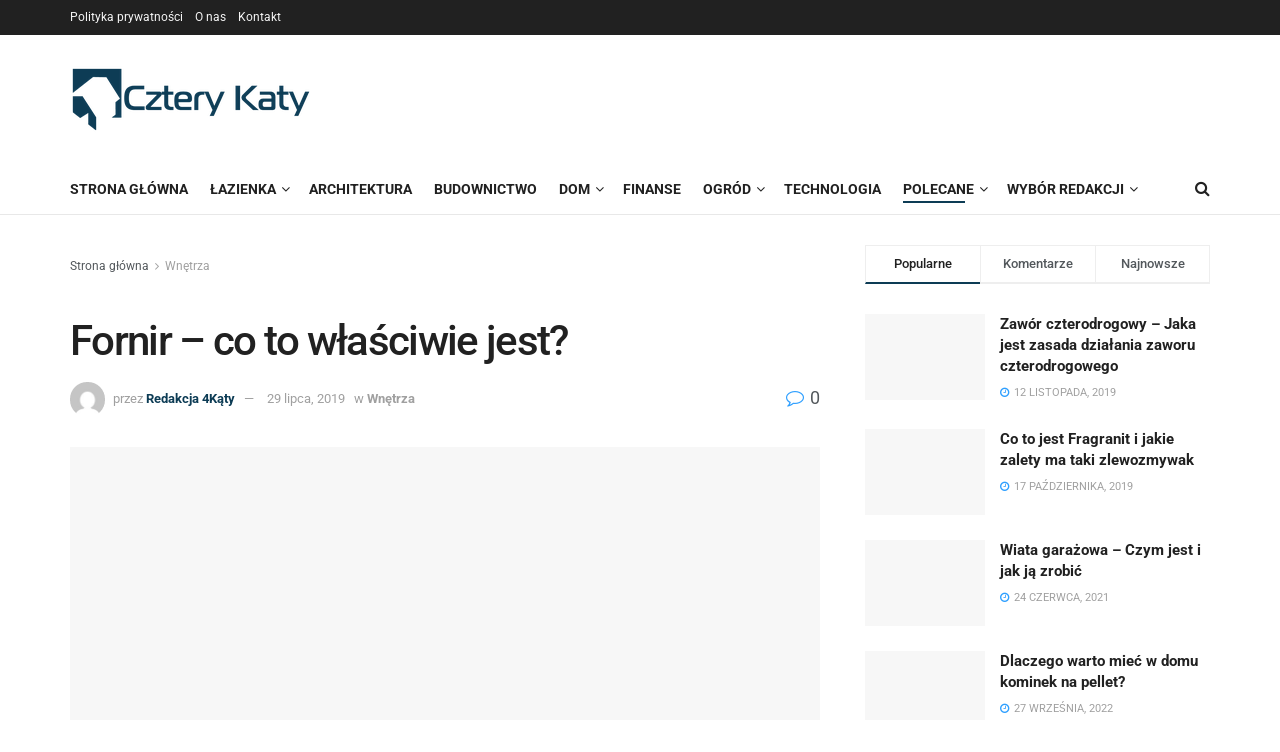

--- FILE ---
content_type: text/html; charset=UTF-8
request_url: https://www.4katy.com.pl/wnetrza/fornir-co-to-wlasciwie-jest
body_size: 37171
content:
<!doctype html>
<!--[if lt IE 7]> <html class="no-js lt-ie9 lt-ie8 lt-ie7" lang="pl-PL" prefix="og: https://ogp.me/ns#"> <![endif]-->
<!--[if IE 7]>    <html class="no-js lt-ie9 lt-ie8" lang="pl-PL" prefix="og: https://ogp.me/ns#"> <![endif]-->
<!--[if IE 8]>    <html class="no-js lt-ie9" lang="pl-PL" prefix="og: https://ogp.me/ns#"> <![endif]-->
<!--[if IE 9]>    <html class="no-js lt-ie10" lang="pl-PL" prefix="og: https://ogp.me/ns#"> <![endif]-->
<!--[if gt IE 8]><!--> <html class="no-js" lang="pl-PL" prefix="og: https://ogp.me/ns#"> <!--<![endif]-->
<head><meta http-equiv="Content-Type" content="text/html; charset=UTF-8" /><script>if(navigator.userAgent.match(/MSIE|Internet Explorer/i)||navigator.userAgent.match(/Trident\/7\..*?rv:11/i)){var href=document.location.href;if(!href.match(/[?&]nowprocket/)){if(href.indexOf("?")==-1){if(href.indexOf("#")==-1){document.location.href=href+"?nowprocket=1"}else{document.location.href=href.replace("#","?nowprocket=1#")}}else{if(href.indexOf("#")==-1){document.location.href=href+"&nowprocket=1"}else{document.location.href=href.replace("#","&nowprocket=1#")}}}}</script><script>(()=>{class RocketLazyLoadScripts{constructor(){this.v="2.0.4",this.userEvents=["keydown","keyup","mousedown","mouseup","mousemove","mouseover","mouseout","touchmove","touchstart","touchend","touchcancel","wheel","click","dblclick","input"],this.attributeEvents=["onblur","onclick","oncontextmenu","ondblclick","onfocus","onmousedown","onmouseenter","onmouseleave","onmousemove","onmouseout","onmouseover","onmouseup","onmousewheel","onscroll","onsubmit"]}async t(){this.i(),this.o(),/iP(ad|hone)/.test(navigator.userAgent)&&this.h(),this.u(),this.l(this),this.m(),this.k(this),this.p(this),this._(),await Promise.all([this.R(),this.L()]),this.lastBreath=Date.now(),this.S(this),this.P(),this.D(),this.O(),this.M(),await this.C(this.delayedScripts.normal),await this.C(this.delayedScripts.defer),await this.C(this.delayedScripts.async),await this.T(),await this.F(),await this.j(),await this.A(),window.dispatchEvent(new Event("rocket-allScriptsLoaded")),this.everythingLoaded=!0,this.lastTouchEnd&&await new Promise(t=>setTimeout(t,500-Date.now()+this.lastTouchEnd)),this.I(),this.H(),this.U(),this.W()}i(){this.CSPIssue=sessionStorage.getItem("rocketCSPIssue"),document.addEventListener("securitypolicyviolation",t=>{this.CSPIssue||"script-src-elem"!==t.violatedDirective||"data"!==t.blockedURI||(this.CSPIssue=!0,sessionStorage.setItem("rocketCSPIssue",!0))},{isRocket:!0})}o(){window.addEventListener("pageshow",t=>{this.persisted=t.persisted,this.realWindowLoadedFired=!0},{isRocket:!0}),window.addEventListener("pagehide",()=>{this.onFirstUserAction=null},{isRocket:!0})}h(){let t;function e(e){t=e}window.addEventListener("touchstart",e,{isRocket:!0}),window.addEventListener("touchend",function i(o){o.changedTouches[0]&&t.changedTouches[0]&&Math.abs(o.changedTouches[0].pageX-t.changedTouches[0].pageX)<10&&Math.abs(o.changedTouches[0].pageY-t.changedTouches[0].pageY)<10&&o.timeStamp-t.timeStamp<200&&(window.removeEventListener("touchstart",e,{isRocket:!0}),window.removeEventListener("touchend",i,{isRocket:!0}),"INPUT"===o.target.tagName&&"text"===o.target.type||(o.target.dispatchEvent(new TouchEvent("touchend",{target:o.target,bubbles:!0})),o.target.dispatchEvent(new MouseEvent("mouseover",{target:o.target,bubbles:!0})),o.target.dispatchEvent(new PointerEvent("click",{target:o.target,bubbles:!0,cancelable:!0,detail:1,clientX:o.changedTouches[0].clientX,clientY:o.changedTouches[0].clientY})),event.preventDefault()))},{isRocket:!0})}q(t){this.userActionTriggered||("mousemove"!==t.type||this.firstMousemoveIgnored?"keyup"===t.type||"mouseover"===t.type||"mouseout"===t.type||(this.userActionTriggered=!0,this.onFirstUserAction&&this.onFirstUserAction()):this.firstMousemoveIgnored=!0),"click"===t.type&&t.preventDefault(),t.stopPropagation(),t.stopImmediatePropagation(),"touchstart"===this.lastEvent&&"touchend"===t.type&&(this.lastTouchEnd=Date.now()),"click"===t.type&&(this.lastTouchEnd=0),this.lastEvent=t.type,t.composedPath&&t.composedPath()[0].getRootNode()instanceof ShadowRoot&&(t.rocketTarget=t.composedPath()[0]),this.savedUserEvents.push(t)}u(){this.savedUserEvents=[],this.userEventHandler=this.q.bind(this),this.userEvents.forEach(t=>window.addEventListener(t,this.userEventHandler,{passive:!1,isRocket:!0})),document.addEventListener("visibilitychange",this.userEventHandler,{isRocket:!0})}U(){this.userEvents.forEach(t=>window.removeEventListener(t,this.userEventHandler,{passive:!1,isRocket:!0})),document.removeEventListener("visibilitychange",this.userEventHandler,{isRocket:!0}),this.savedUserEvents.forEach(t=>{(t.rocketTarget||t.target).dispatchEvent(new window[t.constructor.name](t.type,t))})}m(){const t="return false",e=Array.from(this.attributeEvents,t=>"data-rocket-"+t),i="["+this.attributeEvents.join("],[")+"]",o="[data-rocket-"+this.attributeEvents.join("],[data-rocket-")+"]",s=(e,i,o)=>{o&&o!==t&&(e.setAttribute("data-rocket-"+i,o),e["rocket"+i]=new Function("event",o),e.setAttribute(i,t))};new MutationObserver(t=>{for(const n of t)"attributes"===n.type&&(n.attributeName.startsWith("data-rocket-")||this.everythingLoaded?n.attributeName.startsWith("data-rocket-")&&this.everythingLoaded&&this.N(n.target,n.attributeName.substring(12)):s(n.target,n.attributeName,n.target.getAttribute(n.attributeName))),"childList"===n.type&&n.addedNodes.forEach(t=>{if(t.nodeType===Node.ELEMENT_NODE)if(this.everythingLoaded)for(const i of[t,...t.querySelectorAll(o)])for(const t of i.getAttributeNames())e.includes(t)&&this.N(i,t.substring(12));else for(const e of[t,...t.querySelectorAll(i)])for(const t of e.getAttributeNames())this.attributeEvents.includes(t)&&s(e,t,e.getAttribute(t))})}).observe(document,{subtree:!0,childList:!0,attributeFilter:[...this.attributeEvents,...e]})}I(){this.attributeEvents.forEach(t=>{document.querySelectorAll("[data-rocket-"+t+"]").forEach(e=>{this.N(e,t)})})}N(t,e){const i=t.getAttribute("data-rocket-"+e);i&&(t.setAttribute(e,i),t.removeAttribute("data-rocket-"+e))}k(t){Object.defineProperty(HTMLElement.prototype,"onclick",{get(){return this.rocketonclick||null},set(e){this.rocketonclick=e,this.setAttribute(t.everythingLoaded?"onclick":"data-rocket-onclick","this.rocketonclick(event)")}})}S(t){function e(e,i){let o=e[i];e[i]=null,Object.defineProperty(e,i,{get:()=>o,set(s){t.everythingLoaded?o=s:e["rocket"+i]=o=s}})}e(document,"onreadystatechange"),e(window,"onload"),e(window,"onpageshow");try{Object.defineProperty(document,"readyState",{get:()=>t.rocketReadyState,set(e){t.rocketReadyState=e},configurable:!0}),document.readyState="loading"}catch(t){console.log("WPRocket DJE readyState conflict, bypassing")}}l(t){this.originalAddEventListener=EventTarget.prototype.addEventListener,this.originalRemoveEventListener=EventTarget.prototype.removeEventListener,this.savedEventListeners=[],EventTarget.prototype.addEventListener=function(e,i,o){o&&o.isRocket||!t.B(e,this)&&!t.userEvents.includes(e)||t.B(e,this)&&!t.userActionTriggered||e.startsWith("rocket-")||t.everythingLoaded?t.originalAddEventListener.call(this,e,i,o):(t.savedEventListeners.push({target:this,remove:!1,type:e,func:i,options:o}),"mouseenter"!==e&&"mouseleave"!==e||t.originalAddEventListener.call(this,e,t.savedUserEvents.push,o))},EventTarget.prototype.removeEventListener=function(e,i,o){o&&o.isRocket||!t.B(e,this)&&!t.userEvents.includes(e)||t.B(e,this)&&!t.userActionTriggered||e.startsWith("rocket-")||t.everythingLoaded?t.originalRemoveEventListener.call(this,e,i,o):t.savedEventListeners.push({target:this,remove:!0,type:e,func:i,options:o})}}J(t,e){this.savedEventListeners=this.savedEventListeners.filter(i=>{let o=i.type,s=i.target||window;return e!==o||t!==s||(this.B(o,s)&&(i.type="rocket-"+o),this.$(i),!1)})}H(){EventTarget.prototype.addEventListener=this.originalAddEventListener,EventTarget.prototype.removeEventListener=this.originalRemoveEventListener,this.savedEventListeners.forEach(t=>this.$(t))}$(t){t.remove?this.originalRemoveEventListener.call(t.target,t.type,t.func,t.options):this.originalAddEventListener.call(t.target,t.type,t.func,t.options)}p(t){let e;function i(e){return t.everythingLoaded?e:e.split(" ").map(t=>"load"===t||t.startsWith("load.")?"rocket-jquery-load":t).join(" ")}function o(o){function s(e){const s=o.fn[e];o.fn[e]=o.fn.init.prototype[e]=function(){return this[0]===window&&t.userActionTriggered&&("string"==typeof arguments[0]||arguments[0]instanceof String?arguments[0]=i(arguments[0]):"object"==typeof arguments[0]&&Object.keys(arguments[0]).forEach(t=>{const e=arguments[0][t];delete arguments[0][t],arguments[0][i(t)]=e})),s.apply(this,arguments),this}}if(o&&o.fn&&!t.allJQueries.includes(o)){const e={DOMContentLoaded:[],"rocket-DOMContentLoaded":[]};for(const t in e)document.addEventListener(t,()=>{e[t].forEach(t=>t())},{isRocket:!0});o.fn.ready=o.fn.init.prototype.ready=function(i){function s(){parseInt(o.fn.jquery)>2?setTimeout(()=>i.bind(document)(o)):i.bind(document)(o)}return"function"==typeof i&&(t.realDomReadyFired?!t.userActionTriggered||t.fauxDomReadyFired?s():e["rocket-DOMContentLoaded"].push(s):e.DOMContentLoaded.push(s)),o([])},s("on"),s("one"),s("off"),t.allJQueries.push(o)}e=o}t.allJQueries=[],o(window.jQuery),Object.defineProperty(window,"jQuery",{get:()=>e,set(t){o(t)}})}P(){const t=new Map;document.write=document.writeln=function(e){const i=document.currentScript,o=document.createRange(),s=i.parentElement;let n=t.get(i);void 0===n&&(n=i.nextSibling,t.set(i,n));const c=document.createDocumentFragment();o.setStart(c,0),c.appendChild(o.createContextualFragment(e)),s.insertBefore(c,n)}}async R(){return new Promise(t=>{this.userActionTriggered?t():this.onFirstUserAction=t})}async L(){return new Promise(t=>{document.addEventListener("DOMContentLoaded",()=>{this.realDomReadyFired=!0,t()},{isRocket:!0})})}async j(){return this.realWindowLoadedFired?Promise.resolve():new Promise(t=>{window.addEventListener("load",t,{isRocket:!0})})}M(){this.pendingScripts=[];this.scriptsMutationObserver=new MutationObserver(t=>{for(const e of t)e.addedNodes.forEach(t=>{"SCRIPT"!==t.tagName||t.noModule||t.isWPRocket||this.pendingScripts.push({script:t,promise:new Promise(e=>{const i=()=>{const i=this.pendingScripts.findIndex(e=>e.script===t);i>=0&&this.pendingScripts.splice(i,1),e()};t.addEventListener("load",i,{isRocket:!0}),t.addEventListener("error",i,{isRocket:!0}),setTimeout(i,1e3)})})})}),this.scriptsMutationObserver.observe(document,{childList:!0,subtree:!0})}async F(){await this.X(),this.pendingScripts.length?(await this.pendingScripts[0].promise,await this.F()):this.scriptsMutationObserver.disconnect()}D(){this.delayedScripts={normal:[],async:[],defer:[]},document.querySelectorAll("script[type$=rocketlazyloadscript]").forEach(t=>{t.hasAttribute("data-rocket-src")?t.hasAttribute("async")&&!1!==t.async?this.delayedScripts.async.push(t):t.hasAttribute("defer")&&!1!==t.defer||"module"===t.getAttribute("data-rocket-type")?this.delayedScripts.defer.push(t):this.delayedScripts.normal.push(t):this.delayedScripts.normal.push(t)})}async _(){await this.L();let t=[];document.querySelectorAll("script[type$=rocketlazyloadscript][data-rocket-src]").forEach(e=>{let i=e.getAttribute("data-rocket-src");if(i&&!i.startsWith("data:")){i.startsWith("//")&&(i=location.protocol+i);try{const o=new URL(i).origin;o!==location.origin&&t.push({src:o,crossOrigin:e.crossOrigin||"module"===e.getAttribute("data-rocket-type")})}catch(t){}}}),t=[...new Map(t.map(t=>[JSON.stringify(t),t])).values()],this.Y(t,"preconnect")}async G(t){if(await this.K(),!0!==t.noModule||!("noModule"in HTMLScriptElement.prototype))return new Promise(e=>{let i;function o(){(i||t).setAttribute("data-rocket-status","executed"),e()}try{if(navigator.userAgent.includes("Firefox/")||""===navigator.vendor||this.CSPIssue)i=document.createElement("script"),[...t.attributes].forEach(t=>{let e=t.nodeName;"type"!==e&&("data-rocket-type"===e&&(e="type"),"data-rocket-src"===e&&(e="src"),i.setAttribute(e,t.nodeValue))}),t.text&&(i.text=t.text),t.nonce&&(i.nonce=t.nonce),i.hasAttribute("src")?(i.addEventListener("load",o,{isRocket:!0}),i.addEventListener("error",()=>{i.setAttribute("data-rocket-status","failed-network"),e()},{isRocket:!0}),setTimeout(()=>{i.isConnected||e()},1)):(i.text=t.text,o()),i.isWPRocket=!0,t.parentNode.replaceChild(i,t);else{const i=t.getAttribute("data-rocket-type"),s=t.getAttribute("data-rocket-src");i?(t.type=i,t.removeAttribute("data-rocket-type")):t.removeAttribute("type"),t.addEventListener("load",o,{isRocket:!0}),t.addEventListener("error",i=>{this.CSPIssue&&i.target.src.startsWith("data:")?(console.log("WPRocket: CSP fallback activated"),t.removeAttribute("src"),this.G(t).then(e)):(t.setAttribute("data-rocket-status","failed-network"),e())},{isRocket:!0}),s?(t.fetchPriority="high",t.removeAttribute("data-rocket-src"),t.src=s):t.src="data:text/javascript;base64,"+window.btoa(unescape(encodeURIComponent(t.text)))}}catch(i){t.setAttribute("data-rocket-status","failed-transform"),e()}});t.setAttribute("data-rocket-status","skipped")}async C(t){const e=t.shift();return e?(e.isConnected&&await this.G(e),this.C(t)):Promise.resolve()}O(){this.Y([...this.delayedScripts.normal,...this.delayedScripts.defer,...this.delayedScripts.async],"preload")}Y(t,e){this.trash=this.trash||[];let i=!0;var o=document.createDocumentFragment();t.forEach(t=>{const s=t.getAttribute&&t.getAttribute("data-rocket-src")||t.src;if(s&&!s.startsWith("data:")){const n=document.createElement("link");n.href=s,n.rel=e,"preconnect"!==e&&(n.as="script",n.fetchPriority=i?"high":"low"),t.getAttribute&&"module"===t.getAttribute("data-rocket-type")&&(n.crossOrigin=!0),t.crossOrigin&&(n.crossOrigin=t.crossOrigin),t.integrity&&(n.integrity=t.integrity),t.nonce&&(n.nonce=t.nonce),o.appendChild(n),this.trash.push(n),i=!1}}),document.head.appendChild(o)}W(){this.trash.forEach(t=>t.remove())}async T(){try{document.readyState="interactive"}catch(t){}this.fauxDomReadyFired=!0;try{await this.K(),this.J(document,"readystatechange"),document.dispatchEvent(new Event("rocket-readystatechange")),await this.K(),document.rocketonreadystatechange&&document.rocketonreadystatechange(),await this.K(),this.J(document,"DOMContentLoaded"),document.dispatchEvent(new Event("rocket-DOMContentLoaded")),await this.K(),this.J(window,"DOMContentLoaded"),window.dispatchEvent(new Event("rocket-DOMContentLoaded"))}catch(t){console.error(t)}}async A(){try{document.readyState="complete"}catch(t){}try{await this.K(),this.J(document,"readystatechange"),document.dispatchEvent(new Event("rocket-readystatechange")),await this.K(),document.rocketonreadystatechange&&document.rocketonreadystatechange(),await this.K(),this.J(window,"load"),window.dispatchEvent(new Event("rocket-load")),await this.K(),window.rocketonload&&window.rocketonload(),await this.K(),this.allJQueries.forEach(t=>t(window).trigger("rocket-jquery-load")),await this.K(),this.J(window,"pageshow");const t=new Event("rocket-pageshow");t.persisted=this.persisted,window.dispatchEvent(t),await this.K(),window.rocketonpageshow&&window.rocketonpageshow({persisted:this.persisted})}catch(t){console.error(t)}}async K(){Date.now()-this.lastBreath>45&&(await this.X(),this.lastBreath=Date.now())}async X(){return document.hidden?new Promise(t=>setTimeout(t)):new Promise(t=>requestAnimationFrame(t))}B(t,e){return e===document&&"readystatechange"===t||(e===document&&"DOMContentLoaded"===t||(e===window&&"DOMContentLoaded"===t||(e===window&&"load"===t||e===window&&"pageshow"===t)))}static run(){(new RocketLazyLoadScripts).t()}}RocketLazyLoadScripts.run()})();</script>
    
    <meta name='viewport' content='width=device-width, initial-scale=1, user-scalable=yes' />
    <link rel="profile" href="https://gmpg.org/xfn/11" />
    <link rel="pingback" href="https://www.4katy.com.pl/xmlrpc.php" />
    			<script type="rocketlazyloadscript" data-rocket-type="text/javascript">
			  var jnews_ajax_url = '/?ajax-request=jnews'
			</script>
			<script type="text/javascript">;window.jnews=window.jnews||{},window.jnews.library=window.jnews.library||{},window.jnews.library=function(){"use strict";var e=this;e.win=window,e.doc=document,e.noop=function(){},e.globalBody=e.doc.getElementsByTagName("body")[0],e.globalBody=e.globalBody?e.globalBody:e.doc,e.win.jnewsDataStorage=e.win.jnewsDataStorage||{_storage:new WeakMap,put:function(e,t,n){this._storage.has(e)||this._storage.set(e,new Map),this._storage.get(e).set(t,n)},get:function(e,t){return this._storage.get(e).get(t)},has:function(e,t){return this._storage.has(e)&&this._storage.get(e).has(t)},remove:function(e,t){var n=this._storage.get(e).delete(t);return 0===!this._storage.get(e).size&&this._storage.delete(e),n}},e.windowWidth=function(){return e.win.innerWidth||e.docEl.clientWidth||e.globalBody.clientWidth},e.windowHeight=function(){return e.win.innerHeight||e.docEl.clientHeight||e.globalBody.clientHeight},e.requestAnimationFrame=e.win.requestAnimationFrame||e.win.webkitRequestAnimationFrame||e.win.mozRequestAnimationFrame||e.win.msRequestAnimationFrame||window.oRequestAnimationFrame||function(e){return setTimeout(e,1e3/60)},e.cancelAnimationFrame=e.win.cancelAnimationFrame||e.win.webkitCancelAnimationFrame||e.win.webkitCancelRequestAnimationFrame||e.win.mozCancelAnimationFrame||e.win.msCancelRequestAnimationFrame||e.win.oCancelRequestAnimationFrame||function(e){clearTimeout(e)},e.classListSupport="classList"in document.createElement("_"),e.hasClass=e.classListSupport?function(e,t){return e.classList.contains(t)}:function(e,t){return e.className.indexOf(t)>=0},e.addClass=e.classListSupport?function(t,n){e.hasClass(t,n)||t.classList.add(n)}:function(t,n){e.hasClass(t,n)||(t.className+=" "+n)},e.removeClass=e.classListSupport?function(t,n){e.hasClass(t,n)&&t.classList.remove(n)}:function(t,n){e.hasClass(t,n)&&(t.className=t.className.replace(n,""))},e.objKeys=function(e){var t=[];for(var n in e)Object.prototype.hasOwnProperty.call(e,n)&&t.push(n);return t},e.isObjectSame=function(e,t){var n=!0;return JSON.stringify(e)!==JSON.stringify(t)&&(n=!1),n},e.extend=function(){for(var e,t,n,o=arguments[0]||{},i=1,a=arguments.length;i<a;i++)if(null!==(e=arguments[i]))for(t in e)o!==(n=e[t])&&void 0!==n&&(o[t]=n);return o},e.dataStorage=e.win.jnewsDataStorage,e.isVisible=function(e){return 0!==e.offsetWidth&&0!==e.offsetHeight||e.getBoundingClientRect().length},e.getHeight=function(e){return e.offsetHeight||e.clientHeight||e.getBoundingClientRect().height},e.getWidth=function(e){return e.offsetWidth||e.clientWidth||e.getBoundingClientRect().width},e.supportsPassive=!1;try{var t=Object.defineProperty({},"passive",{get:function(){e.supportsPassive=!0}});"createEvent"in e.doc?e.win.addEventListener("test",null,t):"fireEvent"in e.doc&&e.win.attachEvent("test",null)}catch(e){}e.passiveOption=!!e.supportsPassive&&{passive:!0},e.setStorage=function(e,t){e="jnews-"+e;var n={expired:Math.floor(((new Date).getTime()+432e5)/1e3)};t=Object.assign(n,t);localStorage.setItem(e,JSON.stringify(t))},e.getStorage=function(e){e="jnews-"+e;var t=localStorage.getItem(e);return null!==t&&0<t.length?JSON.parse(localStorage.getItem(e)):{}},e.expiredStorage=function(){var t,n="jnews-";for(var o in localStorage)o.indexOf(n)>-1&&"undefined"!==(t=e.getStorage(o.replace(n,""))).expired&&t.expired<Math.floor((new Date).getTime()/1e3)&&localStorage.removeItem(o)},e.addEvents=function(t,n,o){for(var i in n){var a=["touchstart","touchmove"].indexOf(i)>=0&&!o&&e.passiveOption;"createEvent"in e.doc?t.addEventListener(i,n[i],a):"fireEvent"in e.doc&&t.attachEvent("on"+i,n[i])}},e.removeEvents=function(t,n){for(var o in n)"createEvent"in e.doc?t.removeEventListener(o,n[o]):"fireEvent"in e.doc&&t.detachEvent("on"+o,n[o])},e.triggerEvents=function(t,n,o){var i;o=o||{detail:null};return"createEvent"in e.doc?(!(i=e.doc.createEvent("CustomEvent")||new CustomEvent(n)).initCustomEvent||i.initCustomEvent(n,!0,!1,o),void t.dispatchEvent(i)):"fireEvent"in e.doc?((i=e.doc.createEventObject()).eventType=n,void t.fireEvent("on"+i.eventType,i)):void 0},e.getParents=function(t,n){void 0===n&&(n=e.doc);for(var o=[],i=t.parentNode,a=!1;!a;)if(i){var r=i;r.querySelectorAll(n).length?a=!0:(o.push(r),i=r.parentNode)}else o=[],a=!0;return o},e.forEach=function(e,t,n){for(var o=0,i=e.length;o<i;o++)t.call(n,e[o],o)},e.getText=function(e){return e.innerText||e.textContent},e.setText=function(e,t){var n="object"==typeof t?t.innerText||t.textContent:t;e.innerText&&(e.innerText=n),e.textContent&&(e.textContent=n)},e.httpBuildQuery=function(t){return e.objKeys(t).reduce(function t(n){var o=arguments.length>1&&void 0!==arguments[1]?arguments[1]:null;return function(i,a){var r=n[a];a=encodeURIComponent(a);var s=o?"".concat(o,"[").concat(a,"]"):a;return null==r||"function"==typeof r?(i.push("".concat(s,"=")),i):["number","boolean","string"].includes(typeof r)?(i.push("".concat(s,"=").concat(encodeURIComponent(r))),i):(i.push(e.objKeys(r).reduce(t(r,s),[]).join("&")),i)}}(t),[]).join("&")},e.get=function(t,n,o,i){return o="function"==typeof o?o:e.noop,e.ajax("GET",t,n,o,i)},e.post=function(t,n,o,i){return o="function"==typeof o?o:e.noop,e.ajax("POST",t,n,o,i)},e.ajax=function(t,n,o,i,a){var r=new XMLHttpRequest,s=n,c=e.httpBuildQuery(o);if(t=-1!=["GET","POST"].indexOf(t)?t:"GET",r.open(t,s+("GET"==t?"?"+c:""),!0),"POST"==t&&r.setRequestHeader("Content-type","application/x-www-form-urlencoded"),r.setRequestHeader("X-Requested-With","XMLHttpRequest"),r.onreadystatechange=function(){4===r.readyState&&200<=r.status&&300>r.status&&"function"==typeof i&&i.call(void 0,r.response)},void 0!==a&&!a){return{xhr:r,send:function(){r.send("POST"==t?c:null)}}}return r.send("POST"==t?c:null),{xhr:r}},e.scrollTo=function(t,n,o){function i(e,t,n){this.start=this.position(),this.change=e-this.start,this.currentTime=0,this.increment=20,this.duration=void 0===n?500:n,this.callback=t,this.finish=!1,this.animateScroll()}return Math.easeInOutQuad=function(e,t,n,o){return(e/=o/2)<1?n/2*e*e+t:-n/2*(--e*(e-2)-1)+t},i.prototype.stop=function(){this.finish=!0},i.prototype.move=function(t){e.doc.documentElement.scrollTop=t,e.globalBody.parentNode.scrollTop=t,e.globalBody.scrollTop=t},i.prototype.position=function(){return e.doc.documentElement.scrollTop||e.globalBody.parentNode.scrollTop||e.globalBody.scrollTop},i.prototype.animateScroll=function(){this.currentTime+=this.increment;var t=Math.easeInOutQuad(this.currentTime,this.start,this.change,this.duration);this.move(t),this.currentTime<this.duration&&!this.finish?e.requestAnimationFrame.call(e.win,this.animateScroll.bind(this)):this.callback&&"function"==typeof this.callback&&this.callback()},new i(t,n,o)},e.unwrap=function(t){var n,o=t;e.forEach(t,(function(e,t){n?n+=e:n=e})),o.replaceWith(n)},e.performance={start:function(e){performance.mark(e+"Start")},stop:function(e){performance.mark(e+"End"),performance.measure(e,e+"Start",e+"End")}},e.fps=function(){var t=0,n=0,o=0;!function(){var i=t=0,a=0,r=0,s=document.getElementById("fpsTable"),c=function(t){void 0===document.getElementsByTagName("body")[0]?e.requestAnimationFrame.call(e.win,(function(){c(t)})):document.getElementsByTagName("body")[0].appendChild(t)};null===s&&((s=document.createElement("div")).style.position="fixed",s.style.top="120px",s.style.left="10px",s.style.width="100px",s.style.height="20px",s.style.border="1px solid black",s.style.fontSize="11px",s.style.zIndex="100000",s.style.backgroundColor="white",s.id="fpsTable",c(s));var l=function(){o++,n=Date.now(),(a=(o/(r=(n-t)/1e3)).toPrecision(2))!=i&&(i=a,s.innerHTML=i+"fps"),1<r&&(t=n,o=0),e.requestAnimationFrame.call(e.win,l)};l()}()},e.instr=function(e,t){for(var n=0;n<t.length;n++)if(-1!==e.toLowerCase().indexOf(t[n].toLowerCase()))return!0},e.winLoad=function(t,n){function o(o){if("complete"===e.doc.readyState||"interactive"===e.doc.readyState)return!o||n?setTimeout(t,n||1):t(o),1}o()||e.addEvents(e.win,{load:o})},e.docReady=function(t,n){function o(o){if("complete"===e.doc.readyState||"interactive"===e.doc.readyState)return!o||n?setTimeout(t,n||1):t(o),1}o()||e.addEvents(e.doc,{DOMContentLoaded:o})},e.fireOnce=function(){e.docReady((function(){e.assets=e.assets||[],e.assets.length&&(e.boot(),e.load_assets())}),50)},e.boot=function(){e.length&&e.doc.querySelectorAll("style[media]").forEach((function(e){"not all"==e.getAttribute("media")&&e.removeAttribute("media")}))},e.create_js=function(t,n){var o=e.doc.createElement("script");switch(o.setAttribute("src",t),n){case"defer":o.setAttribute("defer",!0);break;case"async":o.setAttribute("async",!0);break;case"deferasync":o.setAttribute("defer",!0),o.setAttribute("async",!0)}e.globalBody.appendChild(o)},e.load_assets=function(){"object"==typeof e.assets&&e.forEach(e.assets.slice(0),(function(t,n){var o="";t.defer&&(o+="defer"),t.async&&(o+="async"),e.create_js(t.url,o);var i=e.assets.indexOf(t);i>-1&&e.assets.splice(i,1)})),e.assets=jnewsoption.au_scripts=window.jnewsads=[]},e.setCookie=function(e,t,n){var o="";if(n){var i=new Date;i.setTime(i.getTime()+24*n*60*60*1e3),o="; expires="+i.toUTCString()}document.cookie=e+"="+(t||"")+o+"; path=/"},e.getCookie=function(e){for(var t=e+"=",n=document.cookie.split(";"),o=0;o<n.length;o++){for(var i=n[o];" "==i.charAt(0);)i=i.substring(1,i.length);if(0==i.indexOf(t))return i.substring(t.length,i.length)}return null},e.eraseCookie=function(e){document.cookie=e+"=; Path=/; Expires=Thu, 01 Jan 1970 00:00:01 GMT;"},e.docReady((function(){e.globalBody=e.globalBody==e.doc?e.doc.getElementsByTagName("body")[0]:e.globalBody,e.globalBody=e.globalBody?e.globalBody:e.doc})),e.winLoad((function(){e.winLoad((function(){var t=!1;if(void 0!==window.jnewsadmin)if(void 0!==window.file_version_checker){var n=e.objKeys(window.file_version_checker);n.length?n.forEach((function(e){t||"10.0.4"===window.file_version_checker[e]||(t=!0)})):t=!0}else t=!0;t&&(window.jnewsHelper.getMessage(),window.jnewsHelper.getNotice())}),2500)}))},window.jnews.library=new window.jnews.library;</script>
<!-- Optymalizacja wyszukiwarek według Rank Math PRO - https://rankmath.com/ -->
<title>Fornir – co to właściwie jest? - 4 Kąty</title>
<link data-rocket-preload as="style" data-wpr-hosted-gf-parameters="family=Roboto%3Aregular%2C500%2C700%2C500%2Cregular&display=swap" href="https://www.4katy.com.pl/wp-content/cache/fonts/1/google-fonts/css/c/4/8/8a43e5046b4cf6614f367d5c7aa40.css" rel="preload">
<link data-wpr-hosted-gf-parameters="family=Roboto%3Aregular%2C500%2C700%2C500%2Cregular&display=swap" href="https://www.4katy.com.pl/wp-content/cache/fonts/1/google-fonts/css/c/4/8/8a43e5046b4cf6614f367d5c7aa40.css" media="print" onload="this.media=&#039;all&#039;" rel="stylesheet">
<noscript data-wpr-hosted-gf-parameters=""><link rel="stylesheet" href="https://fonts.googleapis.com/css?family=Roboto%3Aregular%2C500%2C700%2C500%2Cregular&#038;display=swap"></noscript>
<meta name="robots" content="follow, index, max-snippet:-1, max-video-preview:-1, max-image-preview:large"/>
<link rel="canonical" href="https://www.4katy.com.pl/wnetrza/fornir-co-to-wlasciwie-jest" />
<meta property="og:locale" content="pl_PL" />
<meta property="og:type" content="article" />
<meta property="og:title" content="Fornir – co to właściwie jest? - 4 Kąty" />
<meta property="og:description" content="Z określeniem meble fornirowane lub oklein fornirowa spotkaliśmy się nie raz, ale co to właściwie jest? Fornir to cienkie płaty drewna, o grubości między 0,1 do 3 mm, czyli porównywalnej z kartką papieru. Płaty te pozyskiwane są poprzez ścinanie zewnętrznej warstwy drewna i występuje wszędzie tam gdzie mówimy o meblach. Fornir to okleiny meblowe, wstępuje [&hellip;]" />
<meta property="og:url" content="https://www.4katy.com.pl/wnetrza/fornir-co-to-wlasciwie-jest" />
<meta property="og:site_name" content="4 Kąty" />
<meta property="article:section" content="Wnętrza" />
<meta property="og:image" content="https://www.4katy.com.pl/wp-content/uploads/2019/07/fornir.jpg" />
<meta property="og:image:secure_url" content="https://www.4katy.com.pl/wp-content/uploads/2019/07/fornir.jpg" />
<meta property="og:image:width" content="1500" />
<meta property="og:image:height" content="1001" />
<meta property="og:image:alt" content="Fornir – co to właściwie jest?" />
<meta property="og:image:type" content="image/jpeg" />
<meta property="article:published_time" content="2019-07-29T14:13:34+00:00" />
<meta name="twitter:card" content="summary_large_image" />
<meta name="twitter:title" content="Fornir – co to właściwie jest? - 4 Kąty" />
<meta name="twitter:description" content="Z określeniem meble fornirowane lub oklein fornirowa spotkaliśmy się nie raz, ale co to właściwie jest? Fornir to cienkie płaty drewna, o grubości między 0,1 do 3 mm, czyli porównywalnej z kartką papieru. Płaty te pozyskiwane są poprzez ścinanie zewnętrznej warstwy drewna i występuje wszędzie tam gdzie mówimy o meblach. Fornir to okleiny meblowe, wstępuje [&hellip;]" />
<meta name="twitter:image" content="https://www.4katy.com.pl/wp-content/uploads/2019/07/fornir.jpg" />
<meta name="twitter:label1" content="Napisane przez" />
<meta name="twitter:data1" content="Redakcja 4Kąty" />
<meta name="twitter:label2" content="Czas czytania" />
<meta name="twitter:data2" content="3 minuty" />
<script type="application/ld+json" class="rank-math-schema-pro">{"@context":"https://schema.org","@graph":[{"@type":"Organization","@id":"https://www.4katy.com.pl/#organization","name":"4 K\u0105ty","url":"https://www.4katy.com.pl","logo":{"@type":"ImageObject","@id":"https://www.4katy.com.pl/#logo","url":"https://www.4katy.com.pl/wp-content/uploads/2017/04/4katy.png","contentUrl":"https://www.4katy.com.pl/wp-content/uploads/2017/04/4katy.png","caption":"4 K\u0105ty","inLanguage":"pl-PL","width":"240","height":"67"}},{"@type":"WebSite","@id":"https://www.4katy.com.pl/#website","url":"https://www.4katy.com.pl","name":"4 K\u0105ty","publisher":{"@id":"https://www.4katy.com.pl/#organization"},"inLanguage":"pl-PL"},{"@type":"ImageObject","@id":"https://www.4katy.com.pl/wp-content/uploads/2019/07/fornir.jpg","url":"https://www.4katy.com.pl/wp-content/uploads/2019/07/fornir.jpg","width":"1500","height":"1001","inLanguage":"pl-PL"},{"@type":"WebPage","@id":"https://www.4katy.com.pl/wnetrza/fornir-co-to-wlasciwie-jest#webpage","url":"https://www.4katy.com.pl/wnetrza/fornir-co-to-wlasciwie-jest","name":"Fornir \u2013 co to w\u0142a\u015bciwie jest? - 4 K\u0105ty","datePublished":"2019-07-29T14:13:34+00:00","dateModified":"2019-07-29T14:13:34+00:00","isPartOf":{"@id":"https://www.4katy.com.pl/#website"},"primaryImageOfPage":{"@id":"https://www.4katy.com.pl/wp-content/uploads/2019/07/fornir.jpg"},"inLanguage":"pl-PL"},{"@type":"BlogPosting","headline":"Fornir \u2013 co to w\u0142a\u015bciwie jest? - 4 K\u0105ty","datePublished":"2019-07-29T14:13:34+00:00","dateModified":"2019-07-29T14:13:34+00:00","author":{"@type":"Person","name":"Redakcja 4K\u0105ty"},"name":"Fornir \u2013 co to w\u0142a\u015bciwie jest? - 4 K\u0105ty","@id":"https://www.4katy.com.pl/wnetrza/fornir-co-to-wlasciwie-jest#schema-11174","isPartOf":{"@id":"https://www.4katy.com.pl/wnetrza/fornir-co-to-wlasciwie-jest#webpage"},"publisher":{"@id":"https://www.4katy.com.pl/#organization"},"image":{"@id":"https://www.4katy.com.pl/wp-content/uploads/2019/07/fornir.jpg"},"inLanguage":"pl-PL","mainEntityOfPage":{"@id":"https://www.4katy.com.pl/wnetrza/fornir-co-to-wlasciwie-jest#webpage"}}]}</script>
<!-- /Wtyczka Rank Math WordPress SEO -->

<link rel='dns-prefetch' href='//fonts.googleapis.com' />
<link rel='preconnect' href='https://fonts.gstatic.com' />
<link rel="alternate" type="application/rss+xml" title="4 Kąty &raquo; Kanał z wpisami" href="https://www.4katy.com.pl/feed" />
<link rel="alternate" type="application/rss+xml" title="4 Kąty &raquo; Kanał z komentarzami" href="https://www.4katy.com.pl/comments/feed" />
<link rel="alternate" type="application/rss+xml" title="4 Kąty &raquo; Fornir – co to właściwie jest? Kanał z komentarzami" href="https://www.4katy.com.pl/wnetrza/fornir-co-to-wlasciwie-jest/feed" />
<link rel="alternate" title="oEmbed (JSON)" type="application/json+oembed" href="https://www.4katy.com.pl/wp-json/oembed/1.0/embed?url=https%3A%2F%2Fwww.4katy.com.pl%2Fwnetrza%2Ffornir-co-to-wlasciwie-jest" />
<link rel="alternate" title="oEmbed (XML)" type="text/xml+oembed" href="https://www.4katy.com.pl/wp-json/oembed/1.0/embed?url=https%3A%2F%2Fwww.4katy.com.pl%2Fwnetrza%2Ffornir-co-to-wlasciwie-jest&#038;format=xml" />
<style id='wp-img-auto-sizes-contain-inline-css' type='text/css'>
img:is([sizes=auto i],[sizes^="auto," i]){contain-intrinsic-size:3000px 1500px}
/*# sourceURL=wp-img-auto-sizes-contain-inline-css */
</style>
<style id='wp-emoji-styles-inline-css' type='text/css'>

	img.wp-smiley, img.emoji {
		display: inline !important;
		border: none !important;
		box-shadow: none !important;
		height: 1em !important;
		width: 1em !important;
		margin: 0 0.07em !important;
		vertical-align: -0.1em !important;
		background: none !important;
		padding: 0 !important;
	}
/*# sourceURL=wp-emoji-styles-inline-css */
</style>
<style id='wp-block-library-inline-css' type='text/css'>
:root{--wp-block-synced-color:#7a00df;--wp-block-synced-color--rgb:122,0,223;--wp-bound-block-color:var(--wp-block-synced-color);--wp-editor-canvas-background:#ddd;--wp-admin-theme-color:#007cba;--wp-admin-theme-color--rgb:0,124,186;--wp-admin-theme-color-darker-10:#006ba1;--wp-admin-theme-color-darker-10--rgb:0,107,160.5;--wp-admin-theme-color-darker-20:#005a87;--wp-admin-theme-color-darker-20--rgb:0,90,135;--wp-admin-border-width-focus:2px}@media (min-resolution:192dpi){:root{--wp-admin-border-width-focus:1.5px}}.wp-element-button{cursor:pointer}:root .has-very-light-gray-background-color{background-color:#eee}:root .has-very-dark-gray-background-color{background-color:#313131}:root .has-very-light-gray-color{color:#eee}:root .has-very-dark-gray-color{color:#313131}:root .has-vivid-green-cyan-to-vivid-cyan-blue-gradient-background{background:linear-gradient(135deg,#00d084,#0693e3)}:root .has-purple-crush-gradient-background{background:linear-gradient(135deg,#34e2e4,#4721fb 50%,#ab1dfe)}:root .has-hazy-dawn-gradient-background{background:linear-gradient(135deg,#faaca8,#dad0ec)}:root .has-subdued-olive-gradient-background{background:linear-gradient(135deg,#fafae1,#67a671)}:root .has-atomic-cream-gradient-background{background:linear-gradient(135deg,#fdd79a,#004a59)}:root .has-nightshade-gradient-background{background:linear-gradient(135deg,#330968,#31cdcf)}:root .has-midnight-gradient-background{background:linear-gradient(135deg,#020381,#2874fc)}:root{--wp--preset--font-size--normal:16px;--wp--preset--font-size--huge:42px}.has-regular-font-size{font-size:1em}.has-larger-font-size{font-size:2.625em}.has-normal-font-size{font-size:var(--wp--preset--font-size--normal)}.has-huge-font-size{font-size:var(--wp--preset--font-size--huge)}.has-text-align-center{text-align:center}.has-text-align-left{text-align:left}.has-text-align-right{text-align:right}.has-fit-text{white-space:nowrap!important}#end-resizable-editor-section{display:none}.aligncenter{clear:both}.items-justified-left{justify-content:flex-start}.items-justified-center{justify-content:center}.items-justified-right{justify-content:flex-end}.items-justified-space-between{justify-content:space-between}.screen-reader-text{border:0;clip-path:inset(50%);height:1px;margin:-1px;overflow:hidden;padding:0;position:absolute;width:1px;word-wrap:normal!important}.screen-reader-text:focus{background-color:#ddd;clip-path:none;color:#444;display:block;font-size:1em;height:auto;left:5px;line-height:normal;padding:15px 23px 14px;text-decoration:none;top:5px;width:auto;z-index:100000}html :where(.has-border-color){border-style:solid}html :where([style*=border-top-color]){border-top-style:solid}html :where([style*=border-right-color]){border-right-style:solid}html :where([style*=border-bottom-color]){border-bottom-style:solid}html :where([style*=border-left-color]){border-left-style:solid}html :where([style*=border-width]){border-style:solid}html :where([style*=border-top-width]){border-top-style:solid}html :where([style*=border-right-width]){border-right-style:solid}html :where([style*=border-bottom-width]){border-bottom-style:solid}html :where([style*=border-left-width]){border-left-style:solid}html :where(img[class*=wp-image-]){height:auto;max-width:100%}:where(figure){margin:0 0 1em}html :where(.is-position-sticky){--wp-admin--admin-bar--position-offset:var(--wp-admin--admin-bar--height,0px)}@media screen and (max-width:600px){html :where(.is-position-sticky){--wp-admin--admin-bar--position-offset:0px}}

/*# sourceURL=wp-block-library-inline-css */
</style><style id='global-styles-inline-css' type='text/css'>
:root{--wp--preset--aspect-ratio--square: 1;--wp--preset--aspect-ratio--4-3: 4/3;--wp--preset--aspect-ratio--3-4: 3/4;--wp--preset--aspect-ratio--3-2: 3/2;--wp--preset--aspect-ratio--2-3: 2/3;--wp--preset--aspect-ratio--16-9: 16/9;--wp--preset--aspect-ratio--9-16: 9/16;--wp--preset--color--black: #000000;--wp--preset--color--cyan-bluish-gray: #abb8c3;--wp--preset--color--white: #ffffff;--wp--preset--color--pale-pink: #f78da7;--wp--preset--color--vivid-red: #cf2e2e;--wp--preset--color--luminous-vivid-orange: #ff6900;--wp--preset--color--luminous-vivid-amber: #fcb900;--wp--preset--color--light-green-cyan: #7bdcb5;--wp--preset--color--vivid-green-cyan: #00d084;--wp--preset--color--pale-cyan-blue: #8ed1fc;--wp--preset--color--vivid-cyan-blue: #0693e3;--wp--preset--color--vivid-purple: #9b51e0;--wp--preset--gradient--vivid-cyan-blue-to-vivid-purple: linear-gradient(135deg,rgb(6,147,227) 0%,rgb(155,81,224) 100%);--wp--preset--gradient--light-green-cyan-to-vivid-green-cyan: linear-gradient(135deg,rgb(122,220,180) 0%,rgb(0,208,130) 100%);--wp--preset--gradient--luminous-vivid-amber-to-luminous-vivid-orange: linear-gradient(135deg,rgb(252,185,0) 0%,rgb(255,105,0) 100%);--wp--preset--gradient--luminous-vivid-orange-to-vivid-red: linear-gradient(135deg,rgb(255,105,0) 0%,rgb(207,46,46) 100%);--wp--preset--gradient--very-light-gray-to-cyan-bluish-gray: linear-gradient(135deg,rgb(238,238,238) 0%,rgb(169,184,195) 100%);--wp--preset--gradient--cool-to-warm-spectrum: linear-gradient(135deg,rgb(74,234,220) 0%,rgb(151,120,209) 20%,rgb(207,42,186) 40%,rgb(238,44,130) 60%,rgb(251,105,98) 80%,rgb(254,248,76) 100%);--wp--preset--gradient--blush-light-purple: linear-gradient(135deg,rgb(255,206,236) 0%,rgb(152,150,240) 100%);--wp--preset--gradient--blush-bordeaux: linear-gradient(135deg,rgb(254,205,165) 0%,rgb(254,45,45) 50%,rgb(107,0,62) 100%);--wp--preset--gradient--luminous-dusk: linear-gradient(135deg,rgb(255,203,112) 0%,rgb(199,81,192) 50%,rgb(65,88,208) 100%);--wp--preset--gradient--pale-ocean: linear-gradient(135deg,rgb(255,245,203) 0%,rgb(182,227,212) 50%,rgb(51,167,181) 100%);--wp--preset--gradient--electric-grass: linear-gradient(135deg,rgb(202,248,128) 0%,rgb(113,206,126) 100%);--wp--preset--gradient--midnight: linear-gradient(135deg,rgb(2,3,129) 0%,rgb(40,116,252) 100%);--wp--preset--font-size--small: 13px;--wp--preset--font-size--medium: 20px;--wp--preset--font-size--large: 36px;--wp--preset--font-size--x-large: 42px;--wp--preset--spacing--20: 0.44rem;--wp--preset--spacing--30: 0.67rem;--wp--preset--spacing--40: 1rem;--wp--preset--spacing--50: 1.5rem;--wp--preset--spacing--60: 2.25rem;--wp--preset--spacing--70: 3.38rem;--wp--preset--spacing--80: 5.06rem;--wp--preset--shadow--natural: 6px 6px 9px rgba(0, 0, 0, 0.2);--wp--preset--shadow--deep: 12px 12px 50px rgba(0, 0, 0, 0.4);--wp--preset--shadow--sharp: 6px 6px 0px rgba(0, 0, 0, 0.2);--wp--preset--shadow--outlined: 6px 6px 0px -3px rgb(255, 255, 255), 6px 6px rgb(0, 0, 0);--wp--preset--shadow--crisp: 6px 6px 0px rgb(0, 0, 0);}:where(.is-layout-flex){gap: 0.5em;}:where(.is-layout-grid){gap: 0.5em;}body .is-layout-flex{display: flex;}.is-layout-flex{flex-wrap: wrap;align-items: center;}.is-layout-flex > :is(*, div){margin: 0;}body .is-layout-grid{display: grid;}.is-layout-grid > :is(*, div){margin: 0;}:where(.wp-block-columns.is-layout-flex){gap: 2em;}:where(.wp-block-columns.is-layout-grid){gap: 2em;}:where(.wp-block-post-template.is-layout-flex){gap: 1.25em;}:where(.wp-block-post-template.is-layout-grid){gap: 1.25em;}.has-black-color{color: var(--wp--preset--color--black) !important;}.has-cyan-bluish-gray-color{color: var(--wp--preset--color--cyan-bluish-gray) !important;}.has-white-color{color: var(--wp--preset--color--white) !important;}.has-pale-pink-color{color: var(--wp--preset--color--pale-pink) !important;}.has-vivid-red-color{color: var(--wp--preset--color--vivid-red) !important;}.has-luminous-vivid-orange-color{color: var(--wp--preset--color--luminous-vivid-orange) !important;}.has-luminous-vivid-amber-color{color: var(--wp--preset--color--luminous-vivid-amber) !important;}.has-light-green-cyan-color{color: var(--wp--preset--color--light-green-cyan) !important;}.has-vivid-green-cyan-color{color: var(--wp--preset--color--vivid-green-cyan) !important;}.has-pale-cyan-blue-color{color: var(--wp--preset--color--pale-cyan-blue) !important;}.has-vivid-cyan-blue-color{color: var(--wp--preset--color--vivid-cyan-blue) !important;}.has-vivid-purple-color{color: var(--wp--preset--color--vivid-purple) !important;}.has-black-background-color{background-color: var(--wp--preset--color--black) !important;}.has-cyan-bluish-gray-background-color{background-color: var(--wp--preset--color--cyan-bluish-gray) !important;}.has-white-background-color{background-color: var(--wp--preset--color--white) !important;}.has-pale-pink-background-color{background-color: var(--wp--preset--color--pale-pink) !important;}.has-vivid-red-background-color{background-color: var(--wp--preset--color--vivid-red) !important;}.has-luminous-vivid-orange-background-color{background-color: var(--wp--preset--color--luminous-vivid-orange) !important;}.has-luminous-vivid-amber-background-color{background-color: var(--wp--preset--color--luminous-vivid-amber) !important;}.has-light-green-cyan-background-color{background-color: var(--wp--preset--color--light-green-cyan) !important;}.has-vivid-green-cyan-background-color{background-color: var(--wp--preset--color--vivid-green-cyan) !important;}.has-pale-cyan-blue-background-color{background-color: var(--wp--preset--color--pale-cyan-blue) !important;}.has-vivid-cyan-blue-background-color{background-color: var(--wp--preset--color--vivid-cyan-blue) !important;}.has-vivid-purple-background-color{background-color: var(--wp--preset--color--vivid-purple) !important;}.has-black-border-color{border-color: var(--wp--preset--color--black) !important;}.has-cyan-bluish-gray-border-color{border-color: var(--wp--preset--color--cyan-bluish-gray) !important;}.has-white-border-color{border-color: var(--wp--preset--color--white) !important;}.has-pale-pink-border-color{border-color: var(--wp--preset--color--pale-pink) !important;}.has-vivid-red-border-color{border-color: var(--wp--preset--color--vivid-red) !important;}.has-luminous-vivid-orange-border-color{border-color: var(--wp--preset--color--luminous-vivid-orange) !important;}.has-luminous-vivid-amber-border-color{border-color: var(--wp--preset--color--luminous-vivid-amber) !important;}.has-light-green-cyan-border-color{border-color: var(--wp--preset--color--light-green-cyan) !important;}.has-vivid-green-cyan-border-color{border-color: var(--wp--preset--color--vivid-green-cyan) !important;}.has-pale-cyan-blue-border-color{border-color: var(--wp--preset--color--pale-cyan-blue) !important;}.has-vivid-cyan-blue-border-color{border-color: var(--wp--preset--color--vivid-cyan-blue) !important;}.has-vivid-purple-border-color{border-color: var(--wp--preset--color--vivid-purple) !important;}.has-vivid-cyan-blue-to-vivid-purple-gradient-background{background: var(--wp--preset--gradient--vivid-cyan-blue-to-vivid-purple) !important;}.has-light-green-cyan-to-vivid-green-cyan-gradient-background{background: var(--wp--preset--gradient--light-green-cyan-to-vivid-green-cyan) !important;}.has-luminous-vivid-amber-to-luminous-vivid-orange-gradient-background{background: var(--wp--preset--gradient--luminous-vivid-amber-to-luminous-vivid-orange) !important;}.has-luminous-vivid-orange-to-vivid-red-gradient-background{background: var(--wp--preset--gradient--luminous-vivid-orange-to-vivid-red) !important;}.has-very-light-gray-to-cyan-bluish-gray-gradient-background{background: var(--wp--preset--gradient--very-light-gray-to-cyan-bluish-gray) !important;}.has-cool-to-warm-spectrum-gradient-background{background: var(--wp--preset--gradient--cool-to-warm-spectrum) !important;}.has-blush-light-purple-gradient-background{background: var(--wp--preset--gradient--blush-light-purple) !important;}.has-blush-bordeaux-gradient-background{background: var(--wp--preset--gradient--blush-bordeaux) !important;}.has-luminous-dusk-gradient-background{background: var(--wp--preset--gradient--luminous-dusk) !important;}.has-pale-ocean-gradient-background{background: var(--wp--preset--gradient--pale-ocean) !important;}.has-electric-grass-gradient-background{background: var(--wp--preset--gradient--electric-grass) !important;}.has-midnight-gradient-background{background: var(--wp--preset--gradient--midnight) !important;}.has-small-font-size{font-size: var(--wp--preset--font-size--small) !important;}.has-medium-font-size{font-size: var(--wp--preset--font-size--medium) !important;}.has-large-font-size{font-size: var(--wp--preset--font-size--large) !important;}.has-x-large-font-size{font-size: var(--wp--preset--font-size--x-large) !important;}
/*# sourceURL=global-styles-inline-css */
</style>

<style id='classic-theme-styles-inline-css' type='text/css'>
/*! This file is auto-generated */
.wp-block-button__link{color:#fff;background-color:#32373c;border-radius:9999px;box-shadow:none;text-decoration:none;padding:calc(.667em + 2px) calc(1.333em + 2px);font-size:1.125em}.wp-block-file__button{background:#32373c;color:#fff;text-decoration:none}
/*# sourceURL=/wp-includes/css/classic-themes.min.css */
</style>
<link rel='stylesheet' id='toc-screen-css' href='https://www.4katy.com.pl/wp-content/plugins/table-of-contents-plus/screen.min.css?ver=2411.1' type='text/css' media='all' />
<style id='toc-screen-inline-css' type='text/css'>
div#toc_container {width: 100%;}
/*# sourceURL=toc-screen-inline-css */
</style>
<link data-minify="1" rel='stylesheet' id='trp-language-switcher-style-css' href='https://www.4katy.com.pl/wp-content/cache/min/1/wp-content/plugins/translatepress-multilingual/assets/css/trp-language-switcher.css?ver=1766048269' type='text/css' media='all' />
<link data-minify="1" rel='stylesheet' id='js_composer_front-css' href='https://www.4katy.com.pl/wp-content/cache/min/1/wp-content/plugins/js_composer/assets/css/js_composer.min.css?ver=1766048269' type='text/css' media='all' />

<link data-minify="1" rel='stylesheet' id='font-awesome-css' href='https://www.4katy.com.pl/wp-content/cache/min/1/wp-content/themes/jnews/assets/fonts/font-awesome/font-awesome.min.css?ver=1766048269' type='text/css' media='all' />
<link data-minify="1" rel='stylesheet' id='jnews-frontend-css' href='https://www.4katy.com.pl/wp-content/cache/min/1/wp-content/themes/jnews/assets/dist/frontend.min.css?ver=1766048269' type='text/css' media='all' />
<link data-minify="1" rel='stylesheet' id='jnews-js-composer-css' href='https://www.4katy.com.pl/wp-content/cache/min/1/wp-content/themes/jnews/assets/css/js-composer-frontend.css?ver=1766048269' type='text/css' media='all' />
<link rel='stylesheet' id='jnews-style-css' href='https://www.4katy.com.pl/wp-content/themes/jnews/style.css?ver=12.0.3' type='text/css' media='all' />
<link data-minify="1" rel='stylesheet' id='jnews-darkmode-css' href='https://www.4katy.com.pl/wp-content/cache/min/1/wp-content/themes/jnews/assets/css/darkmode.css?ver=1766048269' type='text/css' media='all' />
<script type="text/javascript" src="https://www.4katy.com.pl/wp-includes/js/jquery/jquery.min.js?ver=3.7.1" id="jquery-core-js" data-rocket-defer defer></script>
<script type="text/javascript" src="https://www.4katy.com.pl/wp-includes/js/jquery/jquery-migrate.min.js?ver=3.4.1" id="jquery-migrate-js" data-rocket-defer defer></script>
<script type="rocketlazyloadscript"></script><link rel="https://api.w.org/" href="https://www.4katy.com.pl/wp-json/" /><link rel="alternate" title="JSON" type="application/json" href="https://www.4katy.com.pl/wp-json/wp/v2/posts/421" /><link rel="EditURI" type="application/rsd+xml" title="RSD" href="https://www.4katy.com.pl/xmlrpc.php?rsd" />
<meta name="generator" content="WordPress 6.9" />
<link rel='shortlink' href='https://www.4katy.com.pl/?p=421' />
<link rel="alternate" hreflang="pl-PL" href="https://www.4katy.com.pl/wnetrza/fornir-co-to-wlasciwie-jest"/>
<link rel="alternate" hreflang="pl" href="https://www.4katy.com.pl/wnetrza/fornir-co-to-wlasciwie-jest"/>
<meta name="generator" content="Powered by WPBakery Page Builder - drag and drop page builder for WordPress."/>
<link rel="icon" href="https://www.4katy.com.pl/wp-content/uploads/2019/01/4katy-60x60.png" sizes="32x32" />
<link rel="icon" href="https://www.4katy.com.pl/wp-content/uploads/2019/01/4katy.png" sizes="192x192" />
<link rel="apple-touch-icon" href="https://www.4katy.com.pl/wp-content/uploads/2019/01/4katy.png" />
<meta name="msapplication-TileImage" content="https://www.4katy.com.pl/wp-content/uploads/2019/01/4katy.png" />
<!-- Google tag (gtag.js) -->
<script type="rocketlazyloadscript" async data-rocket-src="https://www.googletagmanager.com/gtag/js?id=G-Y3618YC6DX"></script>
<script type="rocketlazyloadscript">
  window.dataLayer = window.dataLayer || [];
  function gtag(){dataLayer.push(arguments);}
  gtag('js', new Date());

  gtag('config', 'G-Y3618YC6DX');
</script>
<script type="rocketlazyloadscript" async data-rocket-src="https://pagead2.googlesyndication.com/pagead/js/adsbygoogle.js?client=ca-pub-2503497526205540"
     crossorigin="anonymous"></script>
<style id="jeg_dynamic_css" type="text/css" data-type="jeg_custom-css">body { --j-accent-color : #0d3c55; } a, .jeg_menu_style_5>li>a:hover, .jeg_menu_style_5>li.sfHover>a, .jeg_menu_style_5>li.current-menu-item>a, .jeg_menu_style_5>li.current-menu-ancestor>a, .jeg_navbar .jeg_menu:not(.jeg_main_menu)>li>a:hover, .jeg_midbar .jeg_menu:not(.jeg_main_menu)>li>a:hover, .jeg_side_tabs li.active, .jeg_block_heading_5 strong, .jeg_block_heading_6 strong, .jeg_block_heading_7 strong, .jeg_block_heading_8 strong, .jeg_subcat_list li a:hover, .jeg_subcat_list li button:hover, .jeg_pl_lg_7 .jeg_thumb .jeg_post_category a, .jeg_pl_xs_2:before, .jeg_pl_xs_4 .jeg_postblock_content:before, .jeg_postblock .jeg_post_title a:hover, .jeg_hero_style_6 .jeg_post_title a:hover, .jeg_sidefeed .jeg_pl_xs_3 .jeg_post_title a:hover, .widget_jnews_popular .jeg_post_title a:hover, .jeg_meta_author a, .widget_archive li a:hover, .widget_pages li a:hover, .widget_meta li a:hover, .widget_recent_entries li a:hover, .widget_rss li a:hover, .widget_rss cite, .widget_categories li a:hover, .widget_categories li.current-cat>a, #breadcrumbs a:hover, .jeg_share_count .counts, .commentlist .bypostauthor>.comment-body>.comment-author>.fn, span.required, .jeg_review_title, .bestprice .price, .authorlink a:hover, .jeg_vertical_playlist .jeg_video_playlist_play_icon, .jeg_vertical_playlist .jeg_video_playlist_item.active .jeg_video_playlist_thumbnail:before, .jeg_horizontal_playlist .jeg_video_playlist_play, .woocommerce li.product .pricegroup .button, .widget_display_forums li a:hover, .widget_display_topics li:before, .widget_display_replies li:before, .widget_display_views li:before, .bbp-breadcrumb a:hover, .jeg_mobile_menu li.sfHover>a, .jeg_mobile_menu li a:hover, .split-template-6 .pagenum, .jeg_mobile_menu_style_5>li>a:hover, .jeg_mobile_menu_style_5>li.sfHover>a, .jeg_mobile_menu_style_5>li.current-menu-item>a, .jeg_mobile_menu_style_5>li.current-menu-ancestor>a { color : #0d3c55; } .jeg_menu_style_1>li>a:before, .jeg_menu_style_2>li>a:before, .jeg_menu_style_3>li>a:before, .jeg_side_toggle, .jeg_slide_caption .jeg_post_category a, .jeg_slider_type_1_wrapper .tns-controls button.tns-next, .jeg_block_heading_1 .jeg_block_title span, .jeg_block_heading_2 .jeg_block_title span, .jeg_block_heading_3, .jeg_block_heading_4 .jeg_block_title span, .jeg_block_heading_6:after, .jeg_pl_lg_box .jeg_post_category a, .jeg_pl_md_box .jeg_post_category a, .jeg_readmore:hover, .jeg_thumb .jeg_post_category a, .jeg_block_loadmore a:hover, .jeg_postblock.alt .jeg_block_loadmore a:hover, .jeg_block_loadmore a.active, .jeg_postblock_carousel_2 .jeg_post_category a, .jeg_heroblock .jeg_post_category a, .jeg_pagenav_1 .page_number.active, .jeg_pagenav_1 .page_number.active:hover, input[type="submit"], .btn, .button, .widget_tag_cloud a:hover, .popularpost_item:hover .jeg_post_title a:before, .jeg_splitpost_4 .page_nav, .jeg_splitpost_5 .page_nav, .jeg_post_via a:hover, .jeg_post_source a:hover, .jeg_post_tags a:hover, .comment-reply-title small a:before, .comment-reply-title small a:after, .jeg_storelist .productlink, .authorlink li.active a:before, .jeg_footer.dark .socials_widget:not(.nobg) a:hover .fa, div.jeg_breakingnews_title, .jeg_overlay_slider_bottom_wrapper .tns-controls button, .jeg_overlay_slider_bottom_wrapper .tns-controls button:hover, .jeg_vertical_playlist .jeg_video_playlist_current, .woocommerce span.onsale, .woocommerce #respond input#submit:hover, .woocommerce a.button:hover, .woocommerce button.button:hover, .woocommerce input.button:hover, .woocommerce #respond input#submit.alt, .woocommerce a.button.alt, .woocommerce button.button.alt, .woocommerce input.button.alt, .jeg_popup_post .caption, .jeg_footer.dark input[type="submit"], .jeg_footer.dark .btn, .jeg_footer.dark .button, .footer_widget.widget_tag_cloud a:hover, .jeg_inner_content .content-inner .jeg_post_category a:hover, #buddypress .standard-form button, #buddypress a.button, #buddypress input[type="submit"], #buddypress input[type="button"], #buddypress input[type="reset"], #buddypress ul.button-nav li a, #buddypress .generic-button a, #buddypress .generic-button button, #buddypress .comment-reply-link, #buddypress a.bp-title-button, #buddypress.buddypress-wrap .members-list li .user-update .activity-read-more a, div#buddypress .standard-form button:hover, div#buddypress a.button:hover, div#buddypress input[type="submit"]:hover, div#buddypress input[type="button"]:hover, div#buddypress input[type="reset"]:hover, div#buddypress ul.button-nav li a:hover, div#buddypress .generic-button a:hover, div#buddypress .generic-button button:hover, div#buddypress .comment-reply-link:hover, div#buddypress a.bp-title-button:hover, div#buddypress.buddypress-wrap .members-list li .user-update .activity-read-more a:hover, #buddypress #item-nav .item-list-tabs ul li a:before, .jeg_inner_content .jeg_meta_container .follow-wrapper a { background-color : #0d3c55; } .jeg_block_heading_7 .jeg_block_title span, .jeg_readmore:hover, .jeg_block_loadmore a:hover, .jeg_block_loadmore a.active, .jeg_pagenav_1 .page_number.active, .jeg_pagenav_1 .page_number.active:hover, .jeg_pagenav_3 .page_number:hover, .jeg_prevnext_post a:hover h3, .jeg_overlay_slider .jeg_post_category, .jeg_sidefeed .jeg_post.active, .jeg_vertical_playlist.jeg_vertical_playlist .jeg_video_playlist_item.active .jeg_video_playlist_thumbnail img, .jeg_horizontal_playlist .jeg_video_playlist_item.active { border-color : #0d3c55; } .jeg_tabpost_nav li.active, .woocommerce div.product .woocommerce-tabs ul.tabs li.active, .jeg_mobile_menu_style_1>li.current-menu-item a, .jeg_mobile_menu_style_1>li.current-menu-ancestor a, .jeg_mobile_menu_style_2>li.current-menu-item::after, .jeg_mobile_menu_style_2>li.current-menu-ancestor::after, .jeg_mobile_menu_style_3>li.current-menu-item::before, .jeg_mobile_menu_style_3>li.current-menu-ancestor::before { border-bottom-color : #0d3c55; } .jeg_topbar .jeg_nav_row, .jeg_topbar .jeg_search_no_expand .jeg_search_input { line-height : 35px; } .jeg_topbar .jeg_nav_row, .jeg_topbar .jeg_nav_icon { height : 35px; } .jeg_midbar { height : 129px; } .jeg_header .jeg_bottombar, .jeg_header .jeg_bottombar.jeg_navbar_dark, .jeg_bottombar.jeg_navbar_boxed .jeg_nav_row, .jeg_bottombar.jeg_navbar_dark.jeg_navbar_boxed .jeg_nav_row { border-top-width : 0px; } .jeg_header .socials_widget > a > i.fa:before { color : #f5f5f5; } .jeg_header .socials_widget.nobg > a > i > span.jeg-icon svg { fill : #f5f5f5; } .jeg_header .socials_widget.nobg > a > span.jeg-icon svg { fill : #f5f5f5; } .jeg_header .socials_widget > a > span.jeg-icon svg { fill : #f5f5f5; } .jeg_header .socials_widget > a > i > span.jeg-icon svg { fill : #f5f5f5; } body,input,textarea,select,.chosen-container-single .chosen-single,.btn,.button { font-family: Roboto,Helvetica,Arial,sans-serif; } .jeg_post_title, .entry-header .jeg_post_title, .jeg_single_tpl_2 .entry-header .jeg_post_title, .jeg_single_tpl_3 .entry-header .jeg_post_title, .jeg_single_tpl_6 .entry-header .jeg_post_title, .jeg_content .jeg_custom_title_wrapper .jeg_post_title { font-family: Roboto,Helvetica,Arial,sans-serif;font-weight : 500; font-style : normal;  } .jeg_post_excerpt p, .content-inner p { font-family: Roboto,Helvetica,Arial,sans-serif;font-weight : 400; font-style : normal;  } </style><style type="text/css">
					.no_thumbnail .jeg_thumb,
					.thumbnail-container.no_thumbnail {
					    display: none !important;
					}
					.jeg_search_result .jeg_pl_xs_3.no_thumbnail .jeg_postblock_content,
					.jeg_sidefeed .jeg_pl_xs_3.no_thumbnail .jeg_postblock_content,
					.jeg_pl_sm.no_thumbnail .jeg_postblock_content {
					    margin-left: 0;
					}
					.jeg_postblock_11 .no_thumbnail .jeg_postblock_content,
					.jeg_postblock_12 .no_thumbnail .jeg_postblock_content,
					.jeg_postblock_12.jeg_col_3o3 .no_thumbnail .jeg_postblock_content  {
					    margin-top: 0;
					}
					.jeg_postblock_15 .jeg_pl_md_box.no_thumbnail .jeg_postblock_content,
					.jeg_postblock_19 .jeg_pl_md_box.no_thumbnail .jeg_postblock_content,
					.jeg_postblock_24 .jeg_pl_md_box.no_thumbnail .jeg_postblock_content,
					.jeg_sidefeed .jeg_pl_md_box .jeg_postblock_content {
					    position: relative;
					}
					.jeg_postblock_carousel_2 .no_thumbnail .jeg_post_title a,
					.jeg_postblock_carousel_2 .no_thumbnail .jeg_post_title a:hover,
					.jeg_postblock_carousel_2 .no_thumbnail .jeg_post_meta .fa {
					    color: #212121 !important;
					} 
					.jnews-dark-mode .jeg_postblock_carousel_2 .no_thumbnail .jeg_post_title a,
					.jnews-dark-mode .jeg_postblock_carousel_2 .no_thumbnail .jeg_post_title a:hover,
					.jnews-dark-mode .jeg_postblock_carousel_2 .no_thumbnail .jeg_post_meta .fa {
					    color: #fff !important;
					} 
				</style>		<style type="text/css" id="wp-custom-css">
			.entry-content a {
    color: #f70d28 !important;
    text-decoration: none;
}
h2.jeg_post_subtitle {
	color:#000 !important;
	font-weight:700;
	font-size:24px !important;
}
#breadcrumbs{
	padding:20px 0px;
}		</style>
		<noscript><style> .wpb_animate_when_almost_visible { opacity: 1; }</style></noscript><meta name="generator" content="WP Rocket 3.20.2" data-wpr-features="wpr_delay_js wpr_defer_js wpr_minify_js wpr_minify_css wpr_preload_links wpr_host_fonts_locally wpr_desktop" /></head>
<body class="wp-singular post-template-default single single-post postid-421 single-format-standard wp-embed-responsive wp-theme-jnews translatepress-pl_PL jeg_toggle_light jeg_single_tpl_1 jnews jsc_normal wpb-js-composer js-comp-ver-8.7.2 vc_responsive">

    
    
    <div data-rocket-location-hash="8fa763ee20935b6aebfbc8ae3c22c68d" class="jeg_ad jeg_ad_top jnews_header_top_ads">
        <div class='ads-wrapper  '></div>    </div>

    <!-- The Main Wrapper
    ============================================= -->
    <div data-rocket-location-hash="8202376f741a550a4f2e0bf8bbf43558" class="jeg_viewport">

        
        <div data-rocket-location-hash="b432fedeadd0b76c72d555dfe58de05c" class="jeg_header_wrapper">
            <div data-rocket-location-hash="5b0fec5f8d136b6736cdec4976d96f39" class="jeg_header_instagram_wrapper">
    </div>

<!-- HEADER -->
<div data-rocket-location-hash="56ab5a17476a67d799e76c13e7591ac0" class="jeg_header normal">
    <div class="jeg_topbar jeg_container jeg_navbar_wrapper dark">
    <div class="container">
        <div class="jeg_nav_row">
            
                <div class="jeg_nav_col jeg_nav_left  jeg_nav_grow">
                    <div class="item_wrap jeg_nav_alignleft">
                        <div class="jeg_nav_item">
	<ul class="jeg_menu jeg_top_menu"><li id="menu-item-310" class="menu-item menu-item-type-post_type menu-item-object-page menu-item-privacy-policy menu-item-310"><a rel="privacy-policy" href="https://www.4katy.com.pl/regulamin-serwisu">Polityka prywatności</a></li>
<li id="menu-item-311" class="menu-item menu-item-type-post_type menu-item-object-page menu-item-311"><a href="https://www.4katy.com.pl/o-nas">O nas</a></li>
<li id="menu-item-312" class="menu-item menu-item-type-post_type menu-item-object-page menu-item-312"><a href="https://www.4katy.com.pl/kontakt">Kontakt</a></li>
</ul></div>                    </div>
                </div>

                
                <div class="jeg_nav_col jeg_nav_center  jeg_nav_normal">
                    <div class="item_wrap jeg_nav_aligncenter">
                                            </div>
                </div>

                
                <div class="jeg_nav_col jeg_nav_right  jeg_nav_normal">
                    <div class="item_wrap jeg_nav_alignright">
                                            </div>
                </div>

                        </div>
    </div>
</div><!-- /.jeg_container --><div class="jeg_midbar jeg_container jeg_navbar_wrapper normal">
    <div class="container">
        <div class="jeg_nav_row">
            
                <div class="jeg_nav_col jeg_nav_left jeg_nav_normal">
                    <div class="item_wrap jeg_nav_alignleft">
                        <div class="jeg_nav_item jeg_logo jeg_desktop_logo">
			<div class="site-title">
			<a href="https://www.4katy.com.pl/" aria-label="Visit Homepage" style="padding: 0px 0px 0px 0px;">
				<img class='jeg_logo_img' src="https://www.4katy.com.pl/wp-content/uploads/2017/04/4katy.png"  alt="4 Kąty"data-light-src="https://www.4katy.com.pl/wp-content/uploads/2017/04/4katy.png" data-light-srcset="https://www.4katy.com.pl/wp-content/uploads/2017/04/4katy.png 1x,  2x" data-dark-src="https://www.4katy.com.pl/wp-content/uploads/2017/04/4katy-white.png" data-dark-srcset="https://www.4katy.com.pl/wp-content/uploads/2017/04/4katy-white.png 1x, https://www.4katy.com.pl/wp-content/uploads/2017/04/4katy-white.png 2x"width="240" height="67">			</a>
		</div>
	</div>
                    </div>
                </div>

                
                <div class="jeg_nav_col jeg_nav_center jeg_nav_normal">
                    <div class="item_wrap jeg_nav_aligncenter">
                                            </div>
                </div>

                
                <div class="jeg_nav_col jeg_nav_right jeg_nav_grow">
                    <div class="item_wrap jeg_nav_alignright">
                        <div class="jeg_nav_item jeg_ad jeg_ad_top jnews_header_ads">
    <div class='ads-wrapper  '><a href='' aria-label="Visit advertisement link" rel="noopener" class='adlink ads_image '>
                                    <img width="728" height="90" src='https://www.4katy.com.pl/wp-content/themes/jnews/assets/img/jeg-empty.png' class='lazyload' data-src='https://www.4katy.com.pl/wp-content/uploads/2019/11/4katybaa.jpg' alt='4kąty' data-pin-no-hover="true">
                                </a></div></div>                    </div>
                </div>

                        </div>
    </div>
</div><div class="jeg_bottombar jeg_navbar jeg_container jeg_navbar_wrapper jeg_navbar_normal jeg_navbar_normal">
    <div class="container">
        <div class="jeg_nav_row">
            
                <div class="jeg_nav_col jeg_nav_left jeg_nav_grow">
                    <div class="item_wrap jeg_nav_alignleft">
                        <div class="jeg_nav_item jeg_main_menu_wrapper">
<div class="jeg_mainmenu_wrap"><ul class="jeg_menu jeg_main_menu jeg_menu_style_1" data-animation="animate"><li id="menu-item-210" class="menu-item menu-item-type-post_type menu-item-object-page menu-item-home menu-item-210 bgnav" data-item-row="default" ><a href="https://www.4katy.com.pl/">Strona główna</a></li>
<li id="menu-item-296" class="menu-item menu-item-type-taxonomy menu-item-object-category menu-item-has-children menu-item-296 bgnav" data-item-row="default" ><a href="https://www.4katy.com.pl/wnetrza/lazienka">Łazienka</a>
<ul class="sub-menu">
	<li id="menu-item-297" class="menu-item menu-item-type-taxonomy menu-item-object-category menu-item-297 bgnav" data-item-row="default" ><a href="https://www.4katy.com.pl/wnetrza/lazienka/ceramika-lazienkowa">Ceramika łazienkowa</a></li>
	<li id="menu-item-298" class="menu-item menu-item-type-taxonomy menu-item-object-category menu-item-298 bgnav" data-item-row="default" ><a href="https://www.4katy.com.pl/wnetrza/lazienka/baterie-lazienkowe">Baterie łazienkowe</a></li>
</ul>
</li>
<li id="menu-item-319" class="menu-item menu-item-type-taxonomy menu-item-object-category menu-item-319 bgnav" data-item-row="default" ><a href="https://www.4katy.com.pl/architektura">Architektura</a></li>
<li id="menu-item-320" class="menu-item menu-item-type-taxonomy menu-item-object-category menu-item-320 bgnav" data-item-row="default" ><a href="https://www.4katy.com.pl/budownictwo">Budownictwo</a></li>
<li id="menu-item-321" class="menu-item menu-item-type-taxonomy menu-item-object-category menu-item-has-children menu-item-321 bgnav" data-item-row="default" ><a href="https://www.4katy.com.pl/dom">Dom</a>
<ul class="sub-menu">
	<li id="menu-item-299" class="menu-item menu-item-type-taxonomy menu-item-object-category current-post-ancestor current-menu-parent current-post-parent menu-item-299 bgnav" data-item-row="default" ><a href="https://www.4katy.com.pl/wnetrza">Wnętrza</a></li>
	<li id="menu-item-1075" class="menu-item menu-item-type-taxonomy menu-item-object-category menu-item-1075 bgnav" data-item-row="default" ><a href="https://www.4katy.com.pl/meble">Meble</a></li>
</ul>
</li>
<li id="menu-item-322" class="menu-item menu-item-type-taxonomy menu-item-object-category menu-item-322 bgnav" data-item-row="default" ><a href="https://www.4katy.com.pl/finanse">Finanse</a></li>
<li id="menu-item-323" class="menu-item menu-item-type-taxonomy menu-item-object-category menu-item-has-children menu-item-323 bgnav" data-item-row="default" ><a href="https://www.4katy.com.pl/ogrod">Ogród</a>
<ul class="sub-menu">
	<li id="menu-item-1469" class="menu-item menu-item-type-taxonomy menu-item-object-category menu-item-has-children menu-item-1469 bgnav" data-item-row="default" ><a href="https://www.4katy.com.pl/ogrod/rosliny">Rośliny</a>
	<ul class="sub-menu">
		<li id="menu-item-1499" class="menu-item menu-item-type-post_type menu-item-object-post menu-item-1499 bgnav" data-item-row="default" ><a href="https://www.4katy.com.pl/ogrod/rosliny/najpiekniejsze-kwiaty-na-balkon">Najpiękniejsze kwiaty na balkon</a></li>
		<li id="menu-item-1562" class="menu-item menu-item-type-post_type menu-item-object-post menu-item-1562 bgnav" data-item-row="default" ><a href="https://www.4katy.com.pl/ogrod/kwiaty-wiosenne">Kwiaty wiosenne w ogrodzie</a></li>
		<li id="menu-item-1470" class="menu-item menu-item-type-post_type menu-item-object-post menu-item-1470 bgnav" data-item-row="default" ><a href="https://www.4katy.com.pl/ogrod/budleja-dawida-motyli-krzew">Budleja Dawida – motyli krzew</a></li>
		<li id="menu-item-1668" class="menu-item menu-item-type-post_type menu-item-object-post menu-item-1668 bgnav" data-item-row="default" ><a href="https://www.4katy.com.pl/kwiaty-do-lazienki">Kwiaty do łazienki</a></li>
		<li id="menu-item-1884" class="menu-item menu-item-type-post_type menu-item-object-post menu-item-1884 bgnav" data-item-row="default" ><a href="https://www.4katy.com.pl/ogrod/rosliny/sukulenty">Sukulenty</a></li>
	</ul>
</li>
	<li id="menu-item-1765" class="menu-item menu-item-type-post_type menu-item-object-post menu-item-1765 bgnav" data-item-row="default" ><a href="https://www.4katy.com.pl/ogrod/altany-ogrodowe">Altany ogrodowe</a></li>
	<li id="menu-item-1918" class="menu-item menu-item-type-post_type menu-item-object-post menu-item-1918 bgnav" data-item-row="default" ><a href="https://www.4katy.com.pl/ogrod/system-nawadniania-ogrodu">System nawadniania ogrodu</a></li>
	<li id="menu-item-1931" class="menu-item menu-item-type-post_type menu-item-object-post menu-item-1931 bgnav" data-item-row="default" ><a href="https://www.4katy.com.pl/kosiarka-traktorek">Kosiarka traktorek</a></li>
</ul>
</li>
<li id="menu-item-324" class="menu-item menu-item-type-taxonomy menu-item-object-category menu-item-324 bgnav" data-item-row="default" ><a href="https://www.4katy.com.pl/technologia">Technologia</a></li>
<li id="menu-item-389" class="menu-item menu-item-type-custom menu-item-object-custom current-menu-ancestor current-menu-parent menu-item-has-children menu-item-389 bgnav" data-item-row="default" ><a href="#">Polecane</a>
<ul class="sub-menu">
	<li id="menu-item-608" class="menu-item menu-item-type-post_type menu-item-object-post menu-item-608 bgnav" data-item-row="default" ><a href="https://www.4katy.com.pl/wnetrza/jak-zrobic-las-w-sloiku">Jak zrobić las w słoiku?</a></li>
	<li id="menu-item-609" class="menu-item menu-item-type-post_type menu-item-object-post menu-item-609 bgnav" data-item-row="default" ><a href="https://www.4katy.com.pl/wnetrza/jak-dbac-o-storczyki">Jak dbać o storczyki</a></li>
	<li id="menu-item-610" class="menu-item menu-item-type-post_type menu-item-object-post menu-item-610 bgnav" data-item-row="default" ><a href="https://www.4katy.com.pl/wnetrza/kuchnia/co-odstrasza-pluskwy-6-naturalnych-sposobow-odstraszania-pluskiew-w-twojej-kuchni">Co odstrasza pluskwy</a></li>
	<li id="menu-item-504" class="menu-item menu-item-type-post_type menu-item-object-post menu-item-504 bgnav" data-item-row="default" ><a href="https://www.4katy.com.pl/budownictwo/10-rodzajow-alternatywnych-zrodel-energii">Alternatywne źródła energii</a></li>
	<li id="menu-item-442" class="menu-item menu-item-type-post_type menu-item-object-post menu-item-442 bgnav" data-item-row="default" ><a href="https://www.4katy.com.pl/wnetrza/lazienka/jak-zrobic-krochmal">Jak zrobić krochmal?</a></li>
	<li id="menu-item-443" class="menu-item menu-item-type-post_type menu-item-object-post current-menu-item menu-item-443 bgnav" data-item-row="default" ><a href="https://www.4katy.com.pl/wnetrza/fornir-co-to-wlasciwie-jest">Fornir – co to właściwie jest?</a></li>
	<li id="menu-item-484" class="menu-item menu-item-type-post_type menu-item-object-post menu-item-484 bgnav" data-item-row="default" ><a href="https://www.4katy.com.pl/dom/zawor-czterodrogowy-jaka-jest-zasada-dzialania-zaworu-czterodrogowego">Zasada działania zaworu czterodrogowego</a></li>
	<li id="menu-item-485" class="menu-item menu-item-type-post_type menu-item-object-post menu-item-485 bgnav" data-item-row="default" ><a href="https://www.4katy.com.pl/wnetrza/co-to-jest-fragranit-i-jakie-zalety-ma-taki-zlewozmywak">Co to jest Fragranit</a></li>
	<li id="menu-item-486" class="menu-item menu-item-type-post_type menu-item-object-post menu-item-486 bgnav" data-item-row="default" ><a href="https://www.4katy.com.pl/wnetrza/czyszczenie-srebra-aby-srebro-mialo-zawsze-blask">Czyszczenie srebra</a></li>
	<li id="menu-item-487" class="menu-item menu-item-type-post_type menu-item-object-post menu-item-487 bgnav" data-item-row="default" ><a href="https://www.4katy.com.pl/dom/domy-z-kontenerow-alternatywa-dla-standardowego-budownictwa">Domy z kontenerów</a></li>
	<li id="menu-item-488" class="menu-item menu-item-type-post_type menu-item-object-post menu-item-488 bgnav" data-item-row="default" ><a href="https://www.4katy.com.pl/wnetrza/glazura-terakota-i-gres-co-warto-o-nich-wiedziec">Glazura, terakota i gres</a></li>
	<li id="menu-item-514" class="menu-item menu-item-type-post_type menu-item-object-post menu-item-514 bgnav" data-item-row="default" ><a href="https://www.4katy.com.pl/budownictwo/marmolit-i-jego-rodzaje-zastosowanie-i-zalety">Marmolit</a></li>
	<li id="menu-item-1377" class="menu-item menu-item-type-post_type menu-item-object-post menu-item-1377 bgnav" data-item-row="default" ><a href="https://www.4katy.com.pl/porady/jak-odkamienic-zelazko">Jak odkamienić żelazko?</a></li>
	<li id="menu-item-1534" class="menu-item menu-item-type-post_type menu-item-object-post menu-item-1534 bgnav" data-item-row="default" ><a href="https://www.4katy.com.pl/porady/masa-solna">Masa solna</a></li>
	<li id="menu-item-1702" class="menu-item menu-item-type-post_type menu-item-object-post menu-item-1702 bgnav" data-item-row="default" ><a href="https://www.4katy.com.pl/wnetrza/kuchnia/jak-oddzielic-kuchnie-od-salonu">Jak oddzielić kuchnię od salonu?</a></li>
	<li id="menu-item-1703" class="menu-item menu-item-type-post_type menu-item-object-post menu-item-1703 bgnav" data-item-row="default" ><a href="https://www.4katy.com.pl/na-jakiej-wysokosci-powiesic-telewizor">Na jakiej wysokości powiesić telewizor?</a></li>
	<li id="menu-item-1715" class="menu-item menu-item-type-post_type menu-item-object-post menu-item-1715 bgnav" data-item-row="default" ><a href="https://www.4katy.com.pl/porady/oznaczenia-na-metkach">Oznaczenia na metkach</a></li>
	<li id="menu-item-1738" class="menu-item menu-item-type-post_type menu-item-object-post menu-item-1738 bgnav" data-item-row="default" ><a href="https://www.4katy.com.pl/suszarka-z-pompa-ciepla">Suszarka z pompą ciepła</a></li>
	<li id="menu-item-1739" class="menu-item menu-item-type-post_type menu-item-object-post menu-item-1739 bgnav" data-item-row="default" ><a href="https://www.4katy.com.pl/zabudowa-rury-w-lazience">Zabudowa rury w łazience</a></li>
</ul>
</li>
<li id="menu-item-1255" class="menu-item menu-item-type-custom menu-item-object-custom menu-item-has-children menu-item-1255 bgnav" data-item-row="default" ><a href="#">Wybór redakcji</a>
<ul class="sub-menu">
	<li id="menu-item-1802" class="menu-item menu-item-type-custom menu-item-object-custom menu-item-has-children menu-item-1802 bgnav" data-item-row="default" ><a href="#">Dom</a>
	<ul class="sub-menu">
		<li id="menu-item-1257" class="menu-item menu-item-type-post_type menu-item-object-post menu-item-1257 bgnav" data-item-row="default" ><a href="https://www.4katy.com.pl/projektowanie-lazienki">Projektowanie łazienki</a></li>
		<li id="menu-item-1256" class="menu-item menu-item-type-post_type menu-item-object-post menu-item-1256 bgnav" data-item-row="default" ><a href="https://www.4katy.com.pl/nowoczesne-kuchnie">Nowoczesne kuchnie</a></li>
		<li id="menu-item-1363" class="menu-item menu-item-type-post_type menu-item-object-post menu-item-1363 bgnav" data-item-row="default" ><a href="https://www.4katy.com.pl/wnetrza/salon-z-aneksem-kuchennym">Salon z aneksem kuchennym</a></li>
		<li id="menu-item-1309" class="menu-item menu-item-type-post_type menu-item-object-post menu-item-1309 bgnav" data-item-row="default" ><a href="https://www.4katy.com.pl/budownictwo/domek-bez-pozwolenia">Domek bez pozwolenia</a></li>
		<li id="menu-item-1277" class="menu-item menu-item-type-post_type menu-item-object-post menu-item-1277 bgnav" data-item-row="default" ><a href="https://www.4katy.com.pl/wnetrza/pokoj-dla-dziewczynki">Pokój dla dziewczynki</a></li>
		<li id="menu-item-1378" class="menu-item menu-item-type-post_type menu-item-object-post menu-item-1378 bgnav" data-item-row="default" ><a href="https://www.4katy.com.pl/budownictwo/dom-z-plyt-osb">Dom z płyt OSB</a></li>
		<li id="menu-item-1387" class="menu-item menu-item-type-post_type menu-item-object-post menu-item-1387 bgnav" data-item-row="default" ><a href="https://www.4katy.com.pl/wnetrza/zaslony-na-balkon-lub-taras">Zasłony na balkon lub taras</a></li>
		<li id="menu-item-1397" class="menu-item menu-item-type-post_type menu-item-object-post menu-item-1397 bgnav" data-item-row="default" ><a href="https://www.4katy.com.pl/budownictwo/dom-z-keramzytu">Dom z keramzytu</a></li>
		<li id="menu-item-1424" class="menu-item menu-item-type-post_type menu-item-object-post menu-item-1424 bgnav" data-item-row="default" ><a href="https://www.4katy.com.pl/wnetrza/lazienka/polki-pod-prysznicem">Półki pod prysznicem</a></li>
		<li id="menu-item-1532" class="menu-item menu-item-type-post_type menu-item-object-post menu-item-1532 bgnav" data-item-row="default" ><a href="https://www.4katy.com.pl/dom/home-staging">Home staging</a></li>
		<li id="menu-item-1533" class="menu-item menu-item-type-post_type menu-item-object-post menu-item-1533 bgnav" data-item-row="default" ><a href="https://www.4katy.com.pl/finanse/house-flipping">House flipping</a></li>
		<li id="menu-item-1683" class="menu-item menu-item-type-post_type menu-item-object-post menu-item-1683 bgnav" data-item-row="default" ><a href="https://www.4katy.com.pl/wnetrza/panele-winylowe">Panele winylowe</a></li>
		<li id="menu-item-1804" class="menu-item menu-item-type-post_type menu-item-object-post menu-item-1804 bgnav" data-item-row="default" ><a href="https://www.4katy.com.pl/dom/weranda">Weranda</a></li>
		<li id="menu-item-1815" class="menu-item menu-item-type-post_type menu-item-object-post menu-item-1815 bgnav" data-item-row="default" ><a href="https://www.4katy.com.pl/okna-narozne">Okna narożne</a></li>
		<li id="menu-item-1841" class="menu-item menu-item-type-post_type menu-item-object-post menu-item-1841 bgnav" data-item-row="default" ><a href="https://www.4katy.com.pl/budownictwo/wykopy-i-prace-ziemne">Wykopy i prace ziemne</a></li>
		<li id="menu-item-1863" class="menu-item menu-item-type-post_type menu-item-object-post menu-item-1863 bgnav" data-item-row="default" ><a href="https://www.4katy.com.pl/dom/pralnia-w-domu">Pralnia w domu</a></li>
		<li id="menu-item-1874" class="menu-item menu-item-type-post_type menu-item-object-post menu-item-1874 bgnav" data-item-row="default" ><a href="https://www.4katy.com.pl/wnetrza/kominek-w-salonie">Kominek w salonie</a></li>
		<li id="menu-item-1895" class="menu-item menu-item-type-post_type menu-item-object-post menu-item-1895 bgnav" data-item-row="default" ><a href="https://www.4katy.com.pl/dom/biuro-w-domu">Biuro w domu</a></li>
	</ul>
</li>
	<li id="menu-item-1803" class="menu-item menu-item-type-custom menu-item-object-custom menu-item-has-children menu-item-1803 bgnav" data-item-row="default" ><a href="#">Inne</a>
	<ul class="sub-menu">
		<li id="menu-item-1340" class="menu-item menu-item-type-post_type menu-item-object-post menu-item-1340 bgnav" data-item-row="default" ><a href="https://www.4katy.com.pl/architektura/darmowe-programy-do-projektowania-wnetrz">Darmowe programy do projektowania wnętrz</a></li>
		<li id="menu-item-1423" class="menu-item menu-item-type-post_type menu-item-object-post menu-item-1423 bgnav" data-item-row="default" ><a href="https://www.4katy.com.pl/budownictwo/mapa-do-celow-projektowych">Mapa do celów projektowych</a></li>
		<li id="menu-item-523" class="menu-item menu-item-type-post_type menu-item-object-post menu-item-523 bgnav" data-item-row="default" ><a href="https://www.4katy.com.pl/ogrod/pergole-ogrodowe">Pergole ogrodowe</a></li>
		<li id="menu-item-1436" class="menu-item menu-item-type-post_type menu-item-object-post menu-item-1436 bgnav" data-item-row="default" ><a href="https://www.4katy.com.pl/ogrod/kurnik">Kurnik – designerskie kurniki</a></li>
		<li id="menu-item-1425" class="menu-item menu-item-type-post_type menu-item-object-post menu-item-1425 bgnav" data-item-row="default" ><a href="https://www.4katy.com.pl/meble/lozko-wodne">Łóżko wodne</a></li>
		<li id="menu-item-1684" class="menu-item menu-item-type-post_type menu-item-object-post menu-item-1684 bgnav" data-item-row="default" ><a href="https://www.4katy.com.pl/dom/zbiorniki-na-deszczowke">Zbiorniki na deszczówkę</a></li>
		<li id="menu-item-1269" class="menu-item menu-item-type-post_type menu-item-object-post menu-item-1269 bgnav" data-item-row="default" ><a href="https://www.4katy.com.pl/automatyczna-suszarka-do-prania">Automatyczna suszarka do prania</a></li>
		<li id="menu-item-1852" class="menu-item menu-item-type-post_type menu-item-object-post menu-item-1852 bgnav" data-item-row="default" ><a href="https://www.4katy.com.pl/dom/wiata-garazowa">Wiata garażowa</a></li>
	</ul>
</li>
</ul>
</li>
</ul></div></div>
                    </div>
                </div>

                
                <div class="jeg_nav_col jeg_nav_center jeg_nav_normal">
                    <div class="item_wrap jeg_nav_aligncenter">
                                            </div>
                </div>

                
                <div class="jeg_nav_col jeg_nav_right jeg_nav_normal">
                    <div class="item_wrap jeg_nav_alignright">
                        <!-- Search Icon -->
<div class="jeg_nav_item jeg_search_wrapper search_icon jeg_search_popup_expand">
    <a href="#" class="jeg_search_toggle" aria-label="Search Button"><i class="fa fa-search"></i></a>
    <form action="https://www.4katy.com.pl/" method="get" class="jeg_search_form" target="_top">
    <input name="s" class="jeg_search_input" placeholder="Szukaj..." type="text" value="" autocomplete="off">
	<button aria-label="Search Button" type="submit" class="jeg_search_button btn"><i class="fa fa-search"></i></button>
</form>
<!-- jeg_search_hide with_result no_result -->
<div class="jeg_search_result jeg_search_hide with_result">
    <div class="search-result-wrapper">
    </div>
    <div class="search-link search-noresult">
        No Result    </div>
    <div class="search-link search-all-button">
        <i class="fa fa-search"></i> View All Result    </div>
</div></div>                    </div>
                </div>

                        </div>
    </div>
</div></div><!-- /.jeg_header -->        </div>

        <div data-rocket-location-hash="a05fdcf82348fffba87884454ac2e40d" class="jeg_header_sticky">
            <div data-rocket-location-hash="522651de9aceaec321c67ec011ebdbb6" class="sticky_blankspace"></div>
<div data-rocket-location-hash="1fdc600395672ea255681ae75a03a9a5" class="jeg_header normal">
    <div class="jeg_container">
        <div data-mode="scroll" class="jeg_stickybar jeg_navbar jeg_navbar_wrapper jeg_navbar_normal jeg_navbar_normal">
            <div class="container">
    <div class="jeg_nav_row">
        
            <div class="jeg_nav_col jeg_nav_left jeg_nav_grow">
                <div class="item_wrap jeg_nav_alignleft">
                    <div class="jeg_nav_item jeg_main_menu_wrapper">
<div class="jeg_mainmenu_wrap"><ul class="jeg_menu jeg_main_menu jeg_menu_style_1" data-animation="animate"><li id="menu-item-210" class="menu-item menu-item-type-post_type menu-item-object-page menu-item-home menu-item-210 bgnav" data-item-row="default" ><a href="https://www.4katy.com.pl/">Strona główna</a></li>
<li id="menu-item-296" class="menu-item menu-item-type-taxonomy menu-item-object-category menu-item-has-children menu-item-296 bgnav" data-item-row="default" ><a href="https://www.4katy.com.pl/wnetrza/lazienka">Łazienka</a>
<ul class="sub-menu">
	<li id="menu-item-297" class="menu-item menu-item-type-taxonomy menu-item-object-category menu-item-297 bgnav" data-item-row="default" ><a href="https://www.4katy.com.pl/wnetrza/lazienka/ceramika-lazienkowa">Ceramika łazienkowa</a></li>
	<li id="menu-item-298" class="menu-item menu-item-type-taxonomy menu-item-object-category menu-item-298 bgnav" data-item-row="default" ><a href="https://www.4katy.com.pl/wnetrza/lazienka/baterie-lazienkowe">Baterie łazienkowe</a></li>
</ul>
</li>
<li id="menu-item-319" class="menu-item menu-item-type-taxonomy menu-item-object-category menu-item-319 bgnav" data-item-row="default" ><a href="https://www.4katy.com.pl/architektura">Architektura</a></li>
<li id="menu-item-320" class="menu-item menu-item-type-taxonomy menu-item-object-category menu-item-320 bgnav" data-item-row="default" ><a href="https://www.4katy.com.pl/budownictwo">Budownictwo</a></li>
<li id="menu-item-321" class="menu-item menu-item-type-taxonomy menu-item-object-category menu-item-has-children menu-item-321 bgnav" data-item-row="default" ><a href="https://www.4katy.com.pl/dom">Dom</a>
<ul class="sub-menu">
	<li id="menu-item-299" class="menu-item menu-item-type-taxonomy menu-item-object-category current-post-ancestor current-menu-parent current-post-parent menu-item-299 bgnav" data-item-row="default" ><a href="https://www.4katy.com.pl/wnetrza">Wnętrza</a></li>
	<li id="menu-item-1075" class="menu-item menu-item-type-taxonomy menu-item-object-category menu-item-1075 bgnav" data-item-row="default" ><a href="https://www.4katy.com.pl/meble">Meble</a></li>
</ul>
</li>
<li id="menu-item-322" class="menu-item menu-item-type-taxonomy menu-item-object-category menu-item-322 bgnav" data-item-row="default" ><a href="https://www.4katy.com.pl/finanse">Finanse</a></li>
<li id="menu-item-323" class="menu-item menu-item-type-taxonomy menu-item-object-category menu-item-has-children menu-item-323 bgnav" data-item-row="default" ><a href="https://www.4katy.com.pl/ogrod">Ogród</a>
<ul class="sub-menu">
	<li id="menu-item-1469" class="menu-item menu-item-type-taxonomy menu-item-object-category menu-item-has-children menu-item-1469 bgnav" data-item-row="default" ><a href="https://www.4katy.com.pl/ogrod/rosliny">Rośliny</a>
	<ul class="sub-menu">
		<li id="menu-item-1499" class="menu-item menu-item-type-post_type menu-item-object-post menu-item-1499 bgnav" data-item-row="default" ><a href="https://www.4katy.com.pl/ogrod/rosliny/najpiekniejsze-kwiaty-na-balkon">Najpiękniejsze kwiaty na balkon</a></li>
		<li id="menu-item-1562" class="menu-item menu-item-type-post_type menu-item-object-post menu-item-1562 bgnav" data-item-row="default" ><a href="https://www.4katy.com.pl/ogrod/kwiaty-wiosenne">Kwiaty wiosenne w ogrodzie</a></li>
		<li id="menu-item-1470" class="menu-item menu-item-type-post_type menu-item-object-post menu-item-1470 bgnav" data-item-row="default" ><a href="https://www.4katy.com.pl/ogrod/budleja-dawida-motyli-krzew">Budleja Dawida – motyli krzew</a></li>
		<li id="menu-item-1668" class="menu-item menu-item-type-post_type menu-item-object-post menu-item-1668 bgnav" data-item-row="default" ><a href="https://www.4katy.com.pl/kwiaty-do-lazienki">Kwiaty do łazienki</a></li>
		<li id="menu-item-1884" class="menu-item menu-item-type-post_type menu-item-object-post menu-item-1884 bgnav" data-item-row="default" ><a href="https://www.4katy.com.pl/ogrod/rosliny/sukulenty">Sukulenty</a></li>
	</ul>
</li>
	<li id="menu-item-1765" class="menu-item menu-item-type-post_type menu-item-object-post menu-item-1765 bgnav" data-item-row="default" ><a href="https://www.4katy.com.pl/ogrod/altany-ogrodowe">Altany ogrodowe</a></li>
	<li id="menu-item-1918" class="menu-item menu-item-type-post_type menu-item-object-post menu-item-1918 bgnav" data-item-row="default" ><a href="https://www.4katy.com.pl/ogrod/system-nawadniania-ogrodu">System nawadniania ogrodu</a></li>
	<li id="menu-item-1931" class="menu-item menu-item-type-post_type menu-item-object-post menu-item-1931 bgnav" data-item-row="default" ><a href="https://www.4katy.com.pl/kosiarka-traktorek">Kosiarka traktorek</a></li>
</ul>
</li>
<li id="menu-item-324" class="menu-item menu-item-type-taxonomy menu-item-object-category menu-item-324 bgnav" data-item-row="default" ><a href="https://www.4katy.com.pl/technologia">Technologia</a></li>
<li id="menu-item-389" class="menu-item menu-item-type-custom menu-item-object-custom current-menu-ancestor current-menu-parent menu-item-has-children menu-item-389 bgnav" data-item-row="default" ><a href="#">Polecane</a>
<ul class="sub-menu">
	<li id="menu-item-608" class="menu-item menu-item-type-post_type menu-item-object-post menu-item-608 bgnav" data-item-row="default" ><a href="https://www.4katy.com.pl/wnetrza/jak-zrobic-las-w-sloiku">Jak zrobić las w słoiku?</a></li>
	<li id="menu-item-609" class="menu-item menu-item-type-post_type menu-item-object-post menu-item-609 bgnav" data-item-row="default" ><a href="https://www.4katy.com.pl/wnetrza/jak-dbac-o-storczyki">Jak dbać o storczyki</a></li>
	<li id="menu-item-610" class="menu-item menu-item-type-post_type menu-item-object-post menu-item-610 bgnav" data-item-row="default" ><a href="https://www.4katy.com.pl/wnetrza/kuchnia/co-odstrasza-pluskwy-6-naturalnych-sposobow-odstraszania-pluskiew-w-twojej-kuchni">Co odstrasza pluskwy</a></li>
	<li id="menu-item-504" class="menu-item menu-item-type-post_type menu-item-object-post menu-item-504 bgnav" data-item-row="default" ><a href="https://www.4katy.com.pl/budownictwo/10-rodzajow-alternatywnych-zrodel-energii">Alternatywne źródła energii</a></li>
	<li id="menu-item-442" class="menu-item menu-item-type-post_type menu-item-object-post menu-item-442 bgnav" data-item-row="default" ><a href="https://www.4katy.com.pl/wnetrza/lazienka/jak-zrobic-krochmal">Jak zrobić krochmal?</a></li>
	<li id="menu-item-443" class="menu-item menu-item-type-post_type menu-item-object-post current-menu-item menu-item-443 bgnav" data-item-row="default" ><a href="https://www.4katy.com.pl/wnetrza/fornir-co-to-wlasciwie-jest">Fornir – co to właściwie jest?</a></li>
	<li id="menu-item-484" class="menu-item menu-item-type-post_type menu-item-object-post menu-item-484 bgnav" data-item-row="default" ><a href="https://www.4katy.com.pl/dom/zawor-czterodrogowy-jaka-jest-zasada-dzialania-zaworu-czterodrogowego">Zasada działania zaworu czterodrogowego</a></li>
	<li id="menu-item-485" class="menu-item menu-item-type-post_type menu-item-object-post menu-item-485 bgnav" data-item-row="default" ><a href="https://www.4katy.com.pl/wnetrza/co-to-jest-fragranit-i-jakie-zalety-ma-taki-zlewozmywak">Co to jest Fragranit</a></li>
	<li id="menu-item-486" class="menu-item menu-item-type-post_type menu-item-object-post menu-item-486 bgnav" data-item-row="default" ><a href="https://www.4katy.com.pl/wnetrza/czyszczenie-srebra-aby-srebro-mialo-zawsze-blask">Czyszczenie srebra</a></li>
	<li id="menu-item-487" class="menu-item menu-item-type-post_type menu-item-object-post menu-item-487 bgnav" data-item-row="default" ><a href="https://www.4katy.com.pl/dom/domy-z-kontenerow-alternatywa-dla-standardowego-budownictwa">Domy z kontenerów</a></li>
	<li id="menu-item-488" class="menu-item menu-item-type-post_type menu-item-object-post menu-item-488 bgnav" data-item-row="default" ><a href="https://www.4katy.com.pl/wnetrza/glazura-terakota-i-gres-co-warto-o-nich-wiedziec">Glazura, terakota i gres</a></li>
	<li id="menu-item-514" class="menu-item menu-item-type-post_type menu-item-object-post menu-item-514 bgnav" data-item-row="default" ><a href="https://www.4katy.com.pl/budownictwo/marmolit-i-jego-rodzaje-zastosowanie-i-zalety">Marmolit</a></li>
	<li id="menu-item-1377" class="menu-item menu-item-type-post_type menu-item-object-post menu-item-1377 bgnav" data-item-row="default" ><a href="https://www.4katy.com.pl/porady/jak-odkamienic-zelazko">Jak odkamienić żelazko?</a></li>
	<li id="menu-item-1534" class="menu-item menu-item-type-post_type menu-item-object-post menu-item-1534 bgnav" data-item-row="default" ><a href="https://www.4katy.com.pl/porady/masa-solna">Masa solna</a></li>
	<li id="menu-item-1702" class="menu-item menu-item-type-post_type menu-item-object-post menu-item-1702 bgnav" data-item-row="default" ><a href="https://www.4katy.com.pl/wnetrza/kuchnia/jak-oddzielic-kuchnie-od-salonu">Jak oddzielić kuchnię od salonu?</a></li>
	<li id="menu-item-1703" class="menu-item menu-item-type-post_type menu-item-object-post menu-item-1703 bgnav" data-item-row="default" ><a href="https://www.4katy.com.pl/na-jakiej-wysokosci-powiesic-telewizor">Na jakiej wysokości powiesić telewizor?</a></li>
	<li id="menu-item-1715" class="menu-item menu-item-type-post_type menu-item-object-post menu-item-1715 bgnav" data-item-row="default" ><a href="https://www.4katy.com.pl/porady/oznaczenia-na-metkach">Oznaczenia na metkach</a></li>
	<li id="menu-item-1738" class="menu-item menu-item-type-post_type menu-item-object-post menu-item-1738 bgnav" data-item-row="default" ><a href="https://www.4katy.com.pl/suszarka-z-pompa-ciepla">Suszarka z pompą ciepła</a></li>
	<li id="menu-item-1739" class="menu-item menu-item-type-post_type menu-item-object-post menu-item-1739 bgnav" data-item-row="default" ><a href="https://www.4katy.com.pl/zabudowa-rury-w-lazience">Zabudowa rury w łazience</a></li>
</ul>
</li>
<li id="menu-item-1255" class="menu-item menu-item-type-custom menu-item-object-custom menu-item-has-children menu-item-1255 bgnav" data-item-row="default" ><a href="#">Wybór redakcji</a>
<ul class="sub-menu">
	<li id="menu-item-1802" class="menu-item menu-item-type-custom menu-item-object-custom menu-item-has-children menu-item-1802 bgnav" data-item-row="default" ><a href="#">Dom</a>
	<ul class="sub-menu">
		<li id="menu-item-1257" class="menu-item menu-item-type-post_type menu-item-object-post menu-item-1257 bgnav" data-item-row="default" ><a href="https://www.4katy.com.pl/projektowanie-lazienki">Projektowanie łazienki</a></li>
		<li id="menu-item-1256" class="menu-item menu-item-type-post_type menu-item-object-post menu-item-1256 bgnav" data-item-row="default" ><a href="https://www.4katy.com.pl/nowoczesne-kuchnie">Nowoczesne kuchnie</a></li>
		<li id="menu-item-1363" class="menu-item menu-item-type-post_type menu-item-object-post menu-item-1363 bgnav" data-item-row="default" ><a href="https://www.4katy.com.pl/wnetrza/salon-z-aneksem-kuchennym">Salon z aneksem kuchennym</a></li>
		<li id="menu-item-1309" class="menu-item menu-item-type-post_type menu-item-object-post menu-item-1309 bgnav" data-item-row="default" ><a href="https://www.4katy.com.pl/budownictwo/domek-bez-pozwolenia">Domek bez pozwolenia</a></li>
		<li id="menu-item-1277" class="menu-item menu-item-type-post_type menu-item-object-post menu-item-1277 bgnav" data-item-row="default" ><a href="https://www.4katy.com.pl/wnetrza/pokoj-dla-dziewczynki">Pokój dla dziewczynki</a></li>
		<li id="menu-item-1378" class="menu-item menu-item-type-post_type menu-item-object-post menu-item-1378 bgnav" data-item-row="default" ><a href="https://www.4katy.com.pl/budownictwo/dom-z-plyt-osb">Dom z płyt OSB</a></li>
		<li id="menu-item-1387" class="menu-item menu-item-type-post_type menu-item-object-post menu-item-1387 bgnav" data-item-row="default" ><a href="https://www.4katy.com.pl/wnetrza/zaslony-na-balkon-lub-taras">Zasłony na balkon lub taras</a></li>
		<li id="menu-item-1397" class="menu-item menu-item-type-post_type menu-item-object-post menu-item-1397 bgnav" data-item-row="default" ><a href="https://www.4katy.com.pl/budownictwo/dom-z-keramzytu">Dom z keramzytu</a></li>
		<li id="menu-item-1424" class="menu-item menu-item-type-post_type menu-item-object-post menu-item-1424 bgnav" data-item-row="default" ><a href="https://www.4katy.com.pl/wnetrza/lazienka/polki-pod-prysznicem">Półki pod prysznicem</a></li>
		<li id="menu-item-1532" class="menu-item menu-item-type-post_type menu-item-object-post menu-item-1532 bgnav" data-item-row="default" ><a href="https://www.4katy.com.pl/dom/home-staging">Home staging</a></li>
		<li id="menu-item-1533" class="menu-item menu-item-type-post_type menu-item-object-post menu-item-1533 bgnav" data-item-row="default" ><a href="https://www.4katy.com.pl/finanse/house-flipping">House flipping</a></li>
		<li id="menu-item-1683" class="menu-item menu-item-type-post_type menu-item-object-post menu-item-1683 bgnav" data-item-row="default" ><a href="https://www.4katy.com.pl/wnetrza/panele-winylowe">Panele winylowe</a></li>
		<li id="menu-item-1804" class="menu-item menu-item-type-post_type menu-item-object-post menu-item-1804 bgnav" data-item-row="default" ><a href="https://www.4katy.com.pl/dom/weranda">Weranda</a></li>
		<li id="menu-item-1815" class="menu-item menu-item-type-post_type menu-item-object-post menu-item-1815 bgnav" data-item-row="default" ><a href="https://www.4katy.com.pl/okna-narozne">Okna narożne</a></li>
		<li id="menu-item-1841" class="menu-item menu-item-type-post_type menu-item-object-post menu-item-1841 bgnav" data-item-row="default" ><a href="https://www.4katy.com.pl/budownictwo/wykopy-i-prace-ziemne">Wykopy i prace ziemne</a></li>
		<li id="menu-item-1863" class="menu-item menu-item-type-post_type menu-item-object-post menu-item-1863 bgnav" data-item-row="default" ><a href="https://www.4katy.com.pl/dom/pralnia-w-domu">Pralnia w domu</a></li>
		<li id="menu-item-1874" class="menu-item menu-item-type-post_type menu-item-object-post menu-item-1874 bgnav" data-item-row="default" ><a href="https://www.4katy.com.pl/wnetrza/kominek-w-salonie">Kominek w salonie</a></li>
		<li id="menu-item-1895" class="menu-item menu-item-type-post_type menu-item-object-post menu-item-1895 bgnav" data-item-row="default" ><a href="https://www.4katy.com.pl/dom/biuro-w-domu">Biuro w domu</a></li>
	</ul>
</li>
	<li id="menu-item-1803" class="menu-item menu-item-type-custom menu-item-object-custom menu-item-has-children menu-item-1803 bgnav" data-item-row="default" ><a href="#">Inne</a>
	<ul class="sub-menu">
		<li id="menu-item-1340" class="menu-item menu-item-type-post_type menu-item-object-post menu-item-1340 bgnav" data-item-row="default" ><a href="https://www.4katy.com.pl/architektura/darmowe-programy-do-projektowania-wnetrz">Darmowe programy do projektowania wnętrz</a></li>
		<li id="menu-item-1423" class="menu-item menu-item-type-post_type menu-item-object-post menu-item-1423 bgnav" data-item-row="default" ><a href="https://www.4katy.com.pl/budownictwo/mapa-do-celow-projektowych">Mapa do celów projektowych</a></li>
		<li id="menu-item-523" class="menu-item menu-item-type-post_type menu-item-object-post menu-item-523 bgnav" data-item-row="default" ><a href="https://www.4katy.com.pl/ogrod/pergole-ogrodowe">Pergole ogrodowe</a></li>
		<li id="menu-item-1436" class="menu-item menu-item-type-post_type menu-item-object-post menu-item-1436 bgnav" data-item-row="default" ><a href="https://www.4katy.com.pl/ogrod/kurnik">Kurnik – designerskie kurniki</a></li>
		<li id="menu-item-1425" class="menu-item menu-item-type-post_type menu-item-object-post menu-item-1425 bgnav" data-item-row="default" ><a href="https://www.4katy.com.pl/meble/lozko-wodne">Łóżko wodne</a></li>
		<li id="menu-item-1684" class="menu-item menu-item-type-post_type menu-item-object-post menu-item-1684 bgnav" data-item-row="default" ><a href="https://www.4katy.com.pl/dom/zbiorniki-na-deszczowke">Zbiorniki na deszczówkę</a></li>
		<li id="menu-item-1269" class="menu-item menu-item-type-post_type menu-item-object-post menu-item-1269 bgnav" data-item-row="default" ><a href="https://www.4katy.com.pl/automatyczna-suszarka-do-prania">Automatyczna suszarka do prania</a></li>
		<li id="menu-item-1852" class="menu-item menu-item-type-post_type menu-item-object-post menu-item-1852 bgnav" data-item-row="default" ><a href="https://www.4katy.com.pl/dom/wiata-garazowa">Wiata garażowa</a></li>
	</ul>
</li>
</ul>
</li>
</ul></div></div>
                </div>
            </div>

            
            <div class="jeg_nav_col jeg_nav_center jeg_nav_normal">
                <div class="item_wrap jeg_nav_aligncenter">
                                    </div>
            </div>

            
            <div class="jeg_nav_col jeg_nav_right jeg_nav_normal">
                <div class="item_wrap jeg_nav_alignright">
                    <!-- Search Icon -->
<div class="jeg_nav_item jeg_search_wrapper search_icon jeg_search_popup_expand">
    <a href="#" class="jeg_search_toggle" aria-label="Search Button"><i class="fa fa-search"></i></a>
    <form action="https://www.4katy.com.pl/" method="get" class="jeg_search_form" target="_top">
    <input name="s" class="jeg_search_input" placeholder="Szukaj..." type="text" value="" autocomplete="off">
	<button aria-label="Search Button" type="submit" class="jeg_search_button btn"><i class="fa fa-search"></i></button>
</form>
<!-- jeg_search_hide with_result no_result -->
<div class="jeg_search_result jeg_search_hide with_result">
    <div class="search-result-wrapper">
    </div>
    <div class="search-link search-noresult">
        No Result    </div>
    <div class="search-link search-all-button">
        <i class="fa fa-search"></i> View All Result    </div>
</div></div>                </div>
            </div>

                </div>
</div>        </div>
    </div>
</div>
        </div>

        <div data-rocket-location-hash="d5ce315825440ee468a32912909d2441" class="jeg_navbar_mobile_wrapper">
            <div data-rocket-location-hash="8f63fdb142efbfafdaf8c9f4fa1babd6" class="jeg_navbar_mobile" data-mode="scroll">
    <div class="jeg_mobile_bottombar jeg_mobile_midbar jeg_container dark">
    <div class="container">
        <div class="jeg_nav_row">
            
                <div class="jeg_nav_col jeg_nav_left jeg_nav_normal">
                    <div class="item_wrap jeg_nav_alignleft">
                        <div class="jeg_nav_item">
    <a href="#" aria-label="Show Menu" class="toggle_btn jeg_mobile_toggle"><i class="fa fa-bars"></i></a>
</div>                    </div>
                </div>

                
                <div class="jeg_nav_col jeg_nav_center jeg_nav_grow">
                    <div class="item_wrap jeg_nav_aligncenter">
                        <div class="jeg_nav_item jeg_mobile_logo">
			<div class="site-title">
			<a href="https://www.4katy.com.pl/" aria-label="Visit Homepage">
				<img class='jeg_logo_img' src="https://www.4katy.com.pl/wp-content/uploads/2017/04/4katy-white.png" srcset="https://www.4katy.com.pl/wp-content/uploads/2017/04/4katy-white.png 1x, https://www.4katy.com.pl/wp-content/uploads/2017/04/4katy-white.png 2x" alt="4 Kąty"data-light-src="https://www.4katy.com.pl/wp-content/uploads/2017/04/4katy-white.png" data-light-srcset="https://www.4katy.com.pl/wp-content/uploads/2017/04/4katy-white.png 1x, https://www.4katy.com.pl/wp-content/uploads/2017/04/4katy-white.png 2x" data-dark-src="https://www.4katy.com.pl/wp-content/uploads/2017/04/4katy-white.png" data-dark-srcset="https://www.4katy.com.pl/wp-content/uploads/2017/04/4katy-white.png 1x, https://www.4katy.com.pl/wp-content/uploads/2017/04/4katy-white.png 2x"width="240" height="67">			</a>
		</div>
	</div>                    </div>
                </div>

                
                <div class="jeg_nav_col jeg_nav_right jeg_nav_normal">
                    <div class="item_wrap jeg_nav_alignright">
                        <div class="jeg_nav_item jeg_search_wrapper jeg_search_popup_expand">
    <a href="#" aria-label="Search Button" class="jeg_search_toggle"><i class="fa fa-search"></i></a>
	<form action="https://www.4katy.com.pl/" method="get" class="jeg_search_form" target="_top">
    <input name="s" class="jeg_search_input" placeholder="Szukaj..." type="text" value="" autocomplete="off">
	<button aria-label="Search Button" type="submit" class="jeg_search_button btn"><i class="fa fa-search"></i></button>
</form>
<!-- jeg_search_hide with_result no_result -->
<div class="jeg_search_result jeg_search_hide with_result">
    <div class="search-result-wrapper">
    </div>
    <div class="search-link search-noresult">
        No Result    </div>
    <div class="search-link search-all-button">
        <i class="fa fa-search"></i> View All Result    </div>
</div></div>                    </div>
                </div>

                        </div>
    </div>
</div></div>
<div data-rocket-location-hash="bf13e133d6c62231bf92a3e73fd0b25a" class="sticky_blankspace" style="height: 60px;"></div>        </div>

        <div data-rocket-location-hash="53f1c41da5b6448b06f54d5999f8ea3e" class="jeg_ad jeg_ad_top jnews_header_bottom_ads">
            <div class='ads-wrapper  '></div>        </div>

            <div data-rocket-location-hash="bfdf449f3d8e437f427e68dc8c579be3" class="post-wrapper">

        <div class="post-wrap" >

            
            <div class="jeg_main ">
                <div class="jeg_container">
                    <div class="jeg_content jeg_singlepage">

	<div class="container">

		<div class="jeg_ad jeg_article jnews_article_top_ads">
			<div class='ads-wrapper  '></div>		</div>

		<div class="row">
			<div class="jeg_main_content col-md-8">
				<div class="jeg_inner_content">
					
													<div class="jeg_breadcrumbs jeg_breadcrumb_container">
								<div id="breadcrumbs"><span class="">
                <a href="https://www.4katy.com.pl">Strona główna</a>
            </span><i class="fa fa-angle-right"></i><span class="breadcrumb_last_link">
                <a href="https://www.4katy.com.pl/wnetrza">Wnętrza</a>
            </span></div>							</div>
						
						<div class="entry-header">
							
							<h1 class="jeg_post_title">Fornir – co to właściwie jest?</h1>

							
							<div class="jeg_meta_container"><div class="jeg_post_meta jeg_post_meta_1">

	<div class="meta_left">
									<div class="jeg_meta_author">
					<img alt='Redakcja 4Kąty' src='https://secure.gravatar.com/avatar/1a4ffdd9fbac3470a1604c3f1e0614803ea167d4d0eed8c1b5226c4afdcdbc39?s=80&#038;d=mm&#038;r=g' srcset='https://secure.gravatar.com/avatar/1a4ffdd9fbac3470a1604c3f1e0614803ea167d4d0eed8c1b5226c4afdcdbc39?s=160&#038;d=mm&#038;r=g 2x' class='avatar avatar-80 photo' height='80' width='80' decoding='async'/>					<span class="meta_text">przez</span>
					<a href="https://www.4katy.com.pl/author/admin">Redakcja 4Kąty</a>				</div>
					
					<div class="jeg_meta_date">
				<a href="https://www.4katy.com.pl/wnetrza/fornir-co-to-wlasciwie-jest">29 lipca, 2019</a>
			</div>
		
					<div class="jeg_meta_category">
				<span><span class="meta_text">w</span>
					<a href="https://www.4katy.com.pl/wnetrza" rel="category tag">Wnętrza</a>				</span>
			</div>
		
			</div>

	<div class="meta_right">
							<div class="jeg_meta_comment"><a href="https://www.4katy.com.pl/wnetrza/fornir-co-to-wlasciwie-jest#comments"><i
						class="fa fa-comment-o"></i> 0</a></div>
			</div>
</div>
</div>
						</div>

						<div  class="jeg_featured featured_image "><a href="https://www.4katy.com.pl/wp-content/uploads/2019/07/fornir.jpg"><div class="thumbnail-container animate-lazy" style="padding-bottom:50%"><img width="750" height="375" src="https://www.4katy.com.pl/wp-content/themes/jnews/assets/img/jeg-empty.png" class="attachment-jnews-750x375 size-jnews-750x375 lazyload wp-post-image" alt="Fornir – co to właściwie jest?" decoding="async" fetchpriority="high" sizes="(max-width: 750px) 100vw, 750px" data-src="https://www.4katy.com.pl/wp-content/uploads/2019/07/fornir-750x375.jpg" data-srcset="https://www.4katy.com.pl/wp-content/uploads/2019/07/fornir-750x375.jpg 750w, https://www.4katy.com.pl/wp-content/uploads/2019/07/fornir-360x180.jpg 360w, https://www.4katy.com.pl/wp-content/uploads/2019/07/fornir-1140x570.jpg 1140w" data-sizes="auto" data-expand="700" /></div></a></div>
						
						<div class="jeg_ad jeg_article jnews_content_top_ads "><div class='ads-wrapper  '></div></div>
						<div class="entry-content no-share">
							<div class="jeg_share_button share-float jeg_sticky_share clearfix share-monocrhome">
															</div>

							<div class="content-inner ">
								<p>Z określeniem meble fornirowane lub oklein fornirowa spotkaliśmy się nie raz, ale co to właściwie jest? Fornir to cienkie płaty drewna, o grubości między 0,1 do 3 mm, czyli porównywalnej z kartką papieru. Płaty te pozyskiwane są poprzez ścinanie zewnętrznej warstwy drewna i występuje wszędzie tam gdzie mówimy o meblach. Fornir to okleiny meblowe, wstępuje w sklejkach, płytach wiórowych czy nawet częściach z litego drewna.<span id="more-421"></span></p>
<h2>Fornir, okleina, obłóg – czy to to samo?</h2>
<p>Teoretycznie tak, wszystkie te nazwy określają płaty drewna do oklejania, czyli fornir, ale jest między nimi różnica.</p>
<p><strong>Obłóg to fornir do zastosowań technicznych</strong>, wykorzystywany jest, jako podkład pod okleinę przy produkcji i renowacji mebli lub przy wykonywaniu płyt stolarskich. Jest grubszy od okleiny i nie jest dekoracyjny. Do jego wytworzenia używa się forniru z tańszych gatunków drzew o niższej, jakości np. sosna.</p>
<p>Okleina również jest fornirem, ale można by powiedzieć, że tym właściwym. Okleiną nazywa się fornir, który widzimy na meblach antycznych i nieco nowszych do połowy XX wieku. Fornir ten jest bardzo cienki, jego grubość nie przekracza 1 mm. Wytwarzany jest ze drzew wysokogatunkowych takich jak dąb, orzech, jesion czy mahoń. Technicznie skrawanie odbywa się w sposób, który umożliwia wydobycie walorów dekoracyjnych słoi drzewa. Właśnie ten rodzaj okleiny zyskał miano forniru, żeby odróżnić go od oklein syntetycznych.</p>
<p>Meble oklejone wysokiej jakości fornirem wyglądają naprawdę zjawiskowo, dłużej zachowują swój wygląd i nie niszczą się szybko.</p>
<p>Płaty forniru nakleja się na drewniane elementy w celu efektownej ich prezentacji, pokazaniu wyrazistości słoi oraz wzmocnieniu elementu oklejanego. Należy przy tym pamiętać, że fornirem nie tylko oklejamy meble (przeważnie kuchenne i łazienkowe), ale także drzwi i ściany.</p>
<p>Tak jak wspomnieliśmy wyżej fornirem określa się okleinę naturalną, niestety czasem mylony jest z laminatem. Proszę pamiętać, że fornir to w całości drewno, natomiast laminaty produkuje się ze sztucznych włókien ze sztucznie uzyskanym worem drewna. Stąd zdarzają się pomyłki.</p>
<h2>Jak wytwarza się fornir?</h2>
<p>Najpierw pień, z którego ma powstać fornir jest odparowywany, następnie taki pień delikatnie się skrawa, co daje nam cienkie arkusze drewna. Każdy arkusz jest łączony z poprzednim według kolejności, w jakiej zdejmowane były z pnia. Umożliwia to odtworzenie charakterystycznego dla drzewa ułożenia słoi. Do produkcji forniru wykorzystywane jest ok 200 gatunków drzew z całego świata, cechujących się różnym wzorem słoi.</p>
<h2>Rodzaje forniru</h2>
<p><strong>Fornir to płaty naturalnego drewna</strong>, ale można występować w dwóch rodzajach. Najczystszą postacią jest oczywiście fornir naturalny, gdzie jedyną ingerencją człowiek w procesie skrawania jest łączenie poszczególnych płatów ze sobą.</p>
<p>Może też nastąpić większa ingerencja człowieka w proces produkcji. Jest to barwienie w celu uzyskania wzoru usłojenia charakterystycznego dla danego gatunku drzewa. Przeważne zabieg ten jest stosowany, aby uzyskać wygląd drzewa egzotycznego i pomimo że fornir ten jest wykonany w całości z drzewa jego wygląd jest już dziełem człowieka, taki fornir nazywamy modyfikowanym.</p>
<p><img decoding="async" class="aligncenter size-large wp-image-423" src="https://www.4katy.com.pl/wp-content/uploads/2019/07/meble-fornirowe-1024x705.jpg" alt="Fornir – co to właściwie jest? 3" width="1024" height="705" srcset="https://www.4katy.com.pl/wp-content/uploads/2019/07/meble-fornirowe-1024x705.jpg 1024w, https://www.4katy.com.pl/wp-content/uploads/2019/07/meble-fornirowe-300x207.jpg 300w, https://www.4katy.com.pl/wp-content/uploads/2019/07/meble-fornirowe-768x529.jpg 768w, https://www.4katy.com.pl/wp-content/uploads/2019/07/meble-fornirowe-750x516.jpg 750w, https://www.4katy.com.pl/wp-content/uploads/2019/07/meble-fornirowe-1140x785.jpg 1140w, https://www.4katy.com.pl/wp-content/uploads/2019/07/meble-fornirowe.jpg 1300w" sizes="(max-width: 1024px) 100vw, 1024px" /></p>
<p>Który z nich wybrać? Producenci polecają fornir modyfikowany, ze względu na powtarzalność wzoru i odcień oraz miej przebarwień i niedoskonałości.</p>
<p>Oczywiście też sposób wykończenia daje nam różne efekty końcowe, możemy uzyskać fornir matowy, w połysku lub półmacie. Wszystko zależy od sposobu impregnacji gotowych płatów. Fornir w połysku uzyskuje się poprzez pokrycie go warstwą lakieru. Półmat to efekt specjalnego woskowania, którego zadaniem jest zabezpieczenie przed czynnikami zewnętrznymi a mat to po prostu użycie bejcy.</p>
<h2>Co możemy pokryć fornirem?</h2>
<p><strong>Fornir</strong>, jako naturalna okleina wykorzystywany jest do produkcji min. Frontów szafek kuchennych i łazienkowych, mebli do sypialni lub salonu mających nadać charakterystyczny styl, mebli ozdobnych takich jak sekretarzyk czy toaletka. Fornirem oklejane są też drzwi, panele ścienne czy parapety.</p>
<h2>Fornir – za i przeciw</h2>
<p>Oczywiście niezaprzeczalną zaletą forniru jest nadanie naszym meblom ekskluzywnego wykończenia oraz długi czas użytkowania. Jest on bardziej odporny na uszkodzenia, zarysowania czy kontakt z wodą niż laminaty. Poddany odpowiedniej pielęgnacji zachowuje swoją strukturę prze długi czas, nawet, jeżeli zostanie zalany płynem jest to łatwe do naprawienia. Mówi się nawet, że fornir jest trwalszy niż sprzęty nim oklejane.</p>
<p>Wadą oklejania fornirem jest niezaprzeczalnie wysoka cena. Musimy pamiętać, że meble fornirowane to inwestycja na lata. Pomimo że jest trwały i łatwy do naprawienia to należy pamiętać o kilku podstawowych zasadach. Nie wolno na fornirze stawiać przedmiotów gorących, należy też uważać na rozlany alkohol, ponieważ pozostawią one trwałe ślady. Również tłuszcz będzie problemem trudnym do usunięcia. Wszystko usuwamy na bieżąco nie stosując detergentów.</p>
<h2>Jak naprawić fornir?</h2>
<p>Oczywiście najłatwiej jest zlecić renowację fachowcom, ale istnieje parę trików, którymi możemy spróbować odnowić nasze fornirowane meble.</p>
<p>Drobne zarysowania i jasne przetarcia zamaskujemy pocierając je orzechem włoskim, głębię koloru na spłowiałym już fornirze wydobędziemy przecierając go delikatnie mocną, wystudzoną kawą rozpuszczalną. Drobne zadarcia wystarczy podkleić a większe uszkodzone kawałki możemy wyciąć i uzupełnić fornirem o tym samym odcieniu.</p>
<p>Posiadając w domu meble fornirowane powinniśmy się zaopatrzyć w specjalne preparaty do czyszczenia i nabłyszczania przeznaczone właśnie do tego rodzaju mebli.</p>
								
								
															</div>


						</div>
						
						
						<div class="jeg_ad jeg_article jnews_content_bottom_ads "><div class='ads-wrapper  '></div></div><div class="jnews_prev_next_container"><div class="jeg_prevnext_post">
            <a href="https://www.4katy.com.pl/wnetrza/gdzie-kupic-dobra-koldre" class="post prev-post">
            <span class="caption">Poprzedni post</span>
            <h3 class="post-title">Gdzie kupić dobrą kołdrę?</h3>
        </a>
    
            <a href="https://www.4katy.com.pl/wnetrza/lazienka/jak-zrobic-krochmal" class="post next-post">
            <span class="caption">Następny post</span>
            <h3 class="post-title">Jak zrobić krochmal?</h3>
        </a>
    </div></div><div class="jnews_author_box_container ">
	<div class="jeg_authorbox">
		<div class="jeg_author_image">
			<img alt='Redakcja 4Kąty' src='https://secure.gravatar.com/avatar/1a4ffdd9fbac3470a1604c3f1e0614803ea167d4d0eed8c1b5226c4afdcdbc39?s=80&#038;d=mm&#038;r=g' srcset='https://secure.gravatar.com/avatar/1a4ffdd9fbac3470a1604c3f1e0614803ea167d4d0eed8c1b5226c4afdcdbc39?s=160&#038;d=mm&#038;r=g 2x' class='avatar avatar-80 photo' height='80' width='80' loading='lazy' decoding='async'/>		</div>
		<div class="jeg_author_content">
			<h3 class="jeg_author_name">
				<a href="https://www.4katy.com.pl/author/admin">
					Redakcja 4Kąty				</a>
			</h3>
			<p class="jeg_author_desc">
							</p>

							<div class="jeg_author_socials">
									</div>
			
		</div>
	</div>
</div><div class="jnews_related_post_container"><div  class="jeg_postblock_22 jeg_postblock jeg_module_hook jeg_pagination_disable jeg_col_2o3 jnews_module_421_0_694cdd7f3a7ec   " data-unique="jnews_module_421_0_694cdd7f3a7ec">
					<div class="jeg_block_heading jeg_block_heading_6 jeg_subcat_right">
                     <h3 class="jeg_block_title"><span>Powiązane<strong> Artykuły</strong></span></h3>
                     
                 </div>
					<div class="jeg_block_container">
                    
                    <div class="jeg_posts_wrap">
                    <div class="jeg_posts jeg_load_more_flag"> 
                        <article class="jeg_post jeg_pl_md_5 format-standard">
                    <div class="jeg_thumb">
                        
                        <a href="https://www.4katy.com.pl/wnetrza/lazienka/jak-wybrac-najlepsze-artykuly-higieniczne-do-lazienki-firmowej" aria-label="Read article: Jak wybrać najlepsze artykuły higieniczne do łazienki firmowej?"><div class="thumbnail-container animate-lazy  size-715 "><img width="350" height="250" src="https://www.4katy.com.pl/wp-content/themes/jnews/assets/img/jeg-empty.png" class="attachment-jnews-350x250 size-jnews-350x250 lazyload wp-post-image" alt="Jak wybrać najlepsze artykuły higieniczne do łazienki firmowej? 4" decoding="async" loading="lazy" sizes="auto, (max-width: 350px) 100vw, 350px" data-src="https://www.4katy.com.pl/wp-content/uploads/2025/11/1213864794_wp6909f69b515f02.79298611-350x250.jpg" data-srcset="https://www.4katy.com.pl/wp-content/uploads/2025/11/1213864794_wp6909f69b515f02.79298611-350x250.jpg 350w, https://www.4katy.com.pl/wp-content/uploads/2025/11/1213864794_wp6909f69b515f02.79298611-18x12.jpg 18w, https://www.4katy.com.pl/wp-content/uploads/2025/11/1213864794_wp6909f69b515f02.79298611-120x86.jpg 120w, https://www.4katy.com.pl/wp-content/uploads/2025/11/1213864794_wp6909f69b515f02.79298611-750x536.jpg 750w, https://www.4katy.com.pl/wp-content/uploads/2025/11/1213864794_wp6909f69b515f02.79298611-1140x815.jpg 1140w" data-sizes="auto" data-expand="700"></div></a>
                        <div class="jeg_post_category">
                            <span><a href="https://www.4katy.com.pl/wnetrza/lazienka" class="category-lazienka">Łazienka</a></span>
                        </div>
                    </div>
                    <div class="jeg_postblock_content">
                        <h3 class="jeg_post_title">
                            <a href="https://www.4katy.com.pl/wnetrza/lazienka/jak-wybrac-najlepsze-artykuly-higieniczne-do-lazienki-firmowej">Jak wybrać najlepsze artykuły higieniczne do łazienki firmowej?</a>
                        </h3>
                        <div class="jeg_post_meta"><div class="jeg_meta_date"><a href="https://www.4katy.com.pl/wnetrza/lazienka/jak-wybrac-najlepsze-artykuly-higieniczne-do-lazienki-firmowej" ><i class="fa fa-clock-o"></i> 4 listopada, 2025</a></div></div>
                    </div>
                </article><article class="jeg_post jeg_pl_md_5 format-standard">
                    <div class="jeg_thumb">
                        
                        <a href="https://www.4katy.com.pl/wnetrza/cegla-klinkierowa-we-wnetrzach-pomysly-na-sciane-w-stylu-industrialnym-i-loftowym" aria-label="Read article: Cegła klinkierowa we wnętrzach &#8211; pomysły na ścianę w stylu industrialnym i loftowym"><div class="thumbnail-container animate-lazy  size-715 "><img width="350" height="250" src="https://www.4katy.com.pl/wp-content/themes/jnews/assets/img/jeg-empty.png" class="attachment-jnews-350x250 size-jnews-350x250 lazyload wp-post-image" alt="Cegła klinkierowa we wnętrzach - pomysły na ścianę w stylu industrialnym i loftowym 5" decoding="async" loading="lazy" sizes="auto, (max-width: 350px) 100vw, 350px" data-src="https://www.4katy.com.pl/wp-content/uploads/2025/10/759570627_wp68e784a73bcf42.34071398-350x250.jpg" data-srcset="https://www.4katy.com.pl/wp-content/uploads/2025/10/759570627_wp68e784a73bcf42.34071398-350x250.jpg 350w, https://www.4katy.com.pl/wp-content/uploads/2025/10/759570627_wp68e784a73bcf42.34071398-18x12.jpg 18w, https://www.4katy.com.pl/wp-content/uploads/2025/10/759570627_wp68e784a73bcf42.34071398-120x86.jpg 120w, https://www.4katy.com.pl/wp-content/uploads/2025/10/759570627_wp68e784a73bcf42.34071398-750x536.jpg 750w, https://www.4katy.com.pl/wp-content/uploads/2025/10/759570627_wp68e784a73bcf42.34071398-1140x815.jpg 1140w" data-sizes="auto" data-expand="700"></div></a>
                        <div class="jeg_post_category">
                            <span><a href="https://www.4katy.com.pl/wnetrza" class="category-wnetrza">Wnętrza</a></span>
                        </div>
                    </div>
                    <div class="jeg_postblock_content">
                        <h3 class="jeg_post_title">
                            <a href="https://www.4katy.com.pl/wnetrza/cegla-klinkierowa-we-wnetrzach-pomysly-na-sciane-w-stylu-industrialnym-i-loftowym">Cegła klinkierowa we wnętrzach &#8211; pomysły na ścianę w stylu industrialnym i loftowym</a>
                        </h3>
                        <div class="jeg_post_meta"><div class="jeg_meta_date"><a href="https://www.4katy.com.pl/wnetrza/cegla-klinkierowa-we-wnetrzach-pomysly-na-sciane-w-stylu-industrialnym-i-loftowym" ><i class="fa fa-clock-o"></i> 9 października, 2025</a></div></div>
                    </div>
                </article><article class="jeg_post jeg_pl_md_5 format-standard">
                    <div class="jeg_thumb">
                        
                        <a href="https://www.4katy.com.pl/wnetrza/kuchnia/jak-wybrac-idealny-stol-do-kuchni-praktyczne-porady-na-kazda-przestrzen" aria-label="Read article: Jak wybrać idealny stół do kuchni? Praktyczne porady na każdą przestrzeń"><div class="thumbnail-container animate-lazy  size-715 "><img width="350" height="250" src="https://www.4katy.com.pl/wp-content/themes/jnews/assets/img/jeg-empty.png" class="attachment-jnews-350x250 size-jnews-350x250 lazyload wp-post-image" alt="Jak wybrać idealny stół do kuchni? Praktyczne porady na każdą przestrzeń 6" decoding="async" loading="lazy" sizes="auto, (max-width: 350px) 100vw, 350px" data-src="https://www.4katy.com.pl/wp-content/uploads/2025/10/378208111_wp68de360b784659.80237948-350x250.jpg" data-srcset="https://www.4katy.com.pl/wp-content/uploads/2025/10/378208111_wp68de360b784659.80237948-350x250.jpg 350w, https://www.4katy.com.pl/wp-content/uploads/2025/10/378208111_wp68de360b784659.80237948-18x12.jpg 18w, https://www.4katy.com.pl/wp-content/uploads/2025/10/378208111_wp68de360b784659.80237948-120x86.jpg 120w, https://www.4katy.com.pl/wp-content/uploads/2025/10/378208111_wp68de360b784659.80237948-750x536.jpg 750w, https://www.4katy.com.pl/wp-content/uploads/2025/10/378208111_wp68de360b784659.80237948-1140x815.jpg 1140w" data-sizes="auto" data-expand="700"></div></a>
                        <div class="jeg_post_category">
                            <span><a href="https://www.4katy.com.pl/wnetrza/kuchnia" class="category-kuchnia">Kuchnia</a></span>
                        </div>
                    </div>
                    <div class="jeg_postblock_content">
                        <h3 class="jeg_post_title">
                            <a href="https://www.4katy.com.pl/wnetrza/kuchnia/jak-wybrac-idealny-stol-do-kuchni-praktyczne-porady-na-kazda-przestrzen">Jak wybrać idealny stół do kuchni? Praktyczne porady na każdą przestrzeń</a>
                        </h3>
                        <div class="jeg_post_meta"><div class="jeg_meta_date"><a href="https://www.4katy.com.pl/wnetrza/kuchnia/jak-wybrac-idealny-stol-do-kuchni-praktyczne-porady-na-kazda-przestrzen" ><i class="fa fa-clock-o"></i> 2 października, 2025</a></div></div>
                    </div>
                </article><article class="jeg_post jeg_pl_md_5 format-standard">
                    <div class="jeg_thumb">
                        
                        <a href="https://www.4katy.com.pl/wnetrza/od-minimalizmu-po-luksusowe-spa-jak-zaprojektowac-wnetrze-salonu-kosmetycznego" aria-label="Read article: Od minimalizmu po luksusowe SPA. Jak zaprojektować wnętrze salonu kosmetycznego?"><div class="thumbnail-container animate-lazy  size-715 "><img width="350" height="250" src="https://www.4katy.com.pl/wp-content/themes/jnews/assets/img/jeg-empty.png" class="attachment-jnews-350x250 size-jnews-350x250 lazyload wp-post-image" alt="Od minimalizmu po luksusowe SPA. Jak zaprojektować wnętrze salonu kosmetycznego? 7" decoding="async" loading="lazy" sizes="auto, (max-width: 350px) 100vw, 350px" data-src="https://www.4katy.com.pl/wp-content/uploads/2025/09/717774194_wp68d25e9bd122f4.70101786-350x250.jpg" data-srcset="https://www.4katy.com.pl/wp-content/uploads/2025/09/717774194_wp68d25e9bd122f4.70101786-350x250.jpg 350w, https://www.4katy.com.pl/wp-content/uploads/2025/09/717774194_wp68d25e9bd122f4.70101786-18x12.jpg 18w, https://www.4katy.com.pl/wp-content/uploads/2025/09/717774194_wp68d25e9bd122f4.70101786-120x86.jpg 120w, https://www.4katy.com.pl/wp-content/uploads/2025/09/717774194_wp68d25e9bd122f4.70101786-750x536.jpg 750w" data-sizes="auto" data-expand="700"></div></a>
                        <div class="jeg_post_category">
                            <span><a href="https://www.4katy.com.pl/wnetrza" class="category-wnetrza">Wnętrza</a></span>
                        </div>
                    </div>
                    <div class="jeg_postblock_content">
                        <h3 class="jeg_post_title">
                            <a href="https://www.4katy.com.pl/wnetrza/od-minimalizmu-po-luksusowe-spa-jak-zaprojektowac-wnetrze-salonu-kosmetycznego">Od minimalizmu po luksusowe SPA. Jak zaprojektować wnętrze salonu kosmetycznego?</a>
                        </h3>
                        <div class="jeg_post_meta"><div class="jeg_meta_date"><a href="https://www.4katy.com.pl/wnetrza/od-minimalizmu-po-luksusowe-spa-jak-zaprojektowac-wnetrze-salonu-kosmetycznego" ><i class="fa fa-clock-o"></i> 23 września, 2025</a></div></div>
                    </div>
                </article><article class="jeg_post jeg_pl_md_5 format-standard">
                    <div class="jeg_thumb">
                        
                        <a href="https://www.4katy.com.pl/wnetrza/jakie-kolory-i-wzory-poscieli-sprzyjaja-relaksowi-a-jakie-dodaja-energii" aria-label="Read article: Jakie kolory i wzory pościeli sprzyjają relaksowi, a jakie dodają energii?"><div class="thumbnail-container animate-lazy  size-715 "><img width="350" height="250" src="https://www.4katy.com.pl/wp-content/themes/jnews/assets/img/jeg-empty.png" class="attachment-jnews-350x250 size-jnews-350x250 lazyload wp-post-image" alt="Pościel w neutralnych barwach" decoding="async" loading="lazy" sizes="auto, (max-width: 350px) 100vw, 350px" data-src="https://www.4katy.com.pl/wp-content/uploads/2025/09/2086795602_wp68cbdd11df0da3.88518060-350x250.jpg" data-srcset="https://www.4katy.com.pl/wp-content/uploads/2025/09/2086795602_wp68cbdd11df0da3.88518060-350x250.jpg 350w, https://www.4katy.com.pl/wp-content/uploads/2025/09/2086795602_wp68cbdd11df0da3.88518060-18x12.jpg 18w, https://www.4katy.com.pl/wp-content/uploads/2025/09/2086795602_wp68cbdd11df0da3.88518060-120x86.jpg 120w, https://www.4katy.com.pl/wp-content/uploads/2025/09/2086795602_wp68cbdd11df0da3.88518060-750x536.jpg 750w, https://www.4katy.com.pl/wp-content/uploads/2025/09/2086795602_wp68cbdd11df0da3.88518060-1140x815.jpg 1140w" data-sizes="auto" data-expand="700" /></div></a>
                        <div class="jeg_post_category">
                            <span><a href="https://www.4katy.com.pl/wnetrza" class="category-wnetrza">Wnętrza</a></span>
                        </div>
                    </div>
                    <div class="jeg_postblock_content">
                        <h3 class="jeg_post_title">
                            <a href="https://www.4katy.com.pl/wnetrza/jakie-kolory-i-wzory-poscieli-sprzyjaja-relaksowi-a-jakie-dodaja-energii">Jakie kolory i wzory pościeli sprzyjają relaksowi, a jakie dodają energii?</a>
                        </h3>
                        <div class="jeg_post_meta"><div class="jeg_meta_date"><a href="https://www.4katy.com.pl/wnetrza/jakie-kolory-i-wzory-poscieli-sprzyjaja-relaksowi-a-jakie-dodaja-energii" ><i class="fa fa-clock-o"></i> 18 września, 2025</a></div></div>
                    </div>
                </article><article class="jeg_post jeg_pl_md_5 format-standard">
                    <div class="jeg_thumb">
                        
                        <a href="https://www.4katy.com.pl/wnetrza/plyty-laminowane-zamiast-tapety-trend-ktory-pokochaja-milosnicy-nowoczesnego-designu" aria-label="Read article: Płyty laminowane zamiast tapety? Trend, który pokochają miłośnicy nowoczesnego designu"><div class="thumbnail-container animate-lazy  size-715 "><img width="350" height="250" src="https://www.4katy.com.pl/wp-content/themes/jnews/assets/img/jeg-empty.png" class="attachment-jnews-350x250 size-jnews-350x250 lazyload wp-post-image" alt="Płyty laminowane zamiast tapety? Trend, który pokochają miłośnicy nowoczesnego designu 8" decoding="async" loading="lazy" sizes="auto, (max-width: 350px) 100vw, 350px" data-src="https://www.4katy.com.pl/wp-content/uploads/2025/09/1636874035_wp68b965adc67997.32377693-350x250.jpg" data-srcset="https://www.4katy.com.pl/wp-content/uploads/2025/09/1636874035_wp68b965adc67997.32377693-350x250.jpg 350w, https://www.4katy.com.pl/wp-content/uploads/2025/09/1636874035_wp68b965adc67997.32377693-18x12.jpg 18w, https://www.4katy.com.pl/wp-content/uploads/2025/09/1636874035_wp68b965adc67997.32377693-120x86.jpg 120w, https://www.4katy.com.pl/wp-content/uploads/2025/09/1636874035_wp68b965adc67997.32377693-750x536.jpg 750w, https://www.4katy.com.pl/wp-content/uploads/2025/09/1636874035_wp68b965adc67997.32377693-1140x815.jpg 1140w" data-sizes="auto" data-expand="700"></div></a>
                        <div class="jeg_post_category">
                            <span><a href="https://www.4katy.com.pl/wnetrza" class="category-wnetrza">Wnętrza</a></span>
                        </div>
                    </div>
                    <div class="jeg_postblock_content">
                        <h3 class="jeg_post_title">
                            <a href="https://www.4katy.com.pl/wnetrza/plyty-laminowane-zamiast-tapety-trend-ktory-pokochaja-milosnicy-nowoczesnego-designu">Płyty laminowane zamiast tapety? Trend, który pokochają miłośnicy nowoczesnego designu</a>
                        </h3>
                        <div class="jeg_post_meta"><div class="jeg_meta_date"><a href="https://www.4katy.com.pl/wnetrza/plyty-laminowane-zamiast-tapety-trend-ktory-pokochaja-milosnicy-nowoczesnego-designu" ><i class="fa fa-clock-o"></i> 4 września, 2025</a></div></div>
                    </div>
                </article>
                    </div>
                </div>
                    <div class='module-overlay'>
				    <div class='preloader_type preloader_dot'>
				        <div class="module-preloader jeg_preloader dot">
				            <span></span><span></span><span></span>
				        </div>
				        <div class="module-preloader jeg_preloader circle">
				            <div class="jnews_preloader_circle_outer">
				                <div class="jnews_preloader_circle_inner"></div>
				            </div>
				        </div>
				        <div class="module-preloader jeg_preloader square">
				            <div class="jeg_square">
				                <div class="jeg_square_inner"></div>
				            </div>
				        </div>
				    </div>
				</div>
                </div>
                <div class="jeg_block_navigation">
                    <div class='navigation_overlay'><div class='module-preloader jeg_preloader'><span></span><span></span><span></span></div></div>
                    
                    
                </div>
					
					<script type="rocketlazyloadscript">var jnews_module_421_0_694cdd7f3a7ec = {"header_icon":"","first_title":"Powi\u0105zane","second_title":" Artyku\u0142y","url":"","header_type":"heading_6","header_background":"","header_secondary_background":"","header_text_color":"","header_line_color":"","header_accent_color":"","header_filter_category":"","header_filter_author":"","header_filter_tag":"","header_filter_text":"All","sticky_post":false,"post_type":"post","content_type":"all","sponsor":false,"number_post":"6","post_offset":0,"unique_content":"disable","include_post":"","included_only":false,"exclude_post":421,"include_category":"1,88,3,4,8","exclude_category":"","include_author":"","include_tag":"","exclude_tag":"","exclude_visited_post":false,"sort_by":"latest","date_format":"default","date_format_custom":"Y\/m\/d","force_normal_image_load":"","main_custom_image_size":"default","pagination_mode":"disable","pagination_nextprev_showtext":"","pagination_number_post":"6","pagination_scroll_limit":3,"boxed":"","boxed_shadow":"","el_id":"","el_class":"","scheme":"","column_width":"auto","title_color":"","accent_color":"","alt_color":"","excerpt_color":"","css":"","excerpt_length":20,"paged":1,"column_class":"jeg_col_2o3","class":"jnews_block_22"};</script>
				</div></div><div class="jnews_popup_post_container">    <section class="jeg_popup_post">
        <span class="caption">Następny post</span>

                    <div class="jeg_popup_content">
                <div class="jeg_thumb">
                                        <a href="https://www.4katy.com.pl/wnetrza/lazienka/jak-zrobic-krochmal">
                        <div class="thumbnail-container animate-lazy  size-1000 "><img width="75" height="75" src="https://www.4katy.com.pl/wp-content/themes/jnews/assets/img/jeg-empty.png" class="attachment-jnews-75x75 size-jnews-75x75 lazyload wp-post-image" alt="jak zrobić krochmal" decoding="async" loading="lazy" sizes="auto, (max-width: 75px) 100vw, 75px" data-src="https://www.4katy.com.pl/wp-content/uploads/2019/08/jak-zrobic-krochmal-75x75.jpg" data-srcset="https://www.4katy.com.pl/wp-content/uploads/2019/08/jak-zrobic-krochmal-75x75.jpg 75w, https://www.4katy.com.pl/wp-content/uploads/2019/08/jak-zrobic-krochmal-150x150.jpg 150w, https://www.4katy.com.pl/wp-content/uploads/2019/08/jak-zrobic-krochmal-60x60.jpg 60w" data-sizes="auto" data-expand="700" /></div>                    </a>
                </div>
                <h3 class="post-title">
                    <a href="https://www.4katy.com.pl/wnetrza/lazienka/jak-zrobic-krochmal">
                        Jak zrobić krochmal?                    </a>
                </h3>
            </div>
                
        <a href="#" class="jeg_popup_close"><i class="fa fa-close"></i></a>
    </section>
</div><div class="jnews_comment_container"><div id="comments" class="comment-wrapper section"><span class='comment-login'>Please <a href='https://www.4katy.com.pl/wp-login.php?redirect_to=https%3A%2F%2Fwww.4katy.com.pl%2F'>login</a> to join discussion</span></div></div>
									</div>
			</div>
			
<div class="jeg_sidebar  jeg_sticky_sidebar col-md-4">
    <div class="jegStickyHolder"><div class="theiaStickySidebar"><div class="widget widget_jnews_tab_post" id="jnews_tab_post-1"><div class="jeg_tabpost_widget"><ul class="jeg_tabpost_nav">
			<li data-tab-content="jeg_tabpost_1" class="active">Popularne</li>
			<li data-tab-content="jeg_tabpost_2">Komentarze</li>
			<li data-tab-content="jeg_tabpost_3">Najnowsze</li>
			</ul><div class="jeg_tabpost_content"><div class="jeg_tabpost_item active" id="jeg_tabpost_1"><div class="jegwidgetpopular"><div class="jeg_post jeg_pl_sm format-standard">
                    <div class="jeg_thumb">
                        
                        <a href="https://www.4katy.com.pl/dom/zawor-czterodrogowy-jaka-jest-zasada-dzialania-zaworu-czterodrogowego"><div class="thumbnail-container animate-lazy  size-715 "><img width="120" height="86" src="https://www.4katy.com.pl/wp-content/themes/jnews/assets/img/jeg-empty.png" class="attachment-jnews-120x86 size-jnews-120x86 lazyload wp-post-image" alt="zawór czterodrogowy" decoding="async" loading="lazy" sizes="auto, (max-width: 120px) 100vw, 120px" data-src="https://www.4katy.com.pl/wp-content/uploads/2019/11/zawor-czterodrogowy-120x86.jpg" data-srcset="https://www.4katy.com.pl/wp-content/uploads/2019/11/zawor-czterodrogowy-120x86.jpg 120w, https://www.4katy.com.pl/wp-content/uploads/2019/11/zawor-czterodrogowy-350x250.jpg 350w" data-sizes="auto" data-expand="700" /></div></a>
                    </div>
                    <div class="jeg_postblock_content">
                        <h3 class="jeg_post_title"><a property="url" href="https://www.4katy.com.pl/dom/zawor-czterodrogowy-jaka-jest-zasada-dzialania-zaworu-czterodrogowego">Zawór czterodrogowy – Jaka jest zasada działania zaworu czterodrogowego</a></h3>
                        <div class="jeg_post_meta">
                    <div class="jeg_meta_date"><i class="fa fa-clock-o"></i> 12 listopada, 2019</div>
                </div>
                    </div>
                </div><div class="jeg_post jeg_pl_sm format-standard">
                    <div class="jeg_thumb">
                        
                        <a href="https://www.4katy.com.pl/wnetrza/co-to-jest-fragranit-i-jakie-zalety-ma-taki-zlewozmywak"><div class="thumbnail-container animate-lazy  size-715 "><img width="120" height="86" src="https://www.4katy.com.pl/wp-content/themes/jnews/assets/img/jeg-empty.png" class="attachment-jnews-120x86 size-jnews-120x86 lazyload wp-post-image" alt="fragranit franke" decoding="async" loading="lazy" sizes="auto, (max-width: 120px) 100vw, 120px" data-src="https://www.4katy.com.pl/wp-content/uploads/2019/10/fragranit-franke-120x86.jpeg" data-srcset="https://www.4katy.com.pl/wp-content/uploads/2019/10/fragranit-franke-120x86.jpeg 120w, https://www.4katy.com.pl/wp-content/uploads/2019/10/fragranit-franke-350x250.jpeg 350w" data-sizes="auto" data-expand="700" /></div></a>
                    </div>
                    <div class="jeg_postblock_content">
                        <h3 class="jeg_post_title"><a property="url" href="https://www.4katy.com.pl/wnetrza/co-to-jest-fragranit-i-jakie-zalety-ma-taki-zlewozmywak">Co to jest Fragranit i jakie zalety ma taki zlewozmywak</a></h3>
                        <div class="jeg_post_meta">
                    <div class="jeg_meta_date"><i class="fa fa-clock-o"></i> 17 października, 2019</div>
                </div>
                    </div>
                </div><div class="jeg_post jeg_pl_sm format-standard">
                    <div class="jeg_thumb">
                        
                        <a href="https://www.4katy.com.pl/dom/wiata-garazowa"><div class="thumbnail-container animate-lazy  size-715 "><img width="120" height="86" src="https://www.4katy.com.pl/wp-content/themes/jnews/assets/img/jeg-empty.png" class="attachment-jnews-120x86 size-jnews-120x86 lazyload wp-post-image" alt="wiata garażowa" decoding="async" loading="lazy" sizes="auto, (max-width: 120px) 100vw, 120px" data-src="https://www.4katy.com.pl/wp-content/uploads/2021/06/wiata-garazowa-120x86.jpg" data-srcset="https://www.4katy.com.pl/wp-content/uploads/2021/06/wiata-garazowa-120x86.jpg 120w, https://www.4katy.com.pl/wp-content/uploads/2021/06/wiata-garazowa-16x12.jpg 16w, https://www.4katy.com.pl/wp-content/uploads/2021/06/wiata-garazowa-350x250.jpg 350w, https://www.4katy.com.pl/wp-content/uploads/2021/06/wiata-garazowa-750x536.jpg 750w" data-sizes="auto" data-expand="700" /></div></a>
                    </div>
                    <div class="jeg_postblock_content">
                        <h3 class="jeg_post_title"><a property="url" href="https://www.4katy.com.pl/dom/wiata-garazowa">Wiata garażowa &#8211; Czym jest i jak ją zrobić</a></h3>
                        <div class="jeg_post_meta">
                    <div class="jeg_meta_date"><i class="fa fa-clock-o"></i> 24 czerwca, 2021</div>
                </div>
                    </div>
                </div><div class="jeg_post jeg_pl_sm format-standard">
                    <div class="jeg_thumb">
                        
                        <a href="https://www.4katy.com.pl/dom/dlaczego-warto-miec-w-domu-kominek-na-pellet"><div class="thumbnail-container animate-lazy  size-715 "><img width="120" height="86" src="https://www.4katy.com.pl/wp-content/themes/jnews/assets/img/jeg-empty.png" class="attachment-jnews-120x86 size-jnews-120x86 lazyload wp-post-image" alt="Dlaczego warto mieć w domu kominek na pellet?" decoding="async" loading="lazy" sizes="auto, (max-width: 120px) 100vw, 120px" data-src="https://www.4katy.com.pl/wp-content/uploads/2022/09/kominek-na-pellet2-120x86.jpeg" data-srcset="https://www.4katy.com.pl/wp-content/uploads/2022/09/kominek-na-pellet2-120x86.jpeg 120w, https://www.4katy.com.pl/wp-content/uploads/2022/09/kominek-na-pellet2-18x12.jpeg 18w, https://www.4katy.com.pl/wp-content/uploads/2022/09/kominek-na-pellet2-350x250.jpeg 350w, https://www.4katy.com.pl/wp-content/uploads/2022/09/kominek-na-pellet2-750x536.jpeg 750w" data-sizes="auto" data-expand="700" /></div></a>
                    </div>
                    <div class="jeg_postblock_content">
                        <h3 class="jeg_post_title"><a property="url" href="https://www.4katy.com.pl/dom/dlaczego-warto-miec-w-domu-kominek-na-pellet">Dlaczego warto mieć w domu kominek na pellet?</a></h3>
                        <div class="jeg_post_meta">
                    <div class="jeg_meta_date"><i class="fa fa-clock-o"></i> 27 września, 2022</div>
                </div>
                    </div>
                </div></div></div><div class="jeg_tabpost_item" id="jeg_tabpost_2"><div class="jegwidgetpopular"><div class="jeg_post jeg_pl_sm format-standard">
                    <div class="jeg_thumb">
                        
                        <a href="https://www.4katy.com.pl/wnetrza/lazienka/bateria-lazienkowa-i-umywalka-czyli-jak-dopasowac-te-nieodlaczne-elementy"><div class="thumbnail-container animate-lazy  size-715 "><img width="120" height="86" src="https://www.4katy.com.pl/wp-content/themes/jnews/assets/img/jeg-empty.png" class="attachment-jnews-120x86 size-jnews-120x86 lazyload wp-post-image" alt="Baterie łazienkowe" decoding="async" loading="lazy" sizes="auto, (max-width: 120px) 100vw, 120px" data-src="https://www.4katy.com.pl/wp-content/uploads/2017/04/B003F180QM_3_Large._V397318497_-120x86.jpg" data-srcset="https://www.4katy.com.pl/wp-content/uploads/2017/04/B003F180QM_3_Large._V397318497_-120x86.jpg 120w, https://www.4katy.com.pl/wp-content/uploads/2017/04/B003F180QM_3_Large._V397318497_-350x250.jpg 350w, https://www.4katy.com.pl/wp-content/uploads/2017/04/B003F180QM_3_Large._V397318497_-750x536.jpg 750w" data-sizes="auto" data-expand="700" /></div></a>
                    </div>
                    <div class="jeg_postblock_content">
                        <h3 class="jeg_post_title"><a property="url" href="https://www.4katy.com.pl/wnetrza/lazienka/bateria-lazienkowa-i-umywalka-czyli-jak-dopasowac-te-nieodlaczne-elementy">Bateria łazienkowa i umywalka, czyli jak dopasować te nieodłączne elementy?</a></h3>
                        <div class="jeg_post_meta">
                    <div class="jeg_meta_like"><i class="fa fa-comment-o"></i> 0</div>
                </div>
                    </div>
                </div><div class="jeg_post jeg_pl_sm format-standard">
                    <div class="jeg_thumb">
                        
                        <a href="https://www.4katy.com.pl/wnetrza/lazienka/na-co-zwracac-uwage-wybierajac-ceramike-lazienkowa"><div class="thumbnail-container animate-lazy  size-715 "><img width="120" height="86" src="https://www.4katy.com.pl/wp-content/themes/jnews/assets/img/jeg-empty.png" class="attachment-jnews-120x86 size-jnews-120x86 lazyload wp-post-image" alt="Ceramika łazienkowa" decoding="async" loading="lazy" sizes="auto, (max-width: 120px) 100vw, 120px" data-src="https://www.4katy.com.pl/wp-content/uploads/2017/04/ceramika-lazienkowa-120x86.jpg" data-srcset="https://www.4katy.com.pl/wp-content/uploads/2017/04/ceramika-lazienkowa-120x86.jpg 120w, https://www.4katy.com.pl/wp-content/uploads/2017/04/ceramika-lazienkowa-350x250.jpg 350w" data-sizes="auto" data-expand="700" /></div></a>
                    </div>
                    <div class="jeg_postblock_content">
                        <h3 class="jeg_post_title"><a property="url" href="https://www.4katy.com.pl/wnetrza/lazienka/na-co-zwracac-uwage-wybierajac-ceramike-lazienkowa">Na co zwracać uwagę wybierając ceramikę łazienkową</a></h3>
                        <div class="jeg_post_meta">
                    <div class="jeg_meta_like"><i class="fa fa-comment-o"></i> 0</div>
                </div>
                    </div>
                </div><div class="jeg_post jeg_pl_sm format-standard">
                    <div class="jeg_thumb">
                        
                        <a href="https://www.4katy.com.pl/wnetrza/lazienka/rodzaje-umywalek-na-co-zwrocic-uwage-przy-zakupach"><div class="thumbnail-container animate-lazy  size-715 "><img width="120" height="86" src="https://www.4katy.com.pl/wp-content/themes/jnews/assets/img/jeg-empty.png" class="attachment-jnews-120x86 size-jnews-120x86 lazyload wp-post-image" alt="Umywalki" decoding="async" loading="lazy" sizes="auto, (max-width: 120px) 100vw, 120px" data-src="https://www.4katy.com.pl/wp-content/uploads/2017/04/umywalki-120x86.jpg" data-srcset="https://www.4katy.com.pl/wp-content/uploads/2017/04/umywalki-120x86.jpg 120w, https://www.4katy.com.pl/wp-content/uploads/2017/04/umywalki-350x250.jpg 350w" data-sizes="auto" data-expand="700" /></div></a>
                    </div>
                    <div class="jeg_postblock_content">
                        <h3 class="jeg_post_title"><a property="url" href="https://www.4katy.com.pl/wnetrza/lazienka/rodzaje-umywalek-na-co-zwrocic-uwage-przy-zakupach">Rodzaje umywalek &#8211; na co zwrócić uwagę przy zakupach?</a></h3>
                        <div class="jeg_post_meta">
                    <div class="jeg_meta_like"><i class="fa fa-comment-o"></i> 0</div>
                </div>
                    </div>
                </div><div class="jeg_post jeg_pl_sm format-standard">
                    <div class="jeg_thumb">
                        
                        <a href="https://www.4katy.com.pl/wnetrza/lazienka/ceramika-lazienkowa/muszle-wc-na-co-zwrocic-uwage-przed-zakupem"><div class="thumbnail-container animate-lazy  size-715 "><img width="120" height="86" src="https://www.4katy.com.pl/wp-content/themes/jnews/assets/img/jeg-empty.png" class="attachment-jnews-120x86 size-jnews-120x86 lazyload wp-post-image" alt="Muszle WC" decoding="async" loading="lazy" sizes="auto, (max-width: 120px) 100vw, 120px" data-src="https://www.4katy.com.pl/wp-content/uploads/2017/04/muszle-wc-120x86.jpg" data-srcset="https://www.4katy.com.pl/wp-content/uploads/2017/04/muszle-wc-120x86.jpg 120w, https://www.4katy.com.pl/wp-content/uploads/2017/04/muszle-wc-350x250.jpg 350w" data-sizes="auto" data-expand="700" /></div></a>
                    </div>
                    <div class="jeg_postblock_content">
                        <h3 class="jeg_post_title"><a property="url" href="https://www.4katy.com.pl/wnetrza/lazienka/ceramika-lazienkowa/muszle-wc-na-co-zwrocic-uwage-przed-zakupem">Muszle WC &#8211; na co zwrócić uwagę przed zakupem?</a></h3>
                        <div class="jeg_post_meta">
                    <div class="jeg_meta_like"><i class="fa fa-comment-o"></i> 0</div>
                </div>
                    </div>
                </div></div></div><div class="jeg_tabpost_item" id="jeg_tabpost_3"><div class="jegwidgetpopular"><div class="jeg_post jeg_pl_sm format-standard">
                    <div class="jeg_thumb">
                        
                        <a href="https://www.4katy.com.pl/wnetrza/lazienka/jak-wybrac-najlepsze-artykuly-higieniczne-do-lazienki-firmowej"><div class="thumbnail-container animate-lazy  size-715 "><img width="120" height="86" src="https://www.4katy.com.pl/wp-content/themes/jnews/assets/img/jeg-empty.png" class="attachment-jnews-120x86 size-jnews-120x86 lazyload wp-post-image" alt="Jak wybrać najlepsze artykuły higieniczne do łazienki firmowej? 9" decoding="async" loading="lazy" sizes="auto, (max-width: 120px) 100vw, 120px" data-src="https://www.4katy.com.pl/wp-content/uploads/2025/11/1213864794_wp6909f69b515f02.79298611-120x86.jpg" data-srcset="https://www.4katy.com.pl/wp-content/uploads/2025/11/1213864794_wp6909f69b515f02.79298611-120x86.jpg 120w, https://www.4katy.com.pl/wp-content/uploads/2025/11/1213864794_wp6909f69b515f02.79298611-18x12.jpg 18w, https://www.4katy.com.pl/wp-content/uploads/2025/11/1213864794_wp6909f69b515f02.79298611-350x250.jpg 350w, https://www.4katy.com.pl/wp-content/uploads/2025/11/1213864794_wp6909f69b515f02.79298611-750x536.jpg 750w, https://www.4katy.com.pl/wp-content/uploads/2025/11/1213864794_wp6909f69b515f02.79298611-1140x815.jpg 1140w" data-sizes="auto" data-expand="700"></div></a>
                    </div>
                    <div class="jeg_postblock_content">
                        <h3 class="jeg_post_title"><a property="url" href="https://www.4katy.com.pl/wnetrza/lazienka/jak-wybrac-najlepsze-artykuly-higieniczne-do-lazienki-firmowej">Jak wybrać najlepsze artykuły higieniczne do łazienki firmowej?</a></h3>
                        <div class="jeg_post_meta">
                    <div class="jeg_meta_like"><i class="fa fa-clock-o"></i> 4 listopada, 2025</div>
                </div>
                    </div>
                </div><div class="jeg_post jeg_pl_sm format-standard">
                    <div class="jeg_thumb">
                        
                        <a href="https://www.4katy.com.pl/meble/topsolid-planner-kompleksowe-narzedzie-do-projektowania-i-wizualizacji-wnetrz-dla-branzy-meblarskiej"><div class="thumbnail-container animate-lazy  size-715 "><img width="120" height="86" src="https://www.4katy.com.pl/wp-content/themes/jnews/assets/img/jeg-empty.png" class="attachment-jnews-120x86 size-jnews-120x86 lazyload wp-post-image" alt="TopSolid Planner – kompleksowe narzędzie do projektowania i wizualizacji wnętrz dla branży meblarskiej" decoding="async" loading="lazy" sizes="auto, (max-width: 120px) 100vw, 120px" data-src="https://www.4katy.com.pl/wp-content/uploads/2025/10/2-3-120x86.jpg" data-srcset="https://www.4katy.com.pl/wp-content/uploads/2025/10/2-3-120x86.jpg 120w, https://www.4katy.com.pl/wp-content/uploads/2025/10/2-3-15x12.jpg 15w, https://www.4katy.com.pl/wp-content/uploads/2025/10/2-3-350x250.jpg 350w, https://www.4katy.com.pl/wp-content/uploads/2025/10/2-3-750x536.jpg 750w, https://www.4katy.com.pl/wp-content/uploads/2025/10/2-3-1140x815.jpg 1140w" data-sizes="auto" data-expand="700" /></div></a>
                    </div>
                    <div class="jeg_postblock_content">
                        <h3 class="jeg_post_title"><a property="url" href="https://www.4katy.com.pl/meble/topsolid-planner-kompleksowe-narzedzie-do-projektowania-i-wizualizacji-wnetrz-dla-branzy-meblarskiej">TopSolid Planner – kompleksowe narzędzie do projektowania i wizualizacji wnętrz dla branży meblarskiej</a></h3>
                        <div class="jeg_post_meta">
                    <div class="jeg_meta_like"><i class="fa fa-clock-o"></i> 13 października, 2025</div>
                </div>
                    </div>
                </div><div class="jeg_post jeg_pl_sm format-standard">
                    <div class="jeg_thumb">
                        
                        <a href="https://www.4katy.com.pl/budownictwo/zabezpiecz-dom-przed-kunami-dlaczego-warto-zainwestowac-w-zestaw-rynnowy-z-elektryzatorem"><div class="thumbnail-container animate-lazy  size-715 "><img width="120" height="86" src="https://www.4katy.com.pl/wp-content/themes/jnews/assets/img/jeg-empty.png" class="attachment-jnews-120x86 size-jnews-120x86 lazyload wp-post-image" alt="Zabezpiecz dom przed kunami: dlaczego warto zainwestować w zestaw rynnowy z elektryzatorem? 10" decoding="async" loading="lazy" sizes="auto, (max-width: 120px) 100vw, 120px" data-src="https://www.4katy.com.pl/wp-content/uploads/2025/10/1347947203_wp68ec8c6009c7d5.03166261-120x86.jpg" data-srcset="https://www.4katy.com.pl/wp-content/uploads/2025/10/1347947203_wp68ec8c6009c7d5.03166261-120x86.jpg 120w, https://www.4katy.com.pl/wp-content/uploads/2025/10/1347947203_wp68ec8c6009c7d5.03166261-350x250.jpg 350w" data-sizes="auto" data-expand="700"></div></a>
                    </div>
                    <div class="jeg_postblock_content">
                        <h3 class="jeg_post_title"><a property="url" href="https://www.4katy.com.pl/budownictwo/zabezpiecz-dom-przed-kunami-dlaczego-warto-zainwestowac-w-zestaw-rynnowy-z-elektryzatorem">Zabezpiecz dom przed kunami: dlaczego warto zainwestować w zestaw rynnowy z elektryzatorem?</a></h3>
                        <div class="jeg_post_meta">
                    <div class="jeg_meta_like"><i class="fa fa-clock-o"></i> 13 października, 2025</div>
                </div>
                    </div>
                </div><div class="jeg_post jeg_pl_sm format-standard">
                    <div class="jeg_thumb">
                        
                        <a href="https://www.4katy.com.pl/dom/dlaczego-warto-postawic-na-elektronarzedzia-akumulatorowe-w-domu-i-warsztacie"><div class="thumbnail-container animate-lazy  size-715 "><img width="120" height="86" src="https://www.4katy.com.pl/wp-content/themes/jnews/assets/img/jeg-empty.png" class="attachment-jnews-120x86 size-jnews-120x86 lazyload wp-post-image" alt="Dlaczego warto postawić na elektronarzędzia akumulatorowe w domu i warsztacie?" decoding="async" loading="lazy" sizes="auto, (max-width: 120px) 100vw, 120px" data-src="https://www.4katy.com.pl/wp-content/uploads/2025/10/man-hand-drilling-into-wood-self-tapping-screw-twi-2025-01-07-04-40-59-utc-120x86.jpg" data-srcset="https://www.4katy.com.pl/wp-content/uploads/2025/10/man-hand-drilling-into-wood-self-tapping-screw-twi-2025-01-07-04-40-59-utc-120x86.jpg 120w, https://www.4katy.com.pl/wp-content/uploads/2025/10/man-hand-drilling-into-wood-self-tapping-screw-twi-2025-01-07-04-40-59-utc-18x12.jpg 18w, https://www.4katy.com.pl/wp-content/uploads/2025/10/man-hand-drilling-into-wood-self-tapping-screw-twi-2025-01-07-04-40-59-utc-350x250.jpg 350w, https://www.4katy.com.pl/wp-content/uploads/2025/10/man-hand-drilling-into-wood-self-tapping-screw-twi-2025-01-07-04-40-59-utc-750x536.jpg 750w, https://www.4katy.com.pl/wp-content/uploads/2025/10/man-hand-drilling-into-wood-self-tapping-screw-twi-2025-01-07-04-40-59-utc-1140x815.jpg 1140w" data-sizes="auto" data-expand="700" /></div></a>
                    </div>
                    <div class="jeg_postblock_content">
                        <h3 class="jeg_post_title"><a property="url" href="https://www.4katy.com.pl/dom/dlaczego-warto-postawic-na-elektronarzedzia-akumulatorowe-w-domu-i-warsztacie">Dlaczego warto postawić na elektronarzędzia akumulatorowe w domu i warsztacie?</a></h3>
                        <div class="jeg_post_meta">
                    <div class="jeg_meta_like"><i class="fa fa-clock-o"></i> 10 października, 2025</div>
                </div>
                    </div>
                </div></div></div></div></div></div><div class="widget widget_jnews_module_block_19" id="jnews_module_block_19-1"><div  class="jeg_postblock_19 jeg_postblock jeg_module_hook jeg_pagination_disable jeg_col_1o3 jnews_module_421_1_694cdd7f42509  normal " data-unique="jnews_module_421_1_694cdd7f42509">
					<div class="jeg_block_heading jeg_block_heading_6 jeg_subcat_right">
                     <h3 class="jeg_block_title"><span>Najnowsze artykuły</span></h3>
                     
                 </div>
					<div class="jeg_block_container">
                
                <div class="jeg_posts">
                    <article class="jeg_post jeg_pl_md_box format-standard">
                    <div class="box_wrap">
                    <div class="jeg_thumb">
                        
                        <a href="https://www.4katy.com.pl/wnetrza/lazienka/jak-wybrac-najlepsze-artykuly-higieniczne-do-lazienki-firmowej" aria-label="Read article: Jak wybrać najlepsze artykuły higieniczne do łazienki firmowej?"><div class="thumbnail-container animate-lazy  size-715 "><img width="350" height="250" src="https://www.4katy.com.pl/wp-content/themes/jnews/assets/img/jeg-empty.png" class="attachment-jnews-350x250 size-jnews-350x250 lazyload wp-post-image" alt="Jak wybrać najlepsze artykuły higieniczne do łazienki firmowej? 11" decoding="async" loading="lazy" sizes="auto, (max-width: 350px) 100vw, 350px" data-src="https://www.4katy.com.pl/wp-content/uploads/2025/11/1213864794_wp6909f69b515f02.79298611-350x250.jpg" data-srcset="https://www.4katy.com.pl/wp-content/uploads/2025/11/1213864794_wp6909f69b515f02.79298611-350x250.jpg 350w, https://www.4katy.com.pl/wp-content/uploads/2025/11/1213864794_wp6909f69b515f02.79298611-18x12.jpg 18w, https://www.4katy.com.pl/wp-content/uploads/2025/11/1213864794_wp6909f69b515f02.79298611-120x86.jpg 120w, https://www.4katy.com.pl/wp-content/uploads/2025/11/1213864794_wp6909f69b515f02.79298611-750x536.jpg 750w, https://www.4katy.com.pl/wp-content/uploads/2025/11/1213864794_wp6909f69b515f02.79298611-1140x815.jpg 1140w" data-sizes="auto" data-expand="700"></div></a>
                    </div>
                    <div class="jeg_postblock_content">
                        <h3 class="jeg_post_title">
                            <a href="https://www.4katy.com.pl/wnetrza/lazienka/jak-wybrac-najlepsze-artykuly-higieniczne-do-lazienki-firmowej">Jak wybrać najlepsze artykuły higieniczne do łazienki firmowej?</a>
                        </h3>
                        <div class="jeg_post_meta"><div class="jeg_meta_date"><a href="https://www.4katy.com.pl/wnetrza/lazienka/jak-wybrac-najlepsze-artykuly-higieniczne-do-lazienki-firmowej" ><i class="fa fa-clock-o"></i> 4 listopada, 2025</a></div></div>
                    </div> 
                    </div>
                </article>
                    <div class="jeg_postsmall jeg_load_more_flag">
                        <article class="jeg_post jeg_pl_sm format-standard">
                <div class="jeg_thumb">
                        
                        <a href="https://www.4katy.com.pl/meble/topsolid-planner-kompleksowe-narzedzie-do-projektowania-i-wizualizacji-wnetrz-dla-branzy-meblarskiej" aria-label="Read article: TopSolid Planner – kompleksowe narzędzie do projektowania i wizualizacji wnętrz dla branży meblarskiej"><div class="thumbnail-container animate-lazy  size-715 "><img width="120" height="86" src="https://www.4katy.com.pl/wp-content/themes/jnews/assets/img/jeg-empty.png" class="attachment-jnews-120x86 size-jnews-120x86 lazyload wp-post-image" alt="TopSolid Planner – kompleksowe narzędzie do projektowania i wizualizacji wnętrz dla branży meblarskiej" decoding="async" loading="lazy" sizes="auto, (max-width: 120px) 100vw, 120px" data-src="https://www.4katy.com.pl/wp-content/uploads/2025/10/2-3-120x86.jpg" data-srcset="https://www.4katy.com.pl/wp-content/uploads/2025/10/2-3-120x86.jpg 120w, https://www.4katy.com.pl/wp-content/uploads/2025/10/2-3-15x12.jpg 15w, https://www.4katy.com.pl/wp-content/uploads/2025/10/2-3-350x250.jpg 350w, https://www.4katy.com.pl/wp-content/uploads/2025/10/2-3-750x536.jpg 750w, https://www.4katy.com.pl/wp-content/uploads/2025/10/2-3-1140x815.jpg 1140w" data-sizes="auto" data-expand="700" /></div></a>
                    </div>
                    <div class="jeg_postblock_content">
                        <h3 class="jeg_post_title">
                            <a href="https://www.4katy.com.pl/meble/topsolid-planner-kompleksowe-narzedzie-do-projektowania-i-wizualizacji-wnetrz-dla-branzy-meblarskiej">TopSolid Planner – kompleksowe narzędzie do projektowania i wizualizacji wnętrz dla branży meblarskiej</a>
                        </h3>
                        <div class="jeg_post_meta"><div class="jeg_meta_date"><a href="https://www.4katy.com.pl/meble/topsolid-planner-kompleksowe-narzedzie-do-projektowania-i-wizualizacji-wnetrz-dla-branzy-meblarskiej" ><i class="fa fa-clock-o"></i> 13 października, 2025</a></div></div>
                    </div>
                </article><article class="jeg_post jeg_pl_sm format-standard">
                <div class="jeg_thumb">
                        
                        <a href="https://www.4katy.com.pl/budownictwo/zabezpiecz-dom-przed-kunami-dlaczego-warto-zainwestowac-w-zestaw-rynnowy-z-elektryzatorem" aria-label="Read article: Zabezpiecz dom przed kunami: dlaczego warto zainwestować w zestaw rynnowy z elektryzatorem?"><div class="thumbnail-container animate-lazy  size-715 "><img width="120" height="86" src="https://www.4katy.com.pl/wp-content/themes/jnews/assets/img/jeg-empty.png" class="attachment-jnews-120x86 size-jnews-120x86 lazyload wp-post-image" alt="Zabezpiecz dom przed kunami: dlaczego warto zainwestować w zestaw rynnowy z elektryzatorem? 12" decoding="async" loading="lazy" sizes="auto, (max-width: 120px) 100vw, 120px" data-src="https://www.4katy.com.pl/wp-content/uploads/2025/10/1347947203_wp68ec8c6009c7d5.03166261-120x86.jpg" data-srcset="https://www.4katy.com.pl/wp-content/uploads/2025/10/1347947203_wp68ec8c6009c7d5.03166261-120x86.jpg 120w, https://www.4katy.com.pl/wp-content/uploads/2025/10/1347947203_wp68ec8c6009c7d5.03166261-350x250.jpg 350w" data-sizes="auto" data-expand="700"></div></a>
                    </div>
                    <div class="jeg_postblock_content">
                        <h3 class="jeg_post_title">
                            <a href="https://www.4katy.com.pl/budownictwo/zabezpiecz-dom-przed-kunami-dlaczego-warto-zainwestowac-w-zestaw-rynnowy-z-elektryzatorem">Zabezpiecz dom przed kunami: dlaczego warto zainwestować w zestaw rynnowy z elektryzatorem?</a>
                        </h3>
                        <div class="jeg_post_meta"><div class="jeg_meta_date"><a href="https://www.4katy.com.pl/budownictwo/zabezpiecz-dom-przed-kunami-dlaczego-warto-zainwestowac-w-zestaw-rynnowy-z-elektryzatorem" ><i class="fa fa-clock-o"></i> 13 października, 2025</a></div></div>
                    </div>
                </article><article class="jeg_post jeg_pl_sm format-standard">
                <div class="jeg_thumb">
                        
                        <a href="https://www.4katy.com.pl/dom/dlaczego-warto-postawic-na-elektronarzedzia-akumulatorowe-w-domu-i-warsztacie" aria-label="Read article: Dlaczego warto postawić na elektronarzędzia akumulatorowe w domu i warsztacie?"><div class="thumbnail-container animate-lazy  size-715 "><img width="120" height="86" src="https://www.4katy.com.pl/wp-content/themes/jnews/assets/img/jeg-empty.png" class="attachment-jnews-120x86 size-jnews-120x86 lazyload wp-post-image" alt="Dlaczego warto postawić na elektronarzędzia akumulatorowe w domu i warsztacie?" decoding="async" loading="lazy" sizes="auto, (max-width: 120px) 100vw, 120px" data-src="https://www.4katy.com.pl/wp-content/uploads/2025/10/man-hand-drilling-into-wood-self-tapping-screw-twi-2025-01-07-04-40-59-utc-120x86.jpg" data-srcset="https://www.4katy.com.pl/wp-content/uploads/2025/10/man-hand-drilling-into-wood-self-tapping-screw-twi-2025-01-07-04-40-59-utc-120x86.jpg 120w, https://www.4katy.com.pl/wp-content/uploads/2025/10/man-hand-drilling-into-wood-self-tapping-screw-twi-2025-01-07-04-40-59-utc-18x12.jpg 18w, https://www.4katy.com.pl/wp-content/uploads/2025/10/man-hand-drilling-into-wood-self-tapping-screw-twi-2025-01-07-04-40-59-utc-350x250.jpg 350w, https://www.4katy.com.pl/wp-content/uploads/2025/10/man-hand-drilling-into-wood-self-tapping-screw-twi-2025-01-07-04-40-59-utc-750x536.jpg 750w, https://www.4katy.com.pl/wp-content/uploads/2025/10/man-hand-drilling-into-wood-self-tapping-screw-twi-2025-01-07-04-40-59-utc-1140x815.jpg 1140w" data-sizes="auto" data-expand="700" /></div></a>
                    </div>
                    <div class="jeg_postblock_content">
                        <h3 class="jeg_post_title">
                            <a href="https://www.4katy.com.pl/dom/dlaczego-warto-postawic-na-elektronarzedzia-akumulatorowe-w-domu-i-warsztacie">Dlaczego warto postawić na elektronarzędzia akumulatorowe w domu i warsztacie?</a>
                        </h3>
                        <div class="jeg_post_meta"><div class="jeg_meta_date"><a href="https://www.4katy.com.pl/dom/dlaczego-warto-postawic-na-elektronarzedzia-akumulatorowe-w-domu-i-warsztacie" ><i class="fa fa-clock-o"></i> 10 października, 2025</a></div></div>
                    </div>
                </article>
                    </div>
                </div>
                <div class='module-overlay'>
				    <div class='preloader_type preloader_dot'>
				        <div class="module-preloader jeg_preloader dot">
				            <span></span><span></span><span></span>
				        </div>
				        <div class="module-preloader jeg_preloader circle">
				            <div class="jnews_preloader_circle_outer">
				                <div class="jnews_preloader_circle_inner"></div>
				            </div>
				        </div>
				        <div class="module-preloader jeg_preloader square">
				            <div class="jeg_square">
				                <div class="jeg_square_inner"></div>
				            </div>
				        </div>
				    </div>
				</div>
            </div>
            <div class="jeg_block_navigation">
                <div class='navigation_overlay'><div class='module-preloader jeg_preloader'><span></span><span></span><span></span></div></div>
                
                
            </div>
					
					<script type="rocketlazyloadscript">var jnews_module_421_1_694cdd7f42509 = {"header_icon":"","first_title":"Najnowsze artyku\u0142y","second_title":"","url":"","header_type":"heading_6","header_background":"","header_secondary_background":"","header_text_color":"","header_line_color":"","header_accent_color":"","header_filter_category":"","header_filter_author":"","header_filter_tag":"","header_filter_text":"All","sticky_post":false,"post_type":"post","content_type":"all","sponsor":false,"number_post":"4","post_offset":"0","unique_content":"disable","include_post":"","included_only":false,"exclude_post":"","include_category":"","exclude_category":"","include_author":"","include_tag":"","exclude_tag":"","exclude_visited_post":false,"sort_by":"latest","date_format":"default","date_format_custom":"Y\/m\/d","force_normal_image_load":"","main_custom_image_size":"default","second_custom_image_size":"default","pagination_mode":"disable","pagination_nextprev_showtext":"","pagination_number_post":"6","pagination_scroll_limit":"0","boxed":"","boxed_shadow":"","el_id":"","el_class":"","scheme":"normal","column_width":"auto","title_color":"","accent_color":"","alt_color":"","excerpt_color":"","css":"","paged":1,"column_class":"jeg_col_1o3","class":"jnews_block_19"};</script>
				</div></div><div class="widget widget_jnews_module_block_28" id="jnews_module_block_28-2"><div  class="jeg_postblock_28 jeg_postblock jeg_module_hook jeg_pagination_disable jeg_col_1o3 jnews_module_421_2_694cdd7f44566  normal " data-unique="jnews_module_421_2_694cdd7f44566">
					<div class="jeg_block_heading jeg_block_heading_6 jeg_subcat_right">
                     <h3 class="jeg_block_title"><span>Wybór redakcji</span></h3>
                     
                 </div>
					<div class="jeg_block_container">
                    
                    <div class="jeg_posts ">
                    <div class="jeg_postsmall jeg_load_more_flag">
                        <article class="jeg_post jeg_pl_xs_4 format-standard">
                    <div class="jeg_postblock_content">
                        <h3 class="jeg_post_title">
                            <a href="https://www.4katy.com.pl/projektowanie-lazienki">Projektowanie łazienki &#8211; jak się za to zabrać i jakimi zasadami się kierować?</a>
                        </h3>
                        
                    </div>
                </article><article class="jeg_post jeg_pl_xs_4 format-standard">
                    <div class="jeg_postblock_content">
                        <h3 class="jeg_post_title">
                            <a href="https://www.4katy.com.pl/ogrod/pergole-ogrodowe">Pergole ogrodowe – jak zaprojektować i wykonać je samodzielnie?</a>
                        </h3>
                        
                    </div>
                </article><article class="jeg_post jeg_pl_xs_4 format-standard">
                    <div class="jeg_postblock_content">
                        <h3 class="jeg_post_title">
                            <a href="https://www.4katy.com.pl/nowoczesne-kuchnie">Nowoczesne kuchnie &#8211; w jaki sposób powinny być aranżowane?</a>
                        </h3>
                        
                    </div>
                </article><article class="jeg_post jeg_pl_xs_4 format-standard">
                    <div class="jeg_postblock_content">
                        <h3 class="jeg_post_title">
                            <a href="https://www.4katy.com.pl/automatyczna-suszarka-do-prania">Automatyczna suszarka do prania &#8211; dlaczego warto w nią zainwestować?</a>
                        </h3>
                        
                    </div>
                </article><article class="jeg_post jeg_pl_xs_4 format-standard">
                    <div class="jeg_postblock_content">
                        <h3 class="jeg_post_title">
                            <a href="https://www.4katy.com.pl/wnetrza/pokoj-dla-dziewczynki">Pokój dla dziewczynki</a>
                        </h3>
                        
                    </div>
                </article><article class="jeg_post jeg_pl_xs_4 format-standard">
                    <div class="jeg_postblock_content">
                        <h3 class="jeg_post_title">
                            <a href="https://www.4katy.com.pl/budownictwo/domek-bez-pozwolenia">Domek bez pozwolenia</a>
                        </h3>
                        
                    </div>
                </article>
                    </div>
                </div>
                    <div class='module-overlay'>
				    <div class='preloader_type preloader_dot'>
				        <div class="module-preloader jeg_preloader dot">
				            <span></span><span></span><span></span>
				        </div>
				        <div class="module-preloader jeg_preloader circle">
				            <div class="jnews_preloader_circle_outer">
				                <div class="jnews_preloader_circle_inner"></div>
				            </div>
				        </div>
				        <div class="module-preloader jeg_preloader square">
				            <div class="jeg_square">
				                <div class="jeg_square_inner"></div>
				            </div>
				        </div>
				    </div>
				</div>
                </div>
                <div class="jeg_block_navigation">
                    <div class='navigation_overlay'><div class='module-preloader jeg_preloader'><span></span><span></span><span></span></div></div>
                    
                    
                </div>
					
					<script type="rocketlazyloadscript">var jnews_module_421_2_694cdd7f44566 = {"header_icon":"","first_title":"Wyb\u00f3r redakcji","second_title":"","url":"","header_type":"heading_6","header_background":"","header_secondary_background":"","header_text_color":"","header_line_color":"","header_accent_color":"","header_filter_category":"","header_filter_author":"","header_filter_tag":"","header_filter_text":"All","sticky_post":false,"post_type":"post","content_type":"all","sponsor":false,"number_post":"6","post_offset":"0","unique_content":"disable","include_post":"1221,515,1237,1258,1270,1291","included_only":false,"exclude_post":"","include_category":"","exclude_category":"","include_author":"","include_tag":"","exclude_tag":"","exclude_visited_post":false,"sort_by":"latest","show_date":"0","date_format":"default","date_format_custom":"Y\/m\/d","pagination_mode":"disable","pagination_nextprev_showtext":"0","pagination_number_post":"4","pagination_scroll_limit":"0","ads_type":"disable","ads_position":"1","ads_random":"0","ads_image":"","ads_image_tablet":"","ads_image_phone":"","ads_image_link":"","ads_image_alt":"","ads_image_new_tab":"0","google_publisher_id":"","google_slot_id":"","google_desktop":"auto","google_tab":"auto","google_phone":"auto","content":"","ads_bottom_text":"0","boxed":"0","boxed_shadow":"0","show_border":"0","el_id":"","el_class":"","scheme":"normal","column_width":"auto","title_color":"","accent_color":"","alt_color":"","excerpt_color":"","css":"","paged":1,"column_class":"jeg_col_1o3","class":"jnews_block_28"};</script>
				</div></div></div></div></div>		</div>

		<div class="jeg_ad jeg_article jnews_article_bottom_ads">
			<div class='ads-wrapper  '></div>		</div>

	</div>
</div>
                </div>
            </div>

            <div id="post-body-class" class="wp-singular post-template-default single single-post postid-421 single-format-standard wp-embed-responsive wp-theme-jnews translatepress-pl_PL jeg_toggle_light jeg_single_tpl_1 jnews jsc_normal wpb-js-composer js-comp-ver-8.7.2 vc_responsive"></div>

            
        </div>

        <div data-rocket-location-hash="9519ae5dea48072e32c92dccb7b37908" class="post-ajax-overlay">
    <div class="preloader_type preloader_dot">
        <div class="newsfeed_preloader jeg_preloader dot">
            <span></span><span></span><span></span>
        </div>
        <div class="newsfeed_preloader jeg_preloader circle">
            <div class="jnews_preloader_circle_outer">
                <div class="jnews_preloader_circle_inner"></div>
            </div>
        </div>
        <div class="newsfeed_preloader jeg_preloader square">
            <div class="jeg_square"><div class="jeg_square_inner"></div></div>
        </div>
    </div>
</div>
    </div>
		<div data-rocket-location-hash="48c382dba4428eb5d6cb736e1fd0e7cc" class="footer-holder" id="footer" data-id="footer">
			<div data-rocket-location-hash="396a635c89e0856659fbe3ef7d4488f8" class="jeg_footer jeg_footer_1 dark">
    <div class="jeg_footer_container jeg_container">
        <div class="jeg_footer_content">
            <div class="container">

                <div class="row">
                    <div class="jeg_footer_primary clearfix">
                        <div class="col-md-4 footer_column">
                            <div class="footer_widget widget_jnews_about" id="jnews_about-1"><div class="jeg_footer_heading jeg_footer_heading_1"><h3 class="jeg_footer_title"><span>Kilka słów o &#8222;Cztery kąty&#8221;</span></h3></div>        <div class="jeg_about ">
									            <p>Cztery Kąty - to strona aktywnie działająca na rynku od 2010 roku. Zajmujemy się publikowaniem treści i prezentowaniem inspiracji w tematyce "Home&Garden". Dom i wnętrza to nasze hobby i pasja zarówno zawodowa jak i w prywatnym życiu. Modne wnętrza, aranżacje oraz inspiracje są głównymi tematami opisywanymi na naszym portalu. W przypadku pytań bądź chęci nawiązania współpracy zapraszamy do kontaktu.<br><br>Dziękujemy - zespół Cztery Kąty :) </p>

			        </div>
		</div>                        </div>
                        <div class="col-md-4 footer_column">
                            <div class="footer_widget widget_jnews_recent_news" id="jnews_recent_news-1"><div class="jeg_footer_heading jeg_footer_heading_1"><h3 class="jeg_footer_title"><span>Najnowsze artykuły</span></h3></div>        <div class="jeg_postblock">
                            <div class="jeg_post jeg_pl_sm post-6014 post type-post status-publish format-standard has-post-thumbnail hentry category-lazienka">
                    <div class="jeg_thumb">
                                                <a href="https://www.4katy.com.pl/wnetrza/lazienka/jak-wybrac-najlepsze-artykuly-higieniczne-do-lazienki-firmowej" aria-label="Read article: Jak wybrać najlepsze artykuły higieniczne do łazienki firmowej?">
                            <div class="thumbnail-container animate-lazy  size-715 "><img width="120" height="86" src="https://www.4katy.com.pl/wp-content/themes/jnews/assets/img/jeg-empty.png" class="attachment-jnews-120x86 size-jnews-120x86 lazyload wp-post-image" alt="Jak wybrać najlepsze artykuły higieniczne do łazienki firmowej? 13" decoding="async" loading="lazy" sizes="auto, (max-width: 120px) 100vw, 120px" data-src="https://www.4katy.com.pl/wp-content/uploads/2025/11/1213864794_wp6909f69b515f02.79298611-120x86.jpg" data-srcset="https://www.4katy.com.pl/wp-content/uploads/2025/11/1213864794_wp6909f69b515f02.79298611-120x86.jpg 120w, https://www.4katy.com.pl/wp-content/uploads/2025/11/1213864794_wp6909f69b515f02.79298611-18x12.jpg 18w, https://www.4katy.com.pl/wp-content/uploads/2025/11/1213864794_wp6909f69b515f02.79298611-350x250.jpg 350w, https://www.4katy.com.pl/wp-content/uploads/2025/11/1213864794_wp6909f69b515f02.79298611-750x536.jpg 750w, https://www.4katy.com.pl/wp-content/uploads/2025/11/1213864794_wp6909f69b515f02.79298611-1140x815.jpg 1140w" data-sizes="auto" data-expand="700"></div>                        </a>
                    </div>
                    <div class="jeg_postblock_content">
                        <h3 property="headline" class="jeg_post_title"><a property="url" href="https://www.4katy.com.pl/wnetrza/lazienka/jak-wybrac-najlepsze-artykuly-higieniczne-do-lazienki-firmowej">Jak wybrać najlepsze artykuły higieniczne do łazienki firmowej?</a></h3>
                                            <div class="jeg_post_meta">
                            <div property="datePublished" class="jeg_meta_date"><i class="fa fa-clock-o"></i> 4 listopada, 2025</div>
                        </div>
                                        </div>
                </div>
                                <div class="jeg_post jeg_pl_sm post-6006 post type-post status-publish format-standard has-post-thumbnail hentry category-meble">
                    <div class="jeg_thumb">
                                                <a href="https://www.4katy.com.pl/meble/topsolid-planner-kompleksowe-narzedzie-do-projektowania-i-wizualizacji-wnetrz-dla-branzy-meblarskiej" aria-label="Read article: TopSolid Planner – kompleksowe narzędzie do projektowania i wizualizacji wnętrz dla branży meblarskiej">
                            <div class="thumbnail-container animate-lazy  size-715 "><img width="120" height="86" src="https://www.4katy.com.pl/wp-content/themes/jnews/assets/img/jeg-empty.png" class="attachment-jnews-120x86 size-jnews-120x86 lazyload wp-post-image" alt="TopSolid Planner – kompleksowe narzędzie do projektowania i wizualizacji wnętrz dla branży meblarskiej" decoding="async" loading="lazy" sizes="auto, (max-width: 120px) 100vw, 120px" data-src="https://www.4katy.com.pl/wp-content/uploads/2025/10/2-3-120x86.jpg" data-srcset="https://www.4katy.com.pl/wp-content/uploads/2025/10/2-3-120x86.jpg 120w, https://www.4katy.com.pl/wp-content/uploads/2025/10/2-3-15x12.jpg 15w, https://www.4katy.com.pl/wp-content/uploads/2025/10/2-3-350x250.jpg 350w, https://www.4katy.com.pl/wp-content/uploads/2025/10/2-3-750x536.jpg 750w, https://www.4katy.com.pl/wp-content/uploads/2025/10/2-3-1140x815.jpg 1140w" data-sizes="auto" data-expand="700" /></div>                        </a>
                    </div>
                    <div class="jeg_postblock_content">
                        <h3 property="headline" class="jeg_post_title"><a property="url" href="https://www.4katy.com.pl/meble/topsolid-planner-kompleksowe-narzedzie-do-projektowania-i-wizualizacji-wnetrz-dla-branzy-meblarskiej">TopSolid Planner – kompleksowe narzędzie do projektowania i wizualizacji wnętrz dla branży meblarskiej</a></h3>
                                            <div class="jeg_post_meta">
                            <div property="datePublished" class="jeg_meta_date"><i class="fa fa-clock-o"></i> 13 października, 2025</div>
                        </div>
                                        </div>
                </div>
                                <div class="jeg_post jeg_pl_sm post-6003 post type-post status-publish format-standard has-post-thumbnail hentry category-budownictwo">
                    <div class="jeg_thumb">
                                                <a href="https://www.4katy.com.pl/budownictwo/zabezpiecz-dom-przed-kunami-dlaczego-warto-zainwestowac-w-zestaw-rynnowy-z-elektryzatorem" aria-label="Read article: Zabezpiecz dom przed kunami: dlaczego warto zainwestować w zestaw rynnowy z elektryzatorem?">
                            <div class="thumbnail-container animate-lazy  size-715 "><img width="120" height="86" src="https://www.4katy.com.pl/wp-content/themes/jnews/assets/img/jeg-empty.png" class="attachment-jnews-120x86 size-jnews-120x86 lazyload wp-post-image" alt="Zabezpiecz dom przed kunami: dlaczego warto zainwestować w zestaw rynnowy z elektryzatorem? 14" decoding="async" loading="lazy" sizes="auto, (max-width: 120px) 100vw, 120px" data-src="https://www.4katy.com.pl/wp-content/uploads/2025/10/1347947203_wp68ec8c6009c7d5.03166261-120x86.jpg" data-srcset="https://www.4katy.com.pl/wp-content/uploads/2025/10/1347947203_wp68ec8c6009c7d5.03166261-120x86.jpg 120w, https://www.4katy.com.pl/wp-content/uploads/2025/10/1347947203_wp68ec8c6009c7d5.03166261-350x250.jpg 350w" data-sizes="auto" data-expand="700"></div>                        </a>
                    </div>
                    <div class="jeg_postblock_content">
                        <h3 property="headline" class="jeg_post_title"><a property="url" href="https://www.4katy.com.pl/budownictwo/zabezpiecz-dom-przed-kunami-dlaczego-warto-zainwestowac-w-zestaw-rynnowy-z-elektryzatorem">Zabezpiecz dom przed kunami: dlaczego warto zainwestować w zestaw rynnowy z elektryzatorem?</a></h3>
                                            <div class="jeg_post_meta">
                            <div property="datePublished" class="jeg_meta_date"><i class="fa fa-clock-o"></i> 13 października, 2025</div>
                        </div>
                                        </div>
                </div>
                                <div class="jeg_post jeg_pl_sm post-5997 post type-post status-publish format-standard has-post-thumbnail hentry category-dom category-ogrod category-porady">
                    <div class="jeg_thumb">
                                                <a href="https://www.4katy.com.pl/dom/dlaczego-warto-postawic-na-elektronarzedzia-akumulatorowe-w-domu-i-warsztacie" aria-label="Read article: Dlaczego warto postawić na elektronarzędzia akumulatorowe w domu i warsztacie?">
                            <div class="thumbnail-container animate-lazy  size-715 "><img width="120" height="86" src="https://www.4katy.com.pl/wp-content/themes/jnews/assets/img/jeg-empty.png" class="attachment-jnews-120x86 size-jnews-120x86 lazyload wp-post-image" alt="Dlaczego warto postawić na elektronarzędzia akumulatorowe w domu i warsztacie?" decoding="async" loading="lazy" sizes="auto, (max-width: 120px) 100vw, 120px" data-src="https://www.4katy.com.pl/wp-content/uploads/2025/10/man-hand-drilling-into-wood-self-tapping-screw-twi-2025-01-07-04-40-59-utc-120x86.jpg" data-srcset="https://www.4katy.com.pl/wp-content/uploads/2025/10/man-hand-drilling-into-wood-self-tapping-screw-twi-2025-01-07-04-40-59-utc-120x86.jpg 120w, https://www.4katy.com.pl/wp-content/uploads/2025/10/man-hand-drilling-into-wood-self-tapping-screw-twi-2025-01-07-04-40-59-utc-18x12.jpg 18w, https://www.4katy.com.pl/wp-content/uploads/2025/10/man-hand-drilling-into-wood-self-tapping-screw-twi-2025-01-07-04-40-59-utc-350x250.jpg 350w, https://www.4katy.com.pl/wp-content/uploads/2025/10/man-hand-drilling-into-wood-self-tapping-screw-twi-2025-01-07-04-40-59-utc-750x536.jpg 750w, https://www.4katy.com.pl/wp-content/uploads/2025/10/man-hand-drilling-into-wood-self-tapping-screw-twi-2025-01-07-04-40-59-utc-1140x815.jpg 1140w" data-sizes="auto" data-expand="700" /></div>                        </a>
                    </div>
                    <div class="jeg_postblock_content">
                        <h3 property="headline" class="jeg_post_title"><a property="url" href="https://www.4katy.com.pl/dom/dlaczego-warto-postawic-na-elektronarzedzia-akumulatorowe-w-domu-i-warsztacie">Dlaczego warto postawić na elektronarzędzia akumulatorowe w domu i warsztacie?</a></h3>
                                            <div class="jeg_post_meta">
                            <div property="datePublished" class="jeg_meta_date"><i class="fa fa-clock-o"></i> 10 października, 2025</div>
                        </div>
                                        </div>
                </div>
                        </div>
        </div>                        </div>
                        <div class="col-md-4 footer_column">
                            <div class="footer_widget widget_categories" id="categories-3"><div class="jeg_footer_heading jeg_footer_heading_1"><h3 class="jeg_footer_title"><span>Kategorie</span></h3></div>
			<ul>
					<li class="cat-item cat-item-84"><a href="https://www.4katy.com.pl/architektura">Architektura</a> (15)
</li>
	<li class="cat-item cat-item-4"><a href="https://www.4katy.com.pl/wnetrza/lazienka/baterie-lazienkowe">Baterie łazienkowe</a> (9)
</li>
	<li class="cat-item cat-item-85"><a href="https://www.4katy.com.pl/budownictwo">Budownictwo</a> (173)
</li>
	<li class="cat-item cat-item-8"><a href="https://www.4katy.com.pl/wnetrza/lazienka/ceramika-lazienkowa">Ceramika łazienkowa</a> (8)
</li>
	<li class="cat-item cat-item-82"><a href="https://www.4katy.com.pl/dom">Dom</a> (332)
</li>
	<li class="cat-item cat-item-87"><a href="https://www.4katy.com.pl/finanse">Finanse</a> (34)
</li>
	<li class="cat-item cat-item-88"><a href="https://www.4katy.com.pl/wnetrza/kuchnia">Kuchnia</a> (66)
</li>
	<li class="cat-item cat-item-90"><a href="https://www.4katy.com.pl/meble">Meble</a> (134)
</li>
	<li class="cat-item cat-item-83"><a href="https://www.4katy.com.pl/ogrod">Ogród</a> (112)
</li>
	<li class="cat-item cat-item-89"><a href="https://www.4katy.com.pl/porady">Porady</a> (196)
</li>
	<li class="cat-item cat-item-91"><a href="https://www.4katy.com.pl/ogrod/rosliny">Rośliny</a> (16)
</li>
	<li class="cat-item cat-item-86"><a href="https://www.4katy.com.pl/technologia">Technologia</a> (99)
</li>
	<li class="cat-item cat-item-1"><a href="https://www.4katy.com.pl/wnetrza">Wnętrza</a> (264)
</li>
	<li class="cat-item cat-item-3"><a href="https://www.4katy.com.pl/wnetrza/lazienka">Łazienka</a> (78)
</li>
			</ul>

			</div>                        </div>
                    </div>
                </div>


                
                <div class="jeg_footer_secondary clearfix">

                    <!-- secondary footer right -->

                    <div class="footer_right">

                        <ul class="jeg_menu_footer"><li class="menu-item menu-item-type-post_type menu-item-object-page menu-item-privacy-policy menu-item-310"><a rel="privacy-policy" href="https://www.4katy.com.pl/regulamin-serwisu">Polityka prywatności</a></li>
<li class="menu-item menu-item-type-post_type menu-item-object-page menu-item-311"><a href="https://www.4katy.com.pl/o-nas">O nas</a></li>
<li class="menu-item menu-item-type-post_type menu-item-object-page menu-item-312"><a href="https://www.4katy.com.pl/kontakt">Kontakt</a></li>
</ul>
                        
                        
                    </div>

                    <!-- secondary footer left -->

                    
                    
                                            <p class="copyright"> Wszelkie prawa zastrzeżone 4katy.com.pl </p>
                    
                </div> <!-- secondary menu -->

                

            </div>
        </div>
    </div>
</div><!-- /.footer -->
		</div>
					<div data-rocket-location-hash="1046a9f1a9175bd8221b9615b666f136" class="jscroll-to-top desktop">
				<a href="#back-to-top" class="jscroll-to-top_link"><i class="fa fa-angle-up"></i></a>
			</div>
			</div>

	<template id="tp-language" data-tp-language="pl_PL"></template><script type="rocketlazyloadscript" data-rocket-type="text/javascript">var jfla = ["view_counter"]</script><script type="speculationrules">
{"prefetch":[{"source":"document","where":{"and":[{"href_matches":"/*"},{"not":{"href_matches":["/wp-*.php","/wp-admin/*","/wp-content/uploads/*","/wp-content/*","/wp-content/plugins/*","/wp-content/themes/jnews/*","/*\\?(.+)"]}},{"not":{"selector_matches":"a[rel~=\"nofollow\"]"}},{"not":{"selector_matches":".no-prefetch, .no-prefetch a"}}]},"eagerness":"conservative"}]}
</script>
<!-- Mobile Navigation
    ============================================= -->
<div id="jeg_off_canvas" class="normal">
    <a href="#" class="jeg_menu_close"><i class="jegicon-cross"></i></a>
    <div class="jeg_bg_overlay"></div>
    <div class="jeg_mobile_wrapper">
        <div class="nav_wrap">
    <div class="item_main">
        <!-- Search Form -->
<div class="jeg_aside_item jeg_search_wrapper jeg_search_no_expand round">
    <a href="#" aria-label="Search Button" class="jeg_search_toggle"><i class="fa fa-search"></i></a>
    <form action="https://www.4katy.com.pl/" method="get" class="jeg_search_form" target="_top">
    <input name="s" class="jeg_search_input" placeholder="Szukaj..." type="text" value="" autocomplete="off">
	<button aria-label="Search Button" type="submit" class="jeg_search_button btn"><i class="fa fa-search"></i></button>
</form>
<!-- jeg_search_hide with_result no_result -->
<div class="jeg_search_result jeg_search_hide with_result">
    <div class="search-result-wrapper">
    </div>
    <div class="search-link search-noresult">
        No Result    </div>
    <div class="search-link search-all-button">
        <i class="fa fa-search"></i> View All Result    </div>
</div></div><div class="jeg_aside_item">
    <ul class="jeg_mobile_menu sf-js-hover"><li class="menu-item menu-item-type-post_type menu-item-object-page menu-item-home menu-item-210"><a href="https://www.4katy.com.pl/">Strona główna</a></li>
<li class="menu-item menu-item-type-taxonomy menu-item-object-category menu-item-has-children menu-item-296"><a href="https://www.4katy.com.pl/wnetrza/lazienka">Łazienka</a>
<ul class="sub-menu">
	<li class="menu-item menu-item-type-taxonomy menu-item-object-category menu-item-297"><a href="https://www.4katy.com.pl/wnetrza/lazienka/ceramika-lazienkowa">Ceramika łazienkowa</a></li>
	<li class="menu-item menu-item-type-taxonomy menu-item-object-category menu-item-298"><a href="https://www.4katy.com.pl/wnetrza/lazienka/baterie-lazienkowe">Baterie łazienkowe</a></li>
</ul>
</li>
<li class="menu-item menu-item-type-taxonomy menu-item-object-category menu-item-319"><a href="https://www.4katy.com.pl/architektura">Architektura</a></li>
<li class="menu-item menu-item-type-taxonomy menu-item-object-category menu-item-320"><a href="https://www.4katy.com.pl/budownictwo">Budownictwo</a></li>
<li class="menu-item menu-item-type-taxonomy menu-item-object-category menu-item-has-children menu-item-321"><a href="https://www.4katy.com.pl/dom">Dom</a>
<ul class="sub-menu">
	<li class="menu-item menu-item-type-taxonomy menu-item-object-category current-post-ancestor current-menu-parent current-post-parent menu-item-299"><a href="https://www.4katy.com.pl/wnetrza">Wnętrza</a></li>
	<li class="menu-item menu-item-type-taxonomy menu-item-object-category menu-item-1075"><a href="https://www.4katy.com.pl/meble">Meble</a></li>
</ul>
</li>
<li class="menu-item menu-item-type-taxonomy menu-item-object-category menu-item-322"><a href="https://www.4katy.com.pl/finanse">Finanse</a></li>
<li class="menu-item menu-item-type-taxonomy menu-item-object-category menu-item-has-children menu-item-323"><a href="https://www.4katy.com.pl/ogrod">Ogród</a>
<ul class="sub-menu">
	<li class="menu-item menu-item-type-taxonomy menu-item-object-category menu-item-has-children menu-item-1469"><a href="https://www.4katy.com.pl/ogrod/rosliny">Rośliny</a>
	<ul class="sub-menu">
		<li class="menu-item menu-item-type-post_type menu-item-object-post menu-item-1499"><a href="https://www.4katy.com.pl/ogrod/rosliny/najpiekniejsze-kwiaty-na-balkon">Najpiękniejsze kwiaty na balkon</a></li>
		<li class="menu-item menu-item-type-post_type menu-item-object-post menu-item-1562"><a href="https://www.4katy.com.pl/ogrod/kwiaty-wiosenne">Kwiaty wiosenne w ogrodzie</a></li>
		<li class="menu-item menu-item-type-post_type menu-item-object-post menu-item-1470"><a href="https://www.4katy.com.pl/ogrod/budleja-dawida-motyli-krzew">Budleja Dawida – motyli krzew</a></li>
		<li class="menu-item menu-item-type-post_type menu-item-object-post menu-item-1668"><a href="https://www.4katy.com.pl/kwiaty-do-lazienki">Kwiaty do łazienki</a></li>
		<li class="menu-item menu-item-type-post_type menu-item-object-post menu-item-1884"><a href="https://www.4katy.com.pl/ogrod/rosliny/sukulenty">Sukulenty</a></li>
	</ul>
</li>
	<li class="menu-item menu-item-type-post_type menu-item-object-post menu-item-1765"><a href="https://www.4katy.com.pl/ogrod/altany-ogrodowe">Altany ogrodowe</a></li>
	<li class="menu-item menu-item-type-post_type menu-item-object-post menu-item-1918"><a href="https://www.4katy.com.pl/ogrod/system-nawadniania-ogrodu">System nawadniania ogrodu</a></li>
	<li class="menu-item menu-item-type-post_type menu-item-object-post menu-item-1931"><a href="https://www.4katy.com.pl/kosiarka-traktorek">Kosiarka traktorek</a></li>
</ul>
</li>
<li class="menu-item menu-item-type-taxonomy menu-item-object-category menu-item-324"><a href="https://www.4katy.com.pl/technologia">Technologia</a></li>
<li class="menu-item menu-item-type-custom menu-item-object-custom current-menu-ancestor current-menu-parent menu-item-has-children menu-item-389"><a href="#">Polecane</a>
<ul class="sub-menu">
	<li class="menu-item menu-item-type-post_type menu-item-object-post menu-item-608"><a href="https://www.4katy.com.pl/wnetrza/jak-zrobic-las-w-sloiku">Jak zrobić las w słoiku?</a></li>
	<li class="menu-item menu-item-type-post_type menu-item-object-post menu-item-609"><a href="https://www.4katy.com.pl/wnetrza/jak-dbac-o-storczyki">Jak dbać o storczyki</a></li>
	<li class="menu-item menu-item-type-post_type menu-item-object-post menu-item-610"><a href="https://www.4katy.com.pl/wnetrza/kuchnia/co-odstrasza-pluskwy-6-naturalnych-sposobow-odstraszania-pluskiew-w-twojej-kuchni">Co odstrasza pluskwy</a></li>
	<li class="menu-item menu-item-type-post_type menu-item-object-post menu-item-504"><a href="https://www.4katy.com.pl/budownictwo/10-rodzajow-alternatywnych-zrodel-energii">Alternatywne źródła energii</a></li>
	<li class="menu-item menu-item-type-post_type menu-item-object-post menu-item-442"><a href="https://www.4katy.com.pl/wnetrza/lazienka/jak-zrobic-krochmal">Jak zrobić krochmal?</a></li>
	<li class="menu-item menu-item-type-post_type menu-item-object-post current-menu-item menu-item-443"><a href="https://www.4katy.com.pl/wnetrza/fornir-co-to-wlasciwie-jest" aria-current="page">Fornir – co to właściwie jest?</a></li>
	<li class="menu-item menu-item-type-post_type menu-item-object-post menu-item-484"><a href="https://www.4katy.com.pl/dom/zawor-czterodrogowy-jaka-jest-zasada-dzialania-zaworu-czterodrogowego">Zasada działania zaworu czterodrogowego</a></li>
	<li class="menu-item menu-item-type-post_type menu-item-object-post menu-item-485"><a href="https://www.4katy.com.pl/wnetrza/co-to-jest-fragranit-i-jakie-zalety-ma-taki-zlewozmywak">Co to jest Fragranit</a></li>
	<li class="menu-item menu-item-type-post_type menu-item-object-post menu-item-486"><a href="https://www.4katy.com.pl/wnetrza/czyszczenie-srebra-aby-srebro-mialo-zawsze-blask">Czyszczenie srebra</a></li>
	<li class="menu-item menu-item-type-post_type menu-item-object-post menu-item-487"><a href="https://www.4katy.com.pl/dom/domy-z-kontenerow-alternatywa-dla-standardowego-budownictwa">Domy z kontenerów</a></li>
	<li class="menu-item menu-item-type-post_type menu-item-object-post menu-item-488"><a href="https://www.4katy.com.pl/wnetrza/glazura-terakota-i-gres-co-warto-o-nich-wiedziec">Glazura, terakota i gres</a></li>
	<li class="menu-item menu-item-type-post_type menu-item-object-post menu-item-514"><a href="https://www.4katy.com.pl/budownictwo/marmolit-i-jego-rodzaje-zastosowanie-i-zalety">Marmolit</a></li>
	<li class="menu-item menu-item-type-post_type menu-item-object-post menu-item-1377"><a href="https://www.4katy.com.pl/porady/jak-odkamienic-zelazko">Jak odkamienić żelazko?</a></li>
	<li class="menu-item menu-item-type-post_type menu-item-object-post menu-item-1534"><a href="https://www.4katy.com.pl/porady/masa-solna">Masa solna</a></li>
	<li class="menu-item menu-item-type-post_type menu-item-object-post menu-item-1702"><a href="https://www.4katy.com.pl/wnetrza/kuchnia/jak-oddzielic-kuchnie-od-salonu">Jak oddzielić kuchnię od salonu?</a></li>
	<li class="menu-item menu-item-type-post_type menu-item-object-post menu-item-1703"><a href="https://www.4katy.com.pl/na-jakiej-wysokosci-powiesic-telewizor">Na jakiej wysokości powiesić telewizor?</a></li>
	<li class="menu-item menu-item-type-post_type menu-item-object-post menu-item-1715"><a href="https://www.4katy.com.pl/porady/oznaczenia-na-metkach">Oznaczenia na metkach</a></li>
	<li class="menu-item menu-item-type-post_type menu-item-object-post menu-item-1738"><a href="https://www.4katy.com.pl/suszarka-z-pompa-ciepla">Suszarka z pompą ciepła</a></li>
	<li class="menu-item menu-item-type-post_type menu-item-object-post menu-item-1739"><a href="https://www.4katy.com.pl/zabudowa-rury-w-lazience">Zabudowa rury w łazience</a></li>
</ul>
</li>
<li class="menu-item menu-item-type-custom menu-item-object-custom menu-item-has-children menu-item-1255"><a href="#">Wybór redakcji</a>
<ul class="sub-menu">
	<li class="menu-item menu-item-type-custom menu-item-object-custom menu-item-has-children menu-item-1802"><a href="#">Dom</a>
	<ul class="sub-menu">
		<li class="menu-item menu-item-type-post_type menu-item-object-post menu-item-1257"><a href="https://www.4katy.com.pl/projektowanie-lazienki">Projektowanie łazienki</a></li>
		<li class="menu-item menu-item-type-post_type menu-item-object-post menu-item-1256"><a href="https://www.4katy.com.pl/nowoczesne-kuchnie">Nowoczesne kuchnie</a></li>
		<li class="menu-item menu-item-type-post_type menu-item-object-post menu-item-1363"><a href="https://www.4katy.com.pl/wnetrza/salon-z-aneksem-kuchennym">Salon z aneksem kuchennym</a></li>
		<li class="menu-item menu-item-type-post_type menu-item-object-post menu-item-1309"><a href="https://www.4katy.com.pl/budownictwo/domek-bez-pozwolenia">Domek bez pozwolenia</a></li>
		<li class="menu-item menu-item-type-post_type menu-item-object-post menu-item-1277"><a href="https://www.4katy.com.pl/wnetrza/pokoj-dla-dziewczynki">Pokój dla dziewczynki</a></li>
		<li class="menu-item menu-item-type-post_type menu-item-object-post menu-item-1378"><a href="https://www.4katy.com.pl/budownictwo/dom-z-plyt-osb">Dom z płyt OSB</a></li>
		<li class="menu-item menu-item-type-post_type menu-item-object-post menu-item-1387"><a href="https://www.4katy.com.pl/wnetrza/zaslony-na-balkon-lub-taras">Zasłony na balkon lub taras</a></li>
		<li class="menu-item menu-item-type-post_type menu-item-object-post menu-item-1397"><a href="https://www.4katy.com.pl/budownictwo/dom-z-keramzytu">Dom z keramzytu</a></li>
		<li class="menu-item menu-item-type-post_type menu-item-object-post menu-item-1424"><a href="https://www.4katy.com.pl/wnetrza/lazienka/polki-pod-prysznicem">Półki pod prysznicem</a></li>
		<li class="menu-item menu-item-type-post_type menu-item-object-post menu-item-1532"><a href="https://www.4katy.com.pl/dom/home-staging">Home staging</a></li>
		<li class="menu-item menu-item-type-post_type menu-item-object-post menu-item-1533"><a href="https://www.4katy.com.pl/finanse/house-flipping">House flipping</a></li>
		<li class="menu-item menu-item-type-post_type menu-item-object-post menu-item-1683"><a href="https://www.4katy.com.pl/wnetrza/panele-winylowe">Panele winylowe</a></li>
		<li class="menu-item menu-item-type-post_type menu-item-object-post menu-item-1804"><a href="https://www.4katy.com.pl/dom/weranda">Weranda</a></li>
		<li class="menu-item menu-item-type-post_type menu-item-object-post menu-item-1815"><a href="https://www.4katy.com.pl/okna-narozne">Okna narożne</a></li>
		<li class="menu-item menu-item-type-post_type menu-item-object-post menu-item-1841"><a href="https://www.4katy.com.pl/budownictwo/wykopy-i-prace-ziemne">Wykopy i prace ziemne</a></li>
		<li class="menu-item menu-item-type-post_type menu-item-object-post menu-item-1863"><a href="https://www.4katy.com.pl/dom/pralnia-w-domu">Pralnia w domu</a></li>
		<li class="menu-item menu-item-type-post_type menu-item-object-post menu-item-1874"><a href="https://www.4katy.com.pl/wnetrza/kominek-w-salonie">Kominek w salonie</a></li>
		<li class="menu-item menu-item-type-post_type menu-item-object-post menu-item-1895"><a href="https://www.4katy.com.pl/dom/biuro-w-domu">Biuro w domu</a></li>
	</ul>
</li>
	<li class="menu-item menu-item-type-custom menu-item-object-custom menu-item-has-children menu-item-1803"><a href="#">Inne</a>
	<ul class="sub-menu">
		<li class="menu-item menu-item-type-post_type menu-item-object-post menu-item-1340"><a href="https://www.4katy.com.pl/architektura/darmowe-programy-do-projektowania-wnetrz">Darmowe programy do projektowania wnętrz</a></li>
		<li class="menu-item menu-item-type-post_type menu-item-object-post menu-item-1423"><a href="https://www.4katy.com.pl/budownictwo/mapa-do-celow-projektowych">Mapa do celów projektowych</a></li>
		<li class="menu-item menu-item-type-post_type menu-item-object-post menu-item-523"><a href="https://www.4katy.com.pl/ogrod/pergole-ogrodowe">Pergole ogrodowe</a></li>
		<li class="menu-item menu-item-type-post_type menu-item-object-post menu-item-1436"><a href="https://www.4katy.com.pl/ogrod/kurnik">Kurnik – designerskie kurniki</a></li>
		<li class="menu-item menu-item-type-post_type menu-item-object-post menu-item-1425"><a href="https://www.4katy.com.pl/meble/lozko-wodne">Łóżko wodne</a></li>
		<li class="menu-item menu-item-type-post_type menu-item-object-post menu-item-1684"><a href="https://www.4katy.com.pl/dom/zbiorniki-na-deszczowke">Zbiorniki na deszczówkę</a></li>
		<li class="menu-item menu-item-type-post_type menu-item-object-post menu-item-1269"><a href="https://www.4katy.com.pl/automatyczna-suszarka-do-prania">Automatyczna suszarka do prania</a></li>
		<li class="menu-item menu-item-type-post_type menu-item-object-post menu-item-1852"><a href="https://www.4katy.com.pl/dom/wiata-garazowa">Wiata garażowa</a></li>
	</ul>
</li>
</ul>
</li>
</ul></div>    </div>
    <div class="item_bottom">
        <div class="jeg_aside_item socials_widget nobg">
    </div><div class="jeg_aside_item jeg_aside_copyright">
	<p>Wszelkie prawa zastrzeżone 4katy.com.pl</p>
</div>    </div>
</div>    </div>
</div><div data-rocket-location-hash="334cf5d316be6439e5cb9b6bf70c3654" class="jeg_read_progress_wrapper"></div><script type="text/javascript" id="toc-front-js-extra">
/* <![CDATA[ */
var tocplus = {"visibility_show":"poka\u017c","visibility_hide":"ukryj","width":"100%"};
//# sourceURL=toc-front-js-extra
/* ]]> */
</script>
<script type="rocketlazyloadscript" data-rocket-type="text/javascript" data-rocket-src="https://www.4katy.com.pl/wp-content/plugins/table-of-contents-plus/front.min.js?ver=2411.1" id="toc-front-js" data-rocket-defer defer></script>
<script type="rocketlazyloadscript" data-rocket-type="text/javascript" id="rocket-browser-checker-js-after">
/* <![CDATA[ */
"use strict";var _createClass=function(){function defineProperties(target,props){for(var i=0;i<props.length;i++){var descriptor=props[i];descriptor.enumerable=descriptor.enumerable||!1,descriptor.configurable=!0,"value"in descriptor&&(descriptor.writable=!0),Object.defineProperty(target,descriptor.key,descriptor)}}return function(Constructor,protoProps,staticProps){return protoProps&&defineProperties(Constructor.prototype,protoProps),staticProps&&defineProperties(Constructor,staticProps),Constructor}}();function _classCallCheck(instance,Constructor){if(!(instance instanceof Constructor))throw new TypeError("Cannot call a class as a function")}var RocketBrowserCompatibilityChecker=function(){function RocketBrowserCompatibilityChecker(options){_classCallCheck(this,RocketBrowserCompatibilityChecker),this.passiveSupported=!1,this._checkPassiveOption(this),this.options=!!this.passiveSupported&&options}return _createClass(RocketBrowserCompatibilityChecker,[{key:"_checkPassiveOption",value:function(self){try{var options={get passive(){return!(self.passiveSupported=!0)}};window.addEventListener("test",null,options),window.removeEventListener("test",null,options)}catch(err){self.passiveSupported=!1}}},{key:"initRequestIdleCallback",value:function(){!1 in window&&(window.requestIdleCallback=function(cb){var start=Date.now();return setTimeout(function(){cb({didTimeout:!1,timeRemaining:function(){return Math.max(0,50-(Date.now()-start))}})},1)}),!1 in window&&(window.cancelIdleCallback=function(id){return clearTimeout(id)})}},{key:"isDataSaverModeOn",value:function(){return"connection"in navigator&&!0===navigator.connection.saveData}},{key:"supportsLinkPrefetch",value:function(){var elem=document.createElement("link");return elem.relList&&elem.relList.supports&&elem.relList.supports("prefetch")&&window.IntersectionObserver&&"isIntersecting"in IntersectionObserverEntry.prototype}},{key:"isSlowConnection",value:function(){return"connection"in navigator&&"effectiveType"in navigator.connection&&("2g"===navigator.connection.effectiveType||"slow-2g"===navigator.connection.effectiveType)}}]),RocketBrowserCompatibilityChecker}();
//# sourceURL=rocket-browser-checker-js-after
/* ]]> */
</script>
<script type="text/javascript" id="rocket-preload-links-js-extra">
/* <![CDATA[ */
var RocketPreloadLinksConfig = {"excludeUris":"/(?:.+/)?feed(?:/(?:.+/?)?)?$|/(?:.+/)?embed/|/(index.php/)?(.*)wp-json(/.*|$)|/refer/|/go/|/recommend/|/recommends/","usesTrailingSlash":"","imageExt":"jpg|jpeg|gif|png|tiff|bmp|webp|avif|pdf|doc|docx|xls|xlsx|php","fileExt":"jpg|jpeg|gif|png|tiff|bmp|webp|avif|pdf|doc|docx|xls|xlsx|php|html|htm","siteUrl":"https://www.4katy.com.pl","onHoverDelay":"100","rateThrottle":"3"};
//# sourceURL=rocket-preload-links-js-extra
/* ]]> */
</script>
<script type="text/javascript" id="rocket-preload-links-js-after">
/* <![CDATA[ */
(function() {
"use strict";var r="function"==typeof Symbol&&"symbol"==typeof Symbol.iterator?function(e){return typeof e}:function(e){return e&&"function"==typeof Symbol&&e.constructor===Symbol&&e!==Symbol.prototype?"symbol":typeof e},e=function(){function i(e,t){for(var n=0;n<t.length;n++){var i=t[n];i.enumerable=i.enumerable||!1,i.configurable=!0,"value"in i&&(i.writable=!0),Object.defineProperty(e,i.key,i)}}return function(e,t,n){return t&&i(e.prototype,t),n&&i(e,n),e}}();function i(e,t){if(!(e instanceof t))throw new TypeError("Cannot call a class as a function")}var t=function(){function n(e,t){i(this,n),this.browser=e,this.config=t,this.options=this.browser.options,this.prefetched=new Set,this.eventTime=null,this.threshold=1111,this.numOnHover=0}return e(n,[{key:"init",value:function(){!this.browser.supportsLinkPrefetch()||this.browser.isDataSaverModeOn()||this.browser.isSlowConnection()||(this.regex={excludeUris:RegExp(this.config.excludeUris,"i"),images:RegExp(".("+this.config.imageExt+")$","i"),fileExt:RegExp(".("+this.config.fileExt+")$","i")},this._initListeners(this))}},{key:"_initListeners",value:function(e){-1<this.config.onHoverDelay&&document.addEventListener("mouseover",e.listener.bind(e),e.listenerOptions),document.addEventListener("mousedown",e.listener.bind(e),e.listenerOptions),document.addEventListener("touchstart",e.listener.bind(e),e.listenerOptions)}},{key:"listener",value:function(e){var t=e.target.closest("a"),n=this._prepareUrl(t);if(null!==n)switch(e.type){case"mousedown":case"touchstart":this._addPrefetchLink(n);break;case"mouseover":this._earlyPrefetch(t,n,"mouseout")}}},{key:"_earlyPrefetch",value:function(t,e,n){var i=this,r=setTimeout(function(){if(r=null,0===i.numOnHover)setTimeout(function(){return i.numOnHover=0},1e3);else if(i.numOnHover>i.config.rateThrottle)return;i.numOnHover++,i._addPrefetchLink(e)},this.config.onHoverDelay);t.addEventListener(n,function e(){t.removeEventListener(n,e,{passive:!0}),null!==r&&(clearTimeout(r),r=null)},{passive:!0})}},{key:"_addPrefetchLink",value:function(i){return this.prefetched.add(i.href),new Promise(function(e,t){var n=document.createElement("link");n.rel="prefetch",n.href=i.href,n.onload=e,n.onerror=t,document.head.appendChild(n)}).catch(function(){})}},{key:"_prepareUrl",value:function(e){if(null===e||"object"!==(void 0===e?"undefined":r(e))||!1 in e||-1===["http:","https:"].indexOf(e.protocol))return null;var t=e.href.substring(0,this.config.siteUrl.length),n=this._getPathname(e.href,t),i={original:e.href,protocol:e.protocol,origin:t,pathname:n,href:t+n};return this._isLinkOk(i)?i:null}},{key:"_getPathname",value:function(e,t){var n=t?e.substring(this.config.siteUrl.length):e;return n.startsWith("/")||(n="/"+n),this._shouldAddTrailingSlash(n)?n+"/":n}},{key:"_shouldAddTrailingSlash",value:function(e){return this.config.usesTrailingSlash&&!e.endsWith("/")&&!this.regex.fileExt.test(e)}},{key:"_isLinkOk",value:function(e){return null!==e&&"object"===(void 0===e?"undefined":r(e))&&(!this.prefetched.has(e.href)&&e.origin===this.config.siteUrl&&-1===e.href.indexOf("?")&&-1===e.href.indexOf("#")&&!this.regex.excludeUris.test(e.href)&&!this.regex.images.test(e.href))}}],[{key:"run",value:function(){"undefined"!=typeof RocketPreloadLinksConfig&&new n(new RocketBrowserCompatibilityChecker({capture:!0,passive:!0}),RocketPreloadLinksConfig).init()}}]),n}();t.run();
}());

//# sourceURL=rocket-preload-links-js-after
/* ]]> */
</script>
<script type="rocketlazyloadscript" data-rocket-type="text/javascript" data-rocket-src="https://www.4katy.com.pl/wp-includes/js/comment-reply.min.js?ver=6.9" id="comment-reply-js" async="async" data-wp-strategy="async" fetchpriority="low"></script>
<script type="rocketlazyloadscript" data-rocket-type="text/javascript" data-rocket-src="https://www.4katy.com.pl/wp-includes/js/hoverIntent.min.js?ver=1.10.2" id="hoverIntent-js" data-rocket-defer defer></script>
<script type="rocketlazyloadscript" data-rocket-type="text/javascript" data-rocket-src="https://www.4katy.com.pl/wp-includes/js/imagesloaded.min.js?ver=5.0.0" id="imagesloaded-js" data-rocket-defer defer></script>
<script type="text/javascript" id="jnews-frontend-js-extra">
/* <![CDATA[ */
var jnewsoption = {"login_reload":"https://www.4katy.com.pl/wnetrza/fornir-co-to-wlasciwie-jest","popup_script":"magnific","single_gallery":"","ismobile":"","isie":"","sidefeed_ajax":"","language":"pl_PL","module_prefix":"jnews_module_ajax_","live_search":"1","postid":"421","isblog":"1","admin_bar":"0","follow_video":"","follow_position":"top_right","rtl":"0","gif":"","lang":{"invalid_recaptcha":"Invalid Recaptcha!","empty_username":"Please enter your username!","empty_email":"Please enter your email!","empty_password":"Please enter your password!"},"recaptcha":"0","site_slug":"/","site_domain":"www.4katy.com.pl","zoom_button":"0","dm_cookie_time":"0","custom_login":""};
//# sourceURL=jnews-frontend-js-extra
/* ]]> */
</script>
<script type="rocketlazyloadscript" data-rocket-type="text/javascript" data-rocket-src="https://www.4katy.com.pl/wp-content/themes/jnews/assets/dist/frontend.min.js?ver=12.0.3" id="jnews-frontend-js" data-rocket-defer defer></script>
<script type="rocketlazyloadscript"></script><script type="module">;/*! instant.page v5.1.1 - (C) 2019-2020 Alexandre Dieulot - https://instant.page/license */
let t,e;const n=new Set,o=document.createElement("link"),i=o.relList&&o.relList.supports&&o.relList.supports("prefetch")&&window.IntersectionObserver&&"isIntersecting"in IntersectionObserverEntry.prototype,s="instantAllowQueryString"in document.body.dataset,a="instantAllowExternalLinks"in document.body.dataset,r="instantWhitelist"in document.body.dataset,c="instantMousedownShortcut"in document.body.dataset,d=1111;let l=65,u=!1,f=!1,m=!1;if("instantIntensity"in document.body.dataset){const t=document.body.dataset.instantIntensity;if("mousedown"==t.substr(0,9))u=!0,"mousedown-only"==t&&(f=!0);else if("viewport"==t.substr(0,8))navigator.connection&&(navigator.connection.saveData||navigator.connection.effectiveType&&navigator.connection.effectiveType.includes("2g"))||("viewport"==t?document.documentElement.clientWidth*document.documentElement.clientHeight<45e4&&(m=!0):"viewport-all"==t&&(m=!0));else{const e=parseInt(t);isNaN(e)||(l=e)}}if(i){const n={capture:!0,passive:!0};if(f||document.addEventListener("touchstart",(function(t){e=performance.now();const n=t.target.closest("a");h(n)&&v(n.href)}),n),u?c||document.addEventListener("mousedown",(function(t){const e=t.target.closest("a");h(e)&&v(e.href)}),n):document.addEventListener("mouseover",(function(n){if(performance.now()-e<d)return;if(!("closest"in n.target))return;const o=n.target.closest("a");h(o)&&(o.addEventListener("mouseout",p,{passive:!0}),t=setTimeout((()=>{v(o.href),t=void 0}),l))}),n),c&&document.addEventListener("mousedown",(function(t){if(performance.now()-e<d)return;const n=t.target.closest("a");if(t.which>1||t.metaKey||t.ctrlKey)return;if(!n)return;n.addEventListener("click",(function(t){1337!=t.detail&&t.preventDefault()}),{capture:!0,passive:!1,once:!0});const o=new MouseEvent("click",{view:window,bubbles:!0,cancelable:!1,detail:1337});n.dispatchEvent(o)}),n),m){let t;(t=window.requestIdleCallback?t=>{requestIdleCallback(t,{timeout:1500})}:t=>{t()})((()=>{const t=new IntersectionObserver((e=>{e.forEach((e=>{if(e.isIntersecting){const n=e.target;t.unobserve(n),v(n.href)}}))}));document.querySelectorAll("a").forEach((e=>{h(e)&&t.observe(e)}))}))}}function p(e){e.relatedTarget&&e.target.closest("a")==e.relatedTarget.closest("a")||t&&(clearTimeout(t),t=void 0)}function h(t){if(t&&t.href&&(!r||"instant"in t.dataset)&&(a||t.origin==location.origin||"instant"in t.dataset)&&["http:","https:"].includes(t.protocol)&&("http:"!=t.protocol||"https:"!=location.protocol)&&(s||!t.search||"instant"in t.dataset)&&!(t.hash&&t.pathname+t.search==location.pathname+location.search||"noInstant"in t.dataset))return!0}function v(t){if(n.has(t))return;const e=document.createElement("link");e.rel="prefetch",e.href=t,document.head.appendChild(e),n.add(t)}</script><div data-rocket-location-hash="e6775215ebaa226d217a52a5b4e6bdac" class="jeg_ad jnews_mobile_sticky_ads "></div><script type="rocketlazyloadscript" data-rocket-type="text/javascript">;!function(){"use strict";window.jnews=window.jnews||{},window.jnews.first_load=window.jnews.first_load||{},window.jnews.first_load=function(){var e=this,t=jnews.library,n="object"==typeof jnews&&"object"==typeof jnews.library;e.data=null,e.run_ajax=!0,e.run_loginregister=!0,e.clear=function(){e.run_ajax=!0,e.run_loginregister=!0,e.data=null},e.init=function(){n&&(t.globalBody.querySelectorAll(".jeg_popup_account").length&&jnews.loginregister&&(e.run_loginregister=!1,""===jnewsoption.custom_login&&(jnews.loginregister.init(),jnews.loginregister.hook_form())),jfla.length&&e.run_ajax&&(e.run_ajax=!1,e.do_ajax({action:"jnews_first_load_action",jnews_id:jnewsoption.postid,load_action:jfla})))},e.update_counter=function(){if(n){var o={total_view:t.globalBody.querySelectorAll(".jeg_share_stats .jeg_views_count .counts"),total_share:t.globalBody.querySelectorAll(".jeg_share_stats .jeg_share_count .counts"),total_comment:t.globalBody.querySelectorAll(".jeg_meta_comment a span")};t.forEach(Object.entries(e.data.counter),(function([e,n]){o[e].length&&t.forEach(o[e],(function(e,o){t.setText(e,n)}))}))}},e.do_ajax=function(o){if(n){var a=new XMLHttpRequest;a.onreadystatechange=function(){XMLHttpRequest.DONE===a.readyState&&200==a.status&&(e.data=JSON.parse(a.responseText),e.data.counter&&"object"==typeof e.data.counter&&e.update_counter())},a.open("POST",jnews_ajax_url,!0),a.setRequestHeader("Content-Type","application/x-www-form-urlencoded; charset=UTF-8"),a.send(t.httpBuildQuery(o))}}},window.jnews.first_load=new window.jnews.first_load,jnews.first_load.init()}();</script><script>var rocket_beacon_data = {"ajax_url":"https:\/\/www.4katy.com.pl\/wp-admin\/admin-ajax.php","nonce":"afcb462f02","url":"https:\/\/www.4katy.com.pl\/wnetrza\/fornir-co-to-wlasciwie-jest","is_mobile":false,"width_threshold":1600,"height_threshold":700,"delay":500,"debug":null,"status":{"atf":true,"lrc":true,"preload_fonts":true,"preconnect_external_domain":true},"elements":"img, video, picture, p, main, div, li, svg, section, header, span","lrc_threshold":1800,"preload_fonts_exclusions":["api.fontshare.com","cdn.fontshare.com"],"processed_extensions":["woff2","woff","ttf"],"external_font_exclusions":[],"preconnect_external_domain_elements":["link","script","iframe"],"preconnect_external_domain_exclusions":["static.cloudflareinsights.com","rel=\"profile\"","rel=\"preconnect\"","rel=\"dns-prefetch\"","rel=\"icon\""]}</script><script data-name="wpr-wpr-beacon" src='https://www.4katy.com.pl/wp-content/plugins/wp-rocket/assets/js/wpr-beacon.min.js' async></script><script defer src="https://static.cloudflareinsights.com/beacon.min.js/vcd15cbe7772f49c399c6a5babf22c1241717689176015" integrity="sha512-ZpsOmlRQV6y907TI0dKBHq9Md29nnaEIPlkf84rnaERnq6zvWvPUqr2ft8M1aS28oN72PdrCzSjY4U6VaAw1EQ==" data-cf-beacon='{"version":"2024.11.0","token":"26ff20791fd3484195585eae492a98db","r":1,"server_timing":{"name":{"cfCacheStatus":true,"cfEdge":true,"cfExtPri":true,"cfL4":true,"cfOrigin":true,"cfSpeedBrain":true},"location_startswith":null}}' crossorigin="anonymous"></script>
</body>
</html>

<!-- This website is like a Rocket, isn't it? Performance optimized by WP Rocket. Learn more: https://wp-rocket.me - Debug: cached@1766645119 -->